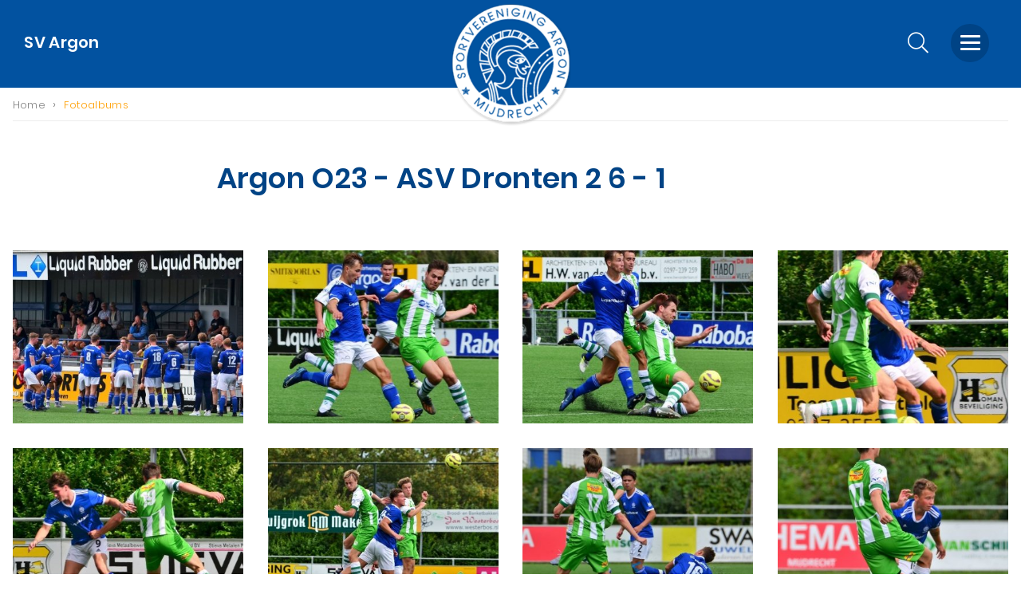

--- FILE ---
content_type: text/html; charset=UTF-8
request_url: https://svargon.nl/fotoalbums/369/argon-o23-asv-dronten-2-6-1
body_size: 51483
content:
<!DOCTYPE html>
<!--[if lt IE 7]>
<html class="no-js ie ie6 lte9 lte8 lte7" lang="nl"> <![endif]-->
<!--[if IE 7]>
<html class="no-js ie ie7 lte9 lte8 lte7" lang="nl"> <![endif]-->
<!--[if IE 8]>
<html class="no-js ie ie8 lte9 lte8" lang="nl"> <![endif]-->
<!--[if IE 9]>
<html class="no-js ie ie9 lte9" lang="nl"> <![endif]-->
<!--[if (gt IE 9)|!(IE)]><!-->
<html class="no-js" lang="nl"> <!--<![endif]-->
<head>

    <meta charset="utf-8">

    <!-- Changeable page title -->
    <title>Argon O23 - ASV Dronten 2 6 - 1 | SV Argon</title>

    <meta name="viewport" content="width=device-width, initial-scale=1.0, user-scalable=0">
<meta name="description" content="Argon O23 - ASV Dronten 2 6 - 1">
<meta property="og:title" content="Argon O23 - ASV Dronten 2 6 - 1"/>
<meta property="og:type" content="website"/>
<meta property="og:url" content="https://svargon.nl:/fotoalbums/369/argon-o23-asv-dronten-2-6-1"/>
<meta property="og:description" content="Argon O23 - ASV Dronten 2 6 - 1"/>
<meta property="og:image" content="https://svargon.nl/uploads/images/photoAlbums/argon-o23-asv-dronten-2-6-1/crop_small/dsc-0437.jpg"/>
<meta property="og:image:width" content="400"/>
<meta property="og:image:height" content="300"/>
<link rel="stylesheet" href="/modules/core/site/strawberry/cache/fotoalbums-strawberry-print.css" media="print" />
    <style>[class*=col-], .row-full, .row-custom, .row, .container {
  *zoom: 1;
}
[class*=col-]:before, .row-full:before, .row-custom:before, .row:before, .container:before, [class*=col-]:after, .row-full:after, .row-custom:after, .row:after, .container:after {
  content: " ";
  display: table;
}
[class*=col-]:after, .row-full:after, .row-custom:after, .row:after, .container:after {
  clear: both;
}

html, body, div, span, object, iframe,
h1, h2, h3, h4, h5, h6, p, blockquote, pre, a,
abbr, address, cite, code,
del, dfn, em, img, ins, kbd, q, samp,
small, strong, sub, sup, var,
b, i,
dl, dt, dd, ol, ul, li,
fieldset, form, label, legend,
table, caption, tbody, tfoot, thead, tr, th, td,
article, aside, canvas, details, figcaption, figure,
footer, header, hgroup, menu, nav, section, summary,
time, mark, audio, video {
  margin: 0;
  padding: 0;
  border: 0;
  vertical-align: baseline;
  background: transparent;
}

html {
  font-size: 100%;
  overflow-y: scroll;
  -webkit-text-size-adjust: 100%;
  -ms-text-size-adjust: 100%;
}

body {
  line-height: 1;
}

article, aside, details, figcaption, figure,
footer, header, hgroup, menu, nav, section {
  display: block;
}

nav ul,
nav ol {
  list-style: none;
  list-style-image: none;
  margin-left: 0;
}

blockquote, q {
  quotes: none;
}

blockquote:before,
blockquote:after,
q:before, q:after {
  content: "";
  content: none;
}

:focus {
  outline: 0;
}

ins {
  background-color: #ff9;
  color: #000;
  text-decoration: none;
}

mark {
  background-color: #ff9;
  color: #000;
  font-style: italic;
  font-weight: bold;
}

del {
  text-decoration: line-through;
}

abbr[title],
dfn[title] {
  border-bottom: 1px dotted;
  cursor: help;
}

hr {
  display: block;
  height: 0;
  border: 0;
}

table {
  border-collapse: collapse;
  border-spacing: 0;
}

pre {
  white-space: pre;
  white-space: pre-wrap;
  word-wrap: break-word;
}

input, select {
  vertical-align: middle;
}

/* clearfix */
/* For modern browsers */
.clearfix:before,
.clearfix:after,
.cf:before,
.cf:after {
  content: "";
  display: table;
}

.clearfix:after,
.cf:after {
  clear: both;
}

.clear {
  clear: both;
}

/*==== DEFAULT STYLES ====*/
html,
body {
  height: 100%;
}

html {
  background: #fff;
}

ol,
ul {
  margin-left: 20px;
}

hr {
  border-bottom: 1px solid #f00;
}

/* When using font-face, remove style below and use bold font instead */
h1,
h2,
h3,
h4,
h5,
h6 {
  font-weight: bold;
}

p {
  margin-bottom: 12px;
}

table {
  border-collapse: collapse;
  border-spacing: 0;
}

td {
  vertical-align: top;
}

sub,
sup {
  font-size: 75%;
  line-height: 0;
  position: relative;
  vertical-align: baseline;
}

sup {
  top: -0.5em;
}

sub {
  bottom: -0.25em;
}

img {
  -ms-interpolation-mode: bicubic;
  vertical-align: middle;
  max-width: 100%; /* Gives the image a property to stay in the container */
  height: auto; /* Gives the image the right height on a scale */
}

svg:not(:root) {
  overflow: hidden;
}

/* Forms */
input,
textarea {
  border: 1px solid #f00;
}

textarea {
  overflow: auto;
  vertical-align: top;
  resize: vertical;
}

button,
input,
select,
textarea {
  font-size: 100%;
  margin: 0;
  vertical-align: baseline;
}

button::-moz-focus-inner,
input::-moz-focus-inner {
  border: 0;
  padding: 0;
}

button,
input {
  line-height: normal;
}

button,
input[type=button],
input[type=reset],
input[type=submit] {
  cursor: pointer;
  -webkit-appearance: button;
}

label {
  cursor: pointer;
}

button[disabled],
input[disabled] {
  cursor: default;
}

legend {
  border: 0;
  padding: 0;
  white-space: normal;
}

b,
strong {
  font-weight: bold;
}

input[type=text],
textarea {
  -webkit-appearance: none;
  border-radius: 0;
}

input[type=checkbox],
input[type=radio] {
  -webkit-box-sizing: border-box;
          box-sizing: border-box;
  padding: 0;
  border: none;
}

input[type=search] {
  -webkit-appearance: textfield;
  -webkit-box-sizing: content-box;
  box-sizing: content-box;
}

input[type=search]::-webkit-search-decoration,
input[type=search]::-webkit-search-cancel-button {
  -webkit-appearance: none;
}

.hide {
  display: none;
}

/*==== BROWSER SPECIFIC STYLES ====*/
/* IE7 */
html.ie6 .clearfix,
html.ie7 .clearfix,
html.ie6 .cf,
html.ie7 .cf {
  zoom: 1;
}

html.ie7 input[type=checkbox],
html.ie7 input[type=radio] {
  width: 13px;
  height: 13px;
}

html.ie7 button,
html.ie7 input[type=button],
html.ie7 input[type=reset],
html.ie7 input[type=submit] {
  overflow: visible;
}

html.ie7 button,
html.ie7 input,
html.ie7 select,
html.ie7 textarea {
  vertical-align: middle;
}

html.ie7 legend {
  margin-left: -7px;
}

@font-face {
  font-family: "Poppins";
  src: url("/modules/core/site/strawberry/fonts/Poppins-SemiBold.woff2") format("woff2"), url("/modules/core/site/strawberry/fonts/Poppins-SemiBold.woff") format("woff");
  font-weight: 600;
  font-style: normal;
}
@font-face {
  font-family: "Poppins";
  src: url("/modules/core/site/strawberry/fonts/Poppins-Regular.woff2") format("woff2"), url("/modules/core/site/strawberry/fonts/Poppins-Regular.woff") format("woff");
  font-weight: normal;
  font-style: normal;
}
@font-face {
  font-family: "Poppins";
  src: url("/modules/core/site/strawberry/fonts/Poppins-Light.woff2") format("woff2"), url("/modules/core/site/strawberry/fonts/Poppins-Light.woff") format("woff");
  font-weight: 300;
  font-style: normal;
}
html,
body {
  height: 100%;
  letter-spacing: 0.02em;
}

html {
  background: #fff;
  -webkit-font-smoothing: antialiased;
}

body {
  height: 100%;
  color: #4A4A4A;
  font-family: "Poppins", sans-serif;
  font-weight: 300;
  line-height: 1.8;
  font-size: 15px;
}
@media screen and (min-width: 767px) and (max-width: 1024px) {
  body {
    font-size: 15px;
  }
}
@media screen and (max-width: 767px) {
  body {
    font-size: 14px;
  }
}

a {
  text-decoration: none;
  color: #FF9F00;
  -webkit-transition: all 0.15s ease-in-out;
  transition: all 0.15s ease-in-out;
}
a:hover {
  text-decoration: none;
  color: #e58100;
}

ol,
ul {
  margin: 0 0 0 30px;
}

p {
  margin: 0 0 12px 0;
}

hr {
  border-bottom: 1px solid #0252A0;
}

h1, h2, h3, h4, h5, h6 {
  line-height: 1.4;
}

h1 {
  font-family: "Poppins", sans-serif;
  font-size: 36px;
  color: #004385;
  font-weight: bold;
  margin-bottom: 15px;
}
@media screen and (min-width: 767px) and (max-width: 1024px) {
  h1 {
    font-size: 32px;
  }
}
@media screen and (max-width: 767px) {
  h1 {
    font-size: 32px;
  }
}

h2 {
  font-family: "Poppins", sans-serif;
  font-size: 36px;
  color: #004385;
  font-weight: bold;
  margin-bottom: 15px;
}
@media screen and (min-width: 767px) and (max-width: 1024px) {
  h2 {
    font-size: 30px;
  }
}
@media screen and (max-width: 767px) {
  h2 {
    font-size: 24px;
  }
}

h3 {
  font-family: "Poppins", sans-serif;
  font-size: 22px;
  color: #004385;
  font-weight: bold;
  margin-bottom: 15px;
}
@media screen and (min-width: 767px) and (max-width: 1024px) {
  h3 {
    font-size: 20px;
  }
}
@media screen and (max-width: 767px) {
  h3 {
    font-size: 18px;
  }
}

table.withForm tr td {
  padding-bottom: 5px;
  vertical-align: top;
}
table.withForm tr td.withLabel {
  padding-top: 6px;
  padding-right: 10px;
}

.alignCheckbox {
  position: relative;
  top: 2px;
}

.alignRadio {
  position: relative;
  top: 1px;
}

.pagination {
  margin: 20px 0;
  min-height: 60px;
  padding: 15px 30px;
  background-color: #E6E6E6;
}
.pagination a {
  margin-right: 20px;
  text-decoration: none;
  color: #4A4A4A;
  -webkit-transition: all 0.3s ease-in-out;
  transition: all 0.3s ease-in-out;
}
.pagination a:hover {
  color: #0252A0;
}
.pagination .currPage {
  margin-right: 20px;
  color: #0252A0;
}

::-moz-selection {
  color: #fff;
  background: #FF9F00;
}

::selection {
  color: #fff;
  background: #FF9F00;
}

::-moz-selection {
  color: #fff;
  background: #FF9F00;
}

::-webkit-scrollbar {
  width: 9px;
  height: 7px;
}

::-webkit-scrollbar-button {
  width: 0px;
  height: 0px;
}

::-webkit-scrollbar-thumb {
  background: #ccc;
  border-radius: 0px;
  -webkit-transition: all 0.3s ease-in-out;
  transition: all 0.3s ease-in-out;
}

::-webkit-scrollbar-thumb:hover {
  background: #000006;
  -webkit-transition: all 0.3s ease-in-out;
  transition: all 0.3s ease-in-out;
  cursor: pointer;
}

::-webkit-scrollbar-thumb:active {
  background: #000006;
  -webkit-transition: all 0.3s ease-in-out;
  transition: all 0.3s ease-in-out;
}

::-webkit-scrollbar-track {
  background: #ffffff;
  border: 0px;
  border-radius: 0px;
  -webkit-transition: all 0.3s ease-in-out;
  transition: all 0.3s ease-in-out;
}

::-webkit-scrollbar-track:hover {
  background: #ffffff;
  -webkit-transition: all 0.3s ease-in-out;
  transition: all 0.3s ease-in-out;
}

::-webkit-scrollbar-track:active {
  background: #ffffff;
  -webkit-transition: all 0.3s ease-in-out;
  transition: all 0.3s ease-in-out;
}

::-webkit-scrollbar-corner {
  background: transparent;
}

.social-share {
  border-top: 1px solid #BECAD6;
  padding-top: 10px;
  margin-bottom: 20px;
}
.social-share .social-share-header {
  display: inline-block;
  margin-right: 10px;
  color: #0252A0;
  font-family: "Poppins", sans-serif;
  font-weight: bold;
}
.social-share .share-links {
  display: block;
  font-family: Fontawesome;
  font-weight: normal;
}
.social-share .share-links a {
  display: inline-block;
  font-size: 27px;
  text-decoration: none;
  margin-right: 25px;
  color: #FF9F00;
  -webkit-transition: all 0.3s ease-in-out;
  transition: all 0.3s ease-in-out;
}
.social-share .share-links a:hover {
  color: #e58100;
}
.social-share .share-links a.whatsapp {
  display: none;
}
@media screen and (max-width: 767px) {
  .social-share .share-links a.whatsapp {
    display: inline-block;
  }
}

.back-link {
  cursor: pointer;
  position: relative;
  padding-left: 15px;
  color: #0252A0;
  -webkit-transition: all 0.15s ease-in-out;
  transition: all 0.15s ease-in-out;
}
.back-link:before {
  left: 0;
  top: 0;
  font-size: 13px;
  content: "\f053";
  position: absolute;
  display: inline-block;
  font-family: FontAwesome;
}
.back-link:hover {
  color: #000006;
}

.content-container {
  margin-top: 30px;
  margin-bottom: 30px;
}
.content-container.grey {
  color: #818181;
}
.content-container.grey h1, .content-container.grey h2, .content-container.grey h3, .content-container.grey h4, .content-container.grey h5, .content-container.grey h6 {
  color: #818181;
}
.content-container.lightgrey {
  color: #BECAD6;
}
.content-container.lightgrey h1, .content-container.lightgrey h2, .content-container.lightgrey h3, .content-container.lightgrey h4, .content-container.lightgrey h5, .content-container.lightgrey h6 {
  color: #BECAD6;
}
.content-container.dark {
  color: #000006;
}
.content-container.dark h1, .content-container.dark h2, .content-container.dark h3, .content-container.dark h4, .content-container.dark h5, .content-container.dark h6 {
  color: #000006;
}
.content-container.cta {
  color: #FF9F00;
}
.content-container.cta h1, .content-container.cta h2, .content-container.cta h3, .content-container.cta h4, .content-container.cta h5, .content-container.cta h6 {
  color: #FF9F00;
}
.content-container.white {
  color: #fff;
}
.content-container.white h1, .content-container.white h2, .content-container.white h3, .content-container.white h4, .content-container.white h5, .content-container.white h6 {
  color: #fff;
}
.content-container.blue {
  color: #0252A0;
}
.content-container.blue h1, .content-container.blue h2, .content-container.blue h3, .content-container.blue h4, .content-container.blue h5, .content-container.blue h6 {
  color: #0252A0;
}
.content-container iframe {
  max-width: 100%;
}
.content-container table {
  width: 100%;
}

.header-images-container {
  position: relative;
  z-index: 9;
  overflow: hidden;
}
.header-images-container .header-images {
  display: none;
}
.header-images-container .header-image {
  height: 400px;
  width: 100%;
  background-size: cover;
  background-position: center center;
  opacity: 0.5;
  filter: alpha(opacity=50);
  -webkit-transition: all 1s ease-in-out;
  transition: all 1s ease-in-out;
}
@media screen and (max-width: 767px) {
  .header-images-container .header-image {
    height: 300px;
  }
}
.header-images-container .header-image.large {
  display: block;
}
@media screen and (max-width: 767px) {
  .header-images-container .header-image.large {
    display: none;
  }
}
.header-images-container .header-image.small {
  display: none;
}
@media screen and (max-width: 767px) {
  .header-images-container .header-image.small {
    display: block;
  }
}
.header-images-container .slick-dots {
  position: absolute;
  bottom: 20px;
  left: 10px;
  right: 10px;
  margin: 0px;
  text-align: center;
  -webkit-transition: opacity 0.5s ease-in-out;
  transition: opacity 0.5s ease-in-out;
  opacity: 0;
  filter: alpha(opacity=0);
}
.header-images-container .slick-dots.is-visible {
  opacity: 1;
  filter: alpha(opacity=100);
  -webkit-transition: opacity 0.5s ease-in-out;
  transition: opacity 0.5s ease-in-out;
}
.header-images-container .slick-dots li {
  list-style: none;
  display: inline-block;
}
.header-images-container .slick-dots li.slick-active button {
  background: #FF9F00;
  -webkit-transition: all 0.3s ease-in-out;
  transition: all 0.3s ease-in-out;
}
.header-images-container .slick-dots li button {
  background: none;
  text-indent: -9999px;
  width: 15px;
  height: 15px;
  display: inline-block;
  outline: 0;
  margin: 0px 5px;
  font-size: 0px;
  background: #fff;
  border: 0px;
  -webkit-transition: all 0.3s ease-in-out;
  transition: all 0.3s ease-in-out;
}
.header-images-container .slick-dots li button:hover {
  background: #FF9F00;
}

.media-slider-container {
  margin-bottom: 50px;
}
@media screen and (max-width: 767px) {
  .media-slider-container {
    margin-bottom: 25px;
  }
}
.media-slider-container .media-slide {
  height: 40vh;
  min-height: 400px;
  max-height: 450px;
  width: 100%;
  overflow: hidden;
  position: relative;
}
@media screen and (max-width: 767px) {
  .media-slider-container .media-slide {
    min-height: 300px;
    max-height: 300px;
    height: 300px;
  }
}
.media-slider-container .media-slide .media-play {
  margin: auto auto;
  width: 40px;
  height: 40px;
  text-align: center;
  color: #fff;
  position: absolute;
  top: 0;
  right: 0;
  bottom: 0;
  left: 0;
  -webkit-transition: all 0.3s ease-in-out;
  transition: all 0.3s ease-in-out;
}
.media-slider-container .media-slide .media-play:before {
  font-family: FontAwesome;
  content: "\f04b";
  font-size: 22px;
  line-height: 40px;
}
.media-slider-container .media-slide .media-play:hover {
  color: #FF9F00;
}
.media-slider-container .media-slider {
  display: none;
  position: relative;
}
.media-slider-container .media-slider .slick-dots {
  position: absolute;
  bottom: 20px;
  left: 10px;
  right: 10px;
  margin: 0px;
  text-align: center;
  -webkit-transition: opacity 0.5s ease-in-out;
  transition: opacity 0.5s ease-in-out;
  opacity: 0;
  filter: alpha(opacity=0);
}
.media-slider-container .media-slider .slick-dots.is-visible {
  opacity: 1;
  filter: alpha(opacity=100);
  -webkit-transition: opacity 0.5s ease-in-out;
  transition: opacity 0.5s ease-in-out;
}
.media-slider-container .media-slider .slick-dots li {
  list-style: none;
  display: inline-block;
}
.media-slider-container .media-slider .slick-dots li.slick-active button {
  background: #FF9F00;
  -webkit-transition: all 0.3s ease-in-out;
  transition: all 0.3s ease-in-out;
}
.media-slider-container .media-slider .slick-dots li button {
  background: none;
  text-indent: -9999px;
  width: 15px;
  height: 15px;
  display: inline-block;
  outline: 0;
  margin: 0px 5px;
  font-size: 0px;
  background: #fff;
  border: 0px;
  -webkit-transition: all 0.3s ease-in-out;
  transition: all 0.3s ease-in-out;
}
.media-slider-container .media-slider .slick-dots li button:hover {
  background: #FF9F00;
}
.media-slider-container .media-image {
  width: 100%;
  height: 100%;
  background-size: cover;
  background-position: center;
  -webkit-transition: all 0.3s ease-in-out;
  transition: all 0.3s ease-in-out;
}
.media-slider-container .media-image.has-effect {
  -webkit-transform: scale(1);
          transform: scale(1);
  -webkit-transition: all 4s ease-in-out;
  transition: all 4s ease-in-out;
}

.media-list {
  color: #000006;
  background: #fff;
  padding: 25px;
  margin-bottom: 20px;
}
.media-list .media-list-title {
  margin-bottom: 10px;
}
.media-list ul li {
  list-style: square;
}
.media-list ul li a {
  color: #000006;
  text-decoration: none;
  -webkit-transition: all 0.3s ease-in-out;
  transition: all 0.3s ease-in-out;
}
.media-list ul li a:hover {
  color: #FF9F00;
}

.header-images-slider {
  height: 50vh;
  width: 100%;
  overflow: hidden;
  min-height: 700px;
}
.header-images-slider .header-media-image {
  background-position: center;
  background-size: cover;
  background-repeat: no-repeat;
  height: 50vh;
  min-height: 700px;
}
.header-images-slider.teams {
  height: 40vh;
  margin-bottom: 40px;
  min-height: 400px;
  max-height: 500px;
}
.header-images-slider.teams .header-media-image {
  height: 40vh;
  min-height: 400px;
  max-height: 500px;
}
@media screen and (min-width: 767px) and (max-width: 1024px) {
  .header-images-slider.teams {
    height: 30vh;
    min-height: 300px;
    max-height: 400px;
  }
  .header-images-slider.teams .header-media-image {
    height: 30vh;
    min-height: 300px;
    max-height: 400px;
  }
}
@media screen and (max-width: 767px) {
  .header-images-slider.teams {
    margin-top: -8px;
    height: 30vh;
    min-height: 200px;
    max-height: 300px;
    margin-bottom: 30px;
  }
  .header-images-slider.teams .header-media-image {
    height: 30vh;
    min-height: 200px;
    max-height: 300px;
  }
}
@media screen and (max-width: 480px) {
  .header-images-slider.teams {
    margin-top: -15px;
    height: 20vh;
    min-height: 100px;
    max-height: 200px;
    margin-bottom: 15px;
  }
  .header-images-slider.teams .header-media-image {
    height: 20vh;
    min-height: 100px;
    max-height: 200px;
  }
}

.media-snippet {
  padding: 25px;
}
.media-snippet ul {
  margin: 0;
  list-style: none;
}
.media-snippet a {
  color: #0252A0;
  font-weight: normal;
  -webkit-transition: all 0.3s ease-in-out;
  transition: all 0.3s ease-in-out;
}
.media-snippet a:hover {
  color: #FF9F00;
  text-decoration: none;
}
.media-snippet .media-link {
  position: relative;
}
.media-snippet .media-link:before {
  content: "\f35d";
  font-family: FontAwesome;
  color: #FF9F00;
  height: 20px;
  width: 20px;
  margin-right: 5px;
}
.media-snippet .media-file {
  position: relative;
}
.media-snippet .media-file:before {
  content: "\f15b";
  font-family: FontAwesome;
  color: #FF9F00;
  height: 20px;
  width: 20px;
  margin-right: 5px;
}

.media-slider-container .media-slider-nav {
  width: 100%;
  margin: 0 auto;
  display: inline-block;
}
.media-slider-container .media-slider-nav .media-image-nav {
  height: 210px;
  width: 33%;
  min-width: 340px;
  background-color: #818181;
  background-position: center;
  background-size: cover;
  background-repeat: no-repeat;
  cursor: pointer;
  margin: 0 5px;
  -webkit-transition: all 0.1s ease-in-out;
  transition: all 0.1s ease-in-out;
}
.media-slider-container .media-slider-nav .media-image-nav:hover {
  opacity: 0.8;
}
.media-slider-container .media-slider-nav .slick-dots {
  margin: 5px;
  text-align: center;
  -webkit-transition: opacity 0.5s ease-in-out;
  transition: opacity 0.5s ease-in-out;
}
.media-slider-container .media-slider-nav .slick-dots li {
  list-style: none;
  display: inline-block;
}
.media-slider-container .media-slider-nav .slick-dots li.slick-active button {
  -webkit-transition: background 0.3s ease-in-out;
  transition: background 0.3s ease-in-out;
  background: #FF9F00;
}
.media-slider-container .media-slider-nav .slick-dots li button {
  text-indent: -9999px;
  width: 15px;
  height: 15px;
  display: block;
  outline: 0;
  background: #818181;
  margin: 0 5px;
  font-size: 0;
  border: 0 !important;
  border-radius: 1000px;
  -webkit-transition: background 0.3s ease-in-out;
  transition: background 0.3s ease-in-out;
}
.media-slider-container .media-slider-nav .slick-dots li button:hover {
  -webkit-transition: background 0.3s ease-in-out;
  transition: background 0.3s ease-in-out;
  background: #FF9F00;
}
.media-slider-container .media-slider {
  display: block;
}
.media-slider-container .media-slider .media-image {
  height: 33%;
  min-height: 600px;
  width: 100%;
  background-color: #818181;
  background-position: center;
  background-size: cover;
  background-repeat: no-repeat;
}
@media screen and (max-width: 767px) {
  .media-slider-container .media-slider .media-image {
    height: auto;
    min-height: 300px;
  }
}
.media-slider-container .media-slider .media-iframe {
  height: 33%;
  min-height: 600px;
  width: 100%;
  background-position: center;
  background-size: cover;
  background-repeat: no-repeat;
}
.media-slider-container .media-slider .media-iframe iframe {
  height: 33%;
  min-height: 600px;
  width: 100%;
  border: 0;
}

.perPage {
  float: right;
  position: relative;
}
.perPage:after {
  top: 4px;
  right: 0;
  font-size: 13px;
  content: "\f078";
  position: absolute;
  pointer-events: none;
  font-family: FontAwesome;
}
.perPage form {
  display: inline-block;
}
.perPage span {
  font-weight: bold;
  margin-right: 20px;
  display: inline-block;
}
.perPage select {
  border: 0;
  background: none;
  padding-right: 20px;
  color: #4A4A4A;
  -webkit-appearance: none;
  -moz-appearance: none;
}

.icon-search {
  cursor: pointer;
}
.icon-search:after {
  font-size: 26px;
  content: "\f002";
  display: inline-block;
  font-family: FontAwesome;
  color: #fff;
  -webkit-transition: all 0.3s ease-in-out;
  transition: all 0.3s ease-in-out;
}
.icon-search:hover:after {
  color: #FF9F00;
}

#template-container.is-opened .search-icon-header .icon-search:after {
  color: #fff;
}
#template-container.is-opened .orders-mini-basket-amount {
  background-color: #000;
}
#template-container.is-opened .shopping-bag .cls-2 {
  fill: #fff;
}
@media screen and (max-width: 767px) {
  #template-container.is-opened .locale-container {
    display: none;
  }
}
#template-container.is-opened .locale-container .locale.current:after {
  color: #fff;
}
#template-container.is-opened .locale-container .locale.current span {
  color: #fff;
}

.search-overlay {
  top: 0;
  left: 0;
  width: 100%;
  height: 100%;
  z-index: 10001;
  position: fixed;
  text-align: center;
  background-color: #0252A0;
  visibility: hidden;
  pointer-events: none;
  opacity: 0;
  filter: alpha(opacity=0);
  -webkit-transition: all 0.3s ease-in-out;
  transition: all 0.3s ease-in-out;
}
.search-overlay.is-active {
  opacity: 1;
  filter: alpha(opacity=100);
  visibility: visible;
  pointer-events: all;
}
.search-overlay .close {
  color: #fff;
  top: 30px;
  right: 185px;
  font-size: 40px;
  cursor: pointer;
  position: fixed;
}
@media screen and (max-width: 767px) {
  .search-overlay .close {
    top: 40px;
    right: 30px;
  }
}
.search-overlay .search-input-container {
  left: 0;
  right: 0;
  top: 20%;
  margin: 0 auto;
  max-width: 700px;
  position: absolute;
  -webkit-transform: translateY(-50%);
  transform: translateY(-50%);
}
@media screen and (max-width: 767px) {
  .search-overlay .search-input-container {
    top: 25%;
  }
}
.search-overlay .search-input-container > div {
  right: 0;
  max-width: 90%;
  margin: 0 auto;
}
.search-overlay .search-input-container ul {
  top: 0;
  margin: 0;
  border: 0;
  text-align: left;
  background: #0252A0;
}
.search-overlay .search-input-container ul li {
  border: 0;
  color: #fff;
  font-size: 18px;
}
.search-overlay .search-input-container ul li b {
  background-color: #02407d;
}
.search-overlay .search-input-container ul li.selected {
  background: #024a91;
}
.search-overlay .search-input-container .search-input {
  color: #fff;
  width: 90%;
  padding: 10px;
  border: 1px solid #fff;
  border-top: 0;
  border-left: 0;
  border-right: 0;
  font-size: 30px;
  background: none;
  -webkit-box-shadow: none;
          box-shadow: none;
  border-radius: 0;
}
.search-overlay .search-input-container .search-input::-webkit-input-placeholder { /* Chrome/Opera/Safari */
  color: #fff;
}
.search-overlay .search-input-container .search-input::-moz-placeholder { /* Firefox 19+ */
  color: #fff;
}
.search-overlay .search-input-container .search-input:-ms-input-placeholder { /* IE 10+ */
  color: #fff;
}
.search-overlay .search-input-container .search-input:-moz-placeholder { /* Firefox 18- */
  color: #fff;
}

.locale-container {
  top: 50px;
  right: 240px;
  z-index: 10002;
  position: fixed;
  display: inline-block;
}
@media screen and (max-width: 767px) {
  .locale-container {
    top: 25px;
    right: 10px;
  }
}
.locale-container .locale {
  font-size: 15px;
  cursor: pointer;
  text-transform: uppercase;
}
.locale-container .locale:hover {
  color: #0252A0;
}
.locale-container .locale.current:after {
  content: "\f078";
  font-size: 13px;
  display: inline-block;
  font-family: FontAwesome;
}
.locale-container .locale.current.is-active:after {
  content: "\f077";
}
.locale-container .locale.current.white {
  color: #fff;
}
.locale-container .locale.current.white:after {
  color: #fff;
}
.locale-container .locale img {
  width: 20px;
  margin-top: -3px;
}
.locale-container .locale i {
  font-size: 13px;
  -webkit-transition: all 0.15s ease-in-out;
  transition: all 0.15s ease-in-out;
}
.locale-container .locale span {
  margin: 0 3px;
  -webkit-transition: all 0.15s ease-in-out;
  transition: all 0.15s ease-in-out;
}
.locale-container .all-locales {
  left: 0;
  top: 40px;
  padding: 10px;
  z-index: 10002;
  min-width: 190px;
  position: absolute;
  visibility: hidden;
  opacity: 0;
  filter: alpha(opacity=0);
  white-space: nowrap;
  pointer-events: none;
  background-color: #fff;
  border-radius: 2px;
  -webkit-transition: all 0.15s ease-in-out;
  transition: all 0.15s ease-in-out;
  box-shadow: 0 0 20px 4px rgba(74, 74, 74, 0.12);
  -webkit-box-shadow: 0 0 20px 4px rgba(74, 74, 74, 0.12);
  -moz-box-shadow: 0 0 20px 4px rgba(74, 74, 74, 0.12);
}
@media screen and (max-width: 767px) {
  .locale-container .all-locales {
    right: 0;
    left: auto;
  }
}
.locale-container .all-locales.is-active {
  opacity: 1;
  filter: alpha(opacity=100);
  visibility: visible;
  pointer-events: all;
}
.locale-container .all-locales a {
  color: #4A4A4A;
}
.locale-container .all-locales span {
  text-transform: none;
}

.slick-dots {
  margin: 5px;
  text-align: center;
  -webkit-transition: opacity 0.5s ease-in-out;
  transition: opacity 0.5s ease-in-out;
}
.slick-dots li {
  list-style: none;
  display: inline-block;
}
.slick-dots li.slick-active button {
  -webkit-transition: background 0.3s ease-in-out;
  transition: background 0.3s ease-in-out;
  background: #FF9F00;
}
.slick-dots li button {
  text-indent: -9999px;
  width: 15px;
  height: 15px;
  display: block;
  outline: 0;
  background: #818181;
  margin: 0 5px;
  font-size: 0;
  border: 0 !important;
  border-radius: 1000px;
  -webkit-transition: background 0.3s ease-in-out;
  transition: background 0.3s ease-in-out;
}
.slick-dots li button:hover {
  -webkit-transition: background 0.3s ease-in-out;
  transition: background 0.3s ease-in-out;
  background: #FF9F00;
}

.home-intro {
  font-size: 18px;
  font-weight: normal;
}

.agenda-wrap {
  background-color: #F2F2F2;
  padding: 30px 0px 30px 0px;
  margin: 20px 0 0 0;
}

table.stand {
  margin-top: 20px;
}
table.stand tr {
  text-align: right;
  border-bottom: 1px solid #BECAD6;
}
table.stand tr td {
  text-align: center;
}
table.stand tr td.left-aligned {
  text-align: left;
}
table.stand tr.standingsTableHeader td {
  font-weight: bold;
}

h3.matches-date {
  text-align: center;
}

.default-table {
  text-align: center;
}
.default-table thead {
  background-color: #0252A0;
  color: #fff;
  padding: 5px;
  border-bottom: 3px solid #000;
}
.default-table thead tr th {
  padding: 5px;
}
.default-table tbody {
  font-size: 15px;
}
.default-table tbody tr td {
  padding: 10px;
}
.default-table tbody tr td.highlighted-team {
  font-weight: bold;
}
.default-table.overview-table {
  width: 100%;
}
.default-table.overview-table tbody {
  font-size: 12px;
}

*, *:after, *:before {
  margin: 0;
  padding: 0;
  -webkit-box-sizing: border-box;
  box-sizing: border-box;
}

#template-container {
  min-height: 100%;
  margin: 0 auto;
  position: relative;
}

.container {
  width: 97.6%;
  max-width: 1350px;
  display: block;
  margin-left: auto;
  margin-right: auto;
}

.row {
  width: 102.4%;
  margin-left: -1.2%;
  margin-right: -1.2%;
  margin-top: 0;
  margin-bottom: 0;
}
.row-custom {
  width: 101%;
  margin-left: -0.5%;
  margin-right: -0.5%;
}
.row-full {
  width: 100%;
  margin-left: 0px;
  margin-right: 0px;
}

[class*=col-] {
  float: left;
  width: 100%;
}

.col-10 {
  width: 7.6%;
  margin: 0 1.2% 2.4% 1.2%;
}
.col-10-full {
  width: 10%;
  margin: 0 0 2.4% 0;
}

.col-12 {
  width: 10.1%;
  margin: 0 1.2% 2.4% 1.2%;
}
.col-12-full {
  width: 12.5%;
  margin: 0 0 2.4% 0;
}

.col-15 {
  width: 12.6%;
  margin: 0 1.2% 2.4% 1.2%;
}
.col-15-full {
  width: 15%;
  margin: 0 0 2.4% 0;
}

.col-16 {
  width: 14.26666667%;
  margin: 0 1.2% 2.4% 1.2%;
}
.col-16-full {
  width: 16.66666667%;
  margin: 0 0 2.4% 0;
}

.col-20 {
  width: 17.6%;
  margin: 0 1.2% 2.4% 1.2%;
}
.col-20-full {
  width: 20%;
  margin: 0 0 2.4% 0;
}

.col-25 {
  width: 22.6%;
  margin: 0 1.2% 2.4% 1.2%;
}
.col-25-full {
  width: 25%;
  margin: 0 0 2.4% 0;
}

.col-30 {
  width: 27.6%;
  margin: 0 1.2% 2.4% 1.2%;
}
.col-30-full {
  width: 30%;
  margin: 0 0 2.4% 0;
}

.col-33 {
  width: 30.933333%;
  margin: 0 1.2% 2.4% 1.2%;
}
.col-33-full {
  width: 33.333333%;
  margin: 0 0 2.4% 0;
}

.col-40 {
  width: 37.6%;
  margin: 0 1.2% 2.4% 1.2%;
}
.col-40-full {
  width: 40%;
  margin: 0 0 2.4% 0;
}

.col-50 {
  width: 47.6%;
  margin: 0 1.2% 2.4% 1.2%;
}
.col-50-full {
  width: 50%;
  margin: 0 0 2.4% 0;
}

.col-60 {
  width: 57.6%;
  margin: 0 1.2% 2.4% 1.2%;
}
.col-60-full {
  width: 60%;
  margin: 0 0 2.4% 0;
}

.col-65 {
  width: 62.6%;
  margin: 0 1.2% 2.4% 1.2%;
}
.col-65-full {
  width: 65%;
  margin: 0 0 2.4% 0;
}

.col-66 {
  width: 64.266667%;
  margin: 0 1.2% 2.4% 1.2%;
}
.col-66-full {
  width: 66.666667%;
  margin: 0 0 2.4% 0;
}

.col-70 {
  width: 67.6%;
  margin: 0 1.2% 2.4% 1.2%;
}
.col-70-full {
  width: 70%;
  margin: 0 0 2.4% 0;
}

.col-75 {
  width: 72.6%;
  margin: 0 1.2% 2.4% 1.2%;
}
.col-75-full {
  width: 75%;
  margin: 0 0 2.4% 0;
}

.col-80 {
  width: 77.6%;
  margin: 0 1.2% 2.4% 1.2%;
}
.col-80-full {
  width: 80%;
  margin: 0 0 2.4% 0;
}

.col-85 {
  width: 82.6%;
  margin: 0 1.2% 2.4% 1.2%;
}
.col-85-full {
  width: 85%;
  margin: 0 0 2.4% 0;
}

.col-90 {
  width: 87.6%;
  margin: 0 1.2% 2.4% 1.2%;
}
.col-90-full {
  width: 90%;
  margin: 0 0 2.4% 0;
}

.col-100 {
  width: 97.6%;
  margin: 0 1.2% 2.4% 1.2%;
}
.col-100-full {
  width: 100%;
  margin: 0 0 2.4% 0;
}

.col-custom-40 {
  width: 39%;
  margin: 0 0.5% 1% 0.5%;
}

.col-custom-50 {
  width: 49%;
  margin: 0 0.5% 1% 0.5%;
}

.col-custom-60 {
  width: 59%;
  margin: 0 0.5% 1% 0.5%;
}

.col-custom-100 {
  width: 99%;
  margin: 0 0.5% 1% 0.5%;
}

@media screen and (min-width: 1440px) {
  .xl-hide {
    display: none;
    visibility: hidden;
  }
  .xl-show {
    display: block;
    visibility: visible;
  }
}
@media screen and (min-width: 1024px) and (max-width: 1439px) {
  .l-hide {
    display: none;
    visibility: hidden;
  }
  .l-show {
    display: block;
    visibility: visible;
  }
  .l-col-10 {
    width: 7.6%;
    margin: 0 1.2% 2.4% 1.2%;
  }
  .l-col-10-full {
    width: 10%;
    margin: 0 0 2.4% 0;
  }
  .l-col-12 {
    width: 10.1%;
    margin: 0 1.2% 2.4% 1.2%;
  }
  .l-col-12-full {
    width: 12.5%;
    margin: 0 0 2.4% 0;
  }
  .l-col-15 {
    width: 12.6%;
    margin: 0 1.2% 2.4% 1.2%;
  }
  .l-col-15-full {
    width: 15%;
    margin: 0 0 2.4% 0;
  }
  .l-col-16 {
    width: 14.26666667%;
    margin: 0 1.2% 2.4% 1.2%;
  }
  .l-col-16-full {
    width: 16.66666667%;
    margin: 0 0 2.4% 0;
  }
  .l-col-20 {
    width: 17.6%;
    margin: 0 1.2% 2.4% 1.2%;
  }
  .l-col-20-full {
    width: 20%;
    margin: 0 0 2.4% 0;
  }
  .l-col-25 {
    width: 22.6%;
    margin: 0 1.2% 2.4% 1.2%;
  }
  .l-col-25-full {
    width: 25%;
    margin: 0 0 2.4% 0;
  }
  .l-col-30 {
    width: 27.6%;
    margin: 0 1.2% 2.4% 1.2%;
  }
  .l-col-30-full {
    width: 30%;
    margin: 0 0 2.4% 0;
  }
  .l-col-33 {
    width: 30.933333%;
    margin: 0 1.2% 2.4% 1.2%;
  }
  .l-col-33-full {
    width: 33.333333%;
    margin: 0 0 2.4% 0;
  }
  .l-col-40 {
    width: 37.6%;
    margin: 0 1.2% 2.4% 1.2%;
  }
  .l-col-40-full {
    width: 40%;
    margin: 0 0 2.4% 0;
  }
  .l-col-50 {
    width: 47.6%;
    margin: 0 1.2% 2.4% 1.2%;
  }
  .l-col-50-full {
    width: 50%;
    margin: 0 0 2.4% 0;
  }
  .l-col-60 {
    width: 57.6%;
    margin: 0 1.2% 2.4% 1.2%;
  }
  .l-col-60-full {
    width: 60%;
    margin: 0 0 2.4% 0;
  }
  .l-col-65 {
    width: 62.6%;
    margin: 0 1.2% 2.4% 1.2%;
  }
  .l-col-65-full {
    width: 65%;
    margin: 0 0 2.4% 0;
  }
  .l-col-66 {
    width: 64.266667%;
    margin: 0 1.2% 2.4% 1.2%;
  }
  .l-col-66-full {
    width: 66.666667%;
    margin: 0 0 2.4% 0;
  }
  .l-col-70 {
    width: 67.6%;
    margin: 0 1.2% 2.4% 1.2%;
  }
  .l-col-70-full {
    width: 70%;
    margin: 0 0 2.4% 0;
  }
  .l-col-75 {
    width: 72.6%;
    margin: 0 1.2% 2.4% 1.2%;
  }
  .l-col-75-full {
    width: 75%;
    margin: 0 0 2.4% 0;
  }
  .l-col-80 {
    width: 77.6%;
    margin: 0 1.2% 2.4% 1.2%;
  }
  .l-col-80-full {
    width: 80%;
    margin: 0 0 2.4% 0;
  }
  .l-col-85 {
    width: 82.6%;
    margin: 0 1.2% 2.4% 1.2%;
  }
  .l-col-85-full {
    width: 85%;
    margin: 0 0 2.4% 0;
  }
  .l-col-90 {
    width: 87.6%;
    margin: 0 1.2% 2.4% 1.2%;
  }
  .l-col-90-full {
    width: 90%;
    margin: 0 0 2.4% 0;
  }
  .l-col-100 {
    width: 97.6%;
    margin: 0 1.2% 2.4% 1.2%;
  }
  .l-col-100-full {
    width: 100%;
    margin: 0 0 2.4% 0;
  }
  .l-col-custom-40 {
    width: 39%;
    margin: 0 0.5% 1% 0.5%;
  }
  .l-col-custom-50 {
    width: 49%;
    margin: 0 0.5% 1% 0.5%;
  }
  .l-col-custom-60 {
    width: 59%;
    margin: 0 0.5% 1% 0.5%;
  }
  .l-col-custom-100 {
    width: 99%;
    margin: 0 0.5% 1% 0.5%;
  }
}
@media screen and (min-width: 767px) and (max-width: 1024px) {
  .m-hide {
    display: none;
    visibility: hidden;
  }
  .m-show {
    display: block;
    visibility: visible;
  }
  .m-col-10 {
    width: 7.6%;
    margin: 0 1.2% 2.4% 1.2%;
  }
  .m-col-10-full {
    width: 10%;
    margin: 0 0 2.4% 0;
  }
  .m-col-12 {
    width: 10.1%;
    margin: 0 1.2% 2.4% 1.2%;
  }
  .m-col-12-full {
    width: 12.5%;
    margin: 0 0 2.4% 0;
  }
  .m-col-15 {
    width: 12.6%;
    margin: 0 1.2% 2.4% 1.2%;
  }
  .m-col-15-full {
    width: 15%;
    margin: 0 0 2.4% 0;
  }
  .m-col-16 {
    width: 14.26666667%;
    margin: 0 1.2% 2.4% 1.2%;
  }
  .m-col-16-full {
    width: 16.66666667%;
    margin: 0 0 2.4% 0;
  }
  .m-col-20 {
    width: 17.6%;
    margin: 0 1.2% 2.4% 1.2%;
  }
  .m-col-20-full {
    width: 20%;
    margin: 0 0 2.4% 0;
  }
  .m-col-25 {
    width: 22.6%;
    margin: 0 1.2% 2.4% 1.2%;
  }
  .m-col-25-full {
    width: 25%;
    margin: 0 0 2.4% 0;
  }
  .m-col-30 {
    width: 27.6%;
    margin: 0 1.2% 2.4% 1.2%;
  }
  .m-col-30-full {
    width: 30%;
    margin: 0 0 2.4% 0;
  }
  .m-col-33 {
    width: 30.933333%;
    margin: 0 1.2% 2.4% 1.2%;
  }
  .m-col-33-full {
    width: 33.333333%;
    margin: 0 0 2.4% 0;
  }
  .m-col-40 {
    width: 37.6%;
    margin: 0 1.2% 2.4% 1.2%;
  }
  .m-col-40-full {
    width: 40%;
    margin: 0 0 2.4% 0;
  }
  .m-col-50 {
    width: 47.6%;
    margin: 0 1.2% 2.4% 1.2%;
  }
  .m-col-50-full {
    width: 50%;
    margin: 0 0 2.4% 0;
  }
  .m-col-60 {
    width: 57.6%;
    margin: 0 1.2% 2.4% 1.2%;
  }
  .m-col-60-full {
    width: 60%;
    margin: 0 0 2.4% 0;
  }
  .m-col-65 {
    width: 62.6%;
    margin: 0 1.2% 2.4% 1.2%;
  }
  .m-col-65-full {
    width: 65%;
    margin: 0 0 2.4% 0;
  }
  .m-col-66 {
    width: 64.266667%;
    margin: 0 1.2% 2.4% 1.2%;
  }
  .m-col-66-full {
    width: 66.666667%;
    margin: 0 0 2.4% 0;
  }
  .m-col-70 {
    width: 67.6%;
    margin: 0 1.2% 2.4% 1.2%;
  }
  .m-col-70-full {
    width: 70%;
    margin: 0 0 2.4% 0;
  }
  .m-col-75 {
    width: 72.6%;
    margin: 0 1.2% 2.4% 1.2%;
  }
  .m-col-75-full {
    width: 75%;
    margin: 0 0 2.4% 0;
  }
  .m-col-80 {
    width: 77.6%;
    margin: 0 1.2% 2.4% 1.2%;
  }
  .m-col-80-full {
    width: 80%;
    margin: 0 0 2.4% 0;
  }
  .m-col-85 {
    width: 82.6%;
    margin: 0 1.2% 2.4% 1.2%;
  }
  .m-col-85-full {
    width: 85%;
    margin: 0 0 2.4% 0;
  }
  .m-col-90 {
    width: 87.6%;
    margin: 0 1.2% 2.4% 1.2%;
  }
  .m-col-90-full {
    width: 90%;
    margin: 0 0 2.4% 0;
  }
  .m-col-100 {
    width: 97.6%;
    margin: 0 1.2% 2.4% 1.2%;
  }
  .m-col-100-full {
    width: 100%;
    margin: 0 0 2.4% 0;
  }
  .m-col-custom-40 {
    width: 39%;
    margin: 0 0.5% 1% 0.5%;
  }
  .m-col-custom-50 {
    width: 49%;
    margin: 0 0.5% 1% 0.5%;
  }
  .m-col-custom-60 {
    width: 59%;
    margin: 0 0.5% 1% 0.5%;
  }
  .m-col-custom-100 {
    width: 99%;
    margin: 0 0.5% 1% 0.5%;
  }
}
@media screen and (max-width: 767px) {
  .container {
    width: 94.6%;
  }
  .s-hide {
    display: none;
    visibility: hidden;
  }
  .s-show {
    display: block;
    visibility: visible;
  }
}
@media screen and (max-width: 767px) and (max-width: 767px) {
  .col-10 {
    width: 97.6%;
  }
  .col-10-full {
    width: 100%;
  }
  .col-12 {
    width: 97.6%;
  }
  .col-12-full {
    width: 100%;
  }
  .col-15 {
    width: 97.6%;
  }
  .col-15-full {
    width: 100%;
  }
  .col-16 {
    width: 97.6%;
  }
  .col-16-full {
    width: 100%;
  }
  .col-20 {
    width: 97.6%;
  }
  .col-20-full {
    width: 100%;
  }
  .col-25 {
    width: 97.6%;
  }
  .col-25-full {
    width: 100%;
  }
  .col-30 {
    width: 97.6%;
  }
  .col-30-full {
    width: 100%;
  }
  .col-33 {
    width: 97.6%;
  }
  .col-33-full {
    width: 100%;
  }
  .col-40 {
    width: 97.6%;
  }
  .col-40-full {
    width: 100%;
  }
  .col-50 {
    width: 97.6%;
  }
  .col-50-full {
    width: 100%;
  }
  .col-60 {
    width: 97.6%;
  }
  .col-60-full {
    width: 100%;
  }
  .col-65 {
    width: 97.6%;
  }
  .col-65-full {
    width: 100%;
  }
  .col-66 {
    width: 97.6%;
  }
  .col-66-full {
    width: 100%;
  }
  .col-70 {
    width: 97.6%;
  }
  .col-70-full {
    width: 100%;
  }
  .col-75 {
    width: 97.6%;
  }
  .col-75-full {
    width: 100%;
  }
  .col-80 {
    width: 97.6%;
  }
  .col-80-full {
    width: 100%;
  }
  .col-85 {
    width: 97.6%;
  }
  .col-85-full {
    width: 100%;
  }
  .col-90 {
    width: 97.6%;
  }
  .col-90-full {
    width: 100%;
  }
  .col-100 {
    width: 97.6%;
  }
  .col-100-full {
    width: 100%;
  }
  .col-custom-40 {
    width: 99%;
  }
  .col-custom-50 {
    width: 99%;
  }
  .col-custom-60 {
    width: 99%;
  }
  .col-custom-100 {
    width: 99%;
  }
}
@media screen and (max-width: 767px) {
  .s-col-10 {
    width: 7.6%;
    margin: 0 1.2% 2.4% 1.2%;
  }
  .s-col-10-full {
    width: 10%;
    margin: 0 0 2.4% 0;
  }
  .s-col-12 {
    width: 10.1%;
    margin: 0 1.2% 2.4% 1.2%;
  }
  .s-col-12-full {
    width: 12.5%;
    margin: 0 0 2.4% 0;
  }
  .s-col-15 {
    width: 12.6%;
    margin: 0 1.2% 2.4% 1.2%;
  }
  .s-col-15-full {
    width: 15%;
    margin: 0 0 2.4% 0;
  }
  .s-col-16 {
    width: 14.26666667%;
    margin: 0 1.2% 2.4% 1.2%;
  }
  .s-col-16-full {
    width: 16.66666667%;
    margin: 0 0 2.4% 0;
  }
  .s-col-20 {
    width: 17.6%;
    margin: 0 1.2% 2.4% 1.2%;
  }
  .s-col-20-full {
    width: 20%;
    margin: 0 0 2.4% 0;
  }
  .s-col-25 {
    width: 22.6%;
    margin: 0 1.2% 2.4% 1.2%;
  }
  .s-col-25-full {
    width: 25%;
    margin: 0 0 2.4% 0;
  }
  .s-col-30 {
    width: 27.6%;
    margin: 0 1.2% 2.4% 1.2%;
  }
  .s-col-30-full {
    width: 30%;
    margin: 0 0 2.4% 0;
  }
  .s-col-33 {
    width: 30.933333%;
    margin: 0 1.2% 2.4% 1.2%;
  }
  .s-col-33-full {
    width: 33.333333%;
    margin: 0 0 2.4% 0;
  }
  .s-col-40 {
    width: 37.6%;
    margin: 0 1.2% 2.4% 1.2%;
  }
  .s-col-40-full {
    width: 40%;
    margin: 0 0 2.4% 0;
  }
  .s-col-50 {
    width: 47.6%;
    margin: 0 1.2% 2.4% 1.2%;
  }
  .s-col-50-full {
    width: 50%;
    margin: 0 0 2.4% 0;
  }
  .s-col-60 {
    width: 57.6%;
    margin: 0 1.2% 2.4% 1.2%;
  }
  .s-col-60-full {
    width: 60%;
    margin: 0 0 2.4% 0;
  }
  .s-col-65 {
    width: 62.6%;
    margin: 0 1.2% 2.4% 1.2%;
  }
  .s-col-65-full {
    width: 65%;
    margin: 0 0 2.4% 0;
  }
  .s-col-66 {
    width: 64.266667%;
    margin: 0 1.2% 2.4% 1.2%;
  }
  .s-col-66-full {
    width: 66.666667%;
    margin: 0 0 2.4% 0;
  }
  .s-col-70 {
    width: 67.6%;
    margin: 0 1.2% 2.4% 1.2%;
  }
  .s-col-70-full {
    width: 70%;
    margin: 0 0 2.4% 0;
  }
  .s-col-75 {
    width: 72.6%;
    margin: 0 1.2% 2.4% 1.2%;
  }
  .s-col-75-full {
    width: 75%;
    margin: 0 0 2.4% 0;
  }
  .s-col-80 {
    width: 77.6%;
    margin: 0 1.2% 2.4% 1.2%;
  }
  .s-col-80-full {
    width: 80%;
    margin: 0 0 2.4% 0;
  }
  .s-col-85 {
    width: 82.6%;
    margin: 0 1.2% 2.4% 1.2%;
  }
  .s-col-85-full {
    width: 85%;
    margin: 0 0 2.4% 0;
  }
  .s-col-90 {
    width: 87.6%;
    margin: 0 1.2% 2.4% 1.2%;
  }
  .s-col-90-full {
    width: 90%;
    margin: 0 0 2.4% 0;
  }
  .s-col-100 {
    width: 97.6%;
    margin: 0 1.2% 2.4% 1.2%;
  }
  .s-col-100-full {
    width: 100%;
    margin: 0 0 2.4% 0;
  }
  .s-col-custom-40 {
    width: 39%;
    margin: 0 0.5% 1% 0.5%;
  }
  .s-col-custom-50 {
    width: 49%;
    margin: 0 0.5% 1% 0.5%;
  }
  .s-col-custom-60 {
    width: 59%;
    margin: 0 0.5% 1% 0.5%;
  }
  .s-col-custom-100 {
    width: 99%;
    margin: 0 0.5% 1% 0.5%;
  }
}
@media screen and (max-width: 480px) {
  .container {
    width: 94.6%;
  }
  .xs-hide {
    display: none;
    visibility: hidden;
  }
  .xs-show {
    display: block;
    visibility: visible;
  }
  .xs-col-10 {
    width: 7.6%;
    margin: 0 1.2% 2.4% 1.2%;
  }
  .xs-col-10-full {
    width: 10%;
    margin: 0 0 2.4% 0;
  }
  .xs-col-12 {
    width: 10.1%;
    margin: 0 1.2% 2.4% 1.2%;
  }
  .xs-col-12-full {
    width: 12.5%;
    margin: 0 0 2.4% 0;
  }
  .xs-col-15 {
    width: 12.6%;
    margin: 0 1.2% 2.4% 1.2%;
  }
  .xs-col-15-full {
    width: 15%;
    margin: 0 0 2.4% 0;
  }
  .xs-col-16 {
    width: 14.26666667%;
    margin: 0 1.2% 2.4% 1.2%;
  }
  .xs-col-16-full {
    width: 16.66666667%;
    margin: 0 0 2.4% 0;
  }
  .xs-col-20 {
    width: 17.6%;
    margin: 0 1.2% 2.4% 1.2%;
  }
  .xs-col-20-full {
    width: 20%;
    margin: 0 0 2.4% 0;
  }
  .xs-col-25 {
    width: 22.6%;
    margin: 0 1.2% 2.4% 1.2%;
  }
  .xs-col-25-full {
    width: 25%;
    margin: 0 0 2.4% 0;
  }
  .xs-col-30 {
    width: 27.6%;
    margin: 0 1.2% 2.4% 1.2%;
  }
  .xs-col-30-full {
    width: 30%;
    margin: 0 0 2.4% 0;
  }
  .xs-col-33 {
    width: 30.933333%;
    margin: 0 1.2% 2.4% 1.2%;
  }
  .xs-col-33-full {
    width: 33.333333%;
    margin: 0 0 2.4% 0;
  }
  .xs-col-40 {
    width: 37.6%;
    margin: 0 1.2% 2.4% 1.2%;
  }
  .xs-col-40-full {
    width: 40%;
    margin: 0 0 2.4% 0;
  }
  .xs-col-50 {
    width: 47.6%;
    margin: 0 1.2% 2.4% 1.2%;
  }
  .xs-col-50-full {
    width: 50%;
    margin: 0 0 2.4% 0;
  }
  .xs-col-60 {
    width: 57.6%;
    margin: 0 1.2% 2.4% 1.2%;
  }
  .xs-col-60-full {
    width: 60%;
    margin: 0 0 2.4% 0;
  }
  .xs-col-65 {
    width: 62.6%;
    margin: 0 1.2% 2.4% 1.2%;
  }
  .xs-col-65-full {
    width: 65%;
    margin: 0 0 2.4% 0;
  }
  .xs-col-66 {
    width: 64.266667%;
    margin: 0 1.2% 2.4% 1.2%;
  }
  .xs-col-66-full {
    width: 66.666667%;
    margin: 0 0 2.4% 0;
  }
  .xs-col-70 {
    width: 67.6%;
    margin: 0 1.2% 2.4% 1.2%;
  }
  .xs-col-70-full {
    width: 70%;
    margin: 0 0 2.4% 0;
  }
  .xs-col-75 {
    width: 72.6%;
    margin: 0 1.2% 2.4% 1.2%;
  }
  .xs-col-75-full {
    width: 75%;
    margin: 0 0 2.4% 0;
  }
  .xs-col-80 {
    width: 77.6%;
    margin: 0 1.2% 2.4% 1.2%;
  }
  .xs-col-80-full {
    width: 80%;
    margin: 0 0 2.4% 0;
  }
  .xs-col-85 {
    width: 82.6%;
    margin: 0 1.2% 2.4% 1.2%;
  }
  .xs-col-85-full {
    width: 85%;
    margin: 0 0 2.4% 0;
  }
  .xs-col-90 {
    width: 87.6%;
    margin: 0 1.2% 2.4% 1.2%;
  }
  .xs-col-90-full {
    width: 90%;
    margin: 0 0 2.4% 0;
  }
  .xs-col-100 {
    width: 97.6%;
    margin: 0 1.2% 2.4% 1.2%;
  }
  .xs-col-100-full {
    width: 100%;
    margin: 0 0 2.4% 0;
  }
  .xs-col-custom-40 {
    width: 39%;
    margin: 0 0.5% 1% 0.5%;
  }
  .xs-col-custom-50 {
    width: 49%;
    margin: 0 0.5% 1% 0.5%;
  }
  .xs-col-custom-60 {
    width: 59%;
    margin: 0 0.5% 1% 0.5%;
  }
  .xs-col-custom-100 {
    width: 99%;
    margin: 0 0.5% 1% 0.5%;
  }
}
#header {
  z-index: 1002;
  position: fixed;
  left: 0;
  right: 0;
  top: 0;
  color: #fff;
  background: #0252A0;
  height: 110px;
  -webkit-transition: background 0.3s ease-in-out;
  transition: background 0.3s ease-in-out;
}
@media screen and (max-width: 767px) {
  #header {
    height: 80px;
  }
}
#header.is-sticky {
  z-index: 999;
  -webkit-transition: background 0.3s ease-in-out;
  transition: background 0.3s ease-in-out;
}
#header.is-fixed {
  position: fixed !important;
}
#header .header-link {
  position: relative;
  top: 40px;
  color: #fff;
  padding-right: 20px;
  -webkit-transition: all 0.15s ease-in-out;
  transition: all 0.15s ease-in-out;
}
@media screen and (max-width: 767px) {
  #header .header-link {
    display: none;
  }
}
@media screen and (min-width: 767px) and (max-width: 1024px) {
  #header .header-link {
    display: none;
  }
}
@media screen and (min-width: 1024px) and (max-width: 1439px) {
  #header .header-link {
    display: none;
  }
}
#header .header-link:hover {
  color: #FF9F00;
}
#header .social {
  font-weight: normal;
  position: relative;
  top: 32px;
  color: #fff;
  float: left;
  display: -webkit-inline-box;
  display: -ms-inline-flexbox;
  display: inline-flex;
  padding-right: 20px;
  margin-right: 40px;
}
@media screen and (max-width: 767px) {
  #header .social {
    display: none;
  }
}
@media screen and (min-width: 767px) and (max-width: 1024px) {
  #header .social {
    display: none;
  }
}
@media screen and (min-width: 1024px) and (max-width: 1439px) {
  #header .social {
    display: none;
  }
}
#header .social .social-links a {
  text-align: center;
  float: left;
  width: 36px;
  height: 36px;
  border: 1px solid #fff;
  border-radius: 100%;
  margin-right: 7px;
  color: #fff;
  position: relative;
  left: 12px;
  top: 4px;
  -webkit-transition: all 0.15s ease-in-out;
  transition: all 0.15s ease-in-out;
}
#header .social .social-links a:hover {
  color: #FF9F00;
  border-color: #FF9F00;
}
#header .social .social-links a i {
  font-size: 14px;
  line-height: 33px;
}
#header .client-name {
  position: relative;
  top: 35px;
  float: left;
  color: #fff;
  font-weight: bold;
  font-size: 20px;
}
@media screen and (max-width: 767px) {
  #header .client-name {
    position: relative;
    top: 20px;
  }
}
#header .header-logo-container {
  width: 249px;
  position: absolute;
  left: 50%;
  -webkit-transform: translate(-50%, 0);
          transform: translate(-50%, 0);
  text-align: center;
  margin-top: 5px;
}
#header .header-logo-container .header-logo img {
  width: 150px;
}
@media screen and (max-width: 767px) {
  #header .header-logo-container {
    margin-top: -40px;
  }
  #header .header-logo-container .header-logo img {
    width: 120px;
  }
}

.search-icon-header {
  display: inline-block;
  position: fixed;
  z-index: 10002;
  height: 27px;
  width: 22px;
  right: 120px;
  top: 30px;
}

.header-pusher {
  height: 120px;
  display: block;
  -webkit-transition: height 0.3s ease-in-out;
  transition: height 0.3s ease-in-out;
}

.cancellations-message {
  position: absolute;
  z-index: 99;
  padding: 5px;
  width: 100%;
  background: #B00020;
  text-align: center;
  font-size: 12px;
}

#navigation {
  margin-top: 40px;
  float: right;
}
#navigation ul li {
  float: left;
  position: relative;
}
#navigation ul li.is-active a {
  background: #FF9F00;
  color: #fff;
  text-decoration: none;
  -webkit-transition: all 0.3s ease-in-out;
  transition: all 0.3s ease-in-out;
}
#navigation ul li a {
  display: block;
  margin-left: 20px;
  background: #0252A0;
  padding: 5px 10px;
  color: #fff;
  margin-bottom: 5px;
  text-decoration: none;
  -webkit-transition: all 0.3s ease-in-out;
  transition: all 0.3s ease-in-out;
}
#navigation ul li a:hover {
  background: #FF9F00;
  color: #fff;
  text-decoration: none;
}
#navigation ul ul {
  display: none;
}
@media screen and (min-width: 1440px) {
  #navigation {
    display: block !important;
  }
}
@media screen and (min-width: 1024px) and (max-width: 1439px) {
  #navigation {
    display: block !important;
  }
}
@media screen and (min-width: 767px) and (max-width: 1024px) {
  #navigation {
    display: block !important;
  }
}
@media screen and (max-width: 767px) {
  #navigation {
    display: none;
    position: absolute;
    left: 0px;
    right: 0px;
    top: 60px;
    z-index: 9999;
    background: #0252A0;
  }
  #navigation ul li {
    float: none;
  }
  #navigation ul li a {
    background: none;
    margin: 0px;
    padding: 10px;
  }
}

.navigation-icon {
  width: 48px;
  height: 48px;
  text-align: center;
  line-height: 52px;
  display: inline-block;
  position: fixed;
  background-color: #004385;
  color: #fff;
  z-index: 10001;
  cursor: pointer;
  border-radius: 50%;
  -webkit-transition: all 0.3s ease-in-out;
  transition: all 0.3s ease-in-out;
}
.navigation-icon:hover {
  background-color: #FF9F00;
}
@media screen and (min-width: 1440px) {
  .navigation-icon {
    top: 30px;
    right: 40px;
  }
}
@media screen and (min-width: 1024px) and (max-width: 1439px) {
  .navigation-icon {
    top: 30px;
    right: 40px;
  }
}
@media screen and (min-width: 767px) and (max-width: 1024px) {
  .navigation-icon {
    top: 30px;
    right: 40px;
  }
}
@media screen and (max-width: 767px) {
  .navigation-icon {
    left: 0;
    right: 0;
    bottom: 6px;
    margin: 0 auto;
    background: none;
    text-align: center;
  }
  .navigation-icon:hover {
    background-color: transparent;
  }
}

.overlay {
  width: 0;
  top: 0;
  left: 0;
  right: 0;
  bottom: 0;
  height: 100%;
  z-index: 10000;
  display: block;
  position: fixed;
  pointer-events: none;
  background-color: rgba(0, 0, 6, 0.3);
  -webkit-transition: all 0.3s ease-in-out;
  transition: all 0.3s ease-in-out;
}
.overlay.is-active {
  width: 100%;
  right: -100%;
  pointer-events: all;
  -webkit-transition: all 0.3s ease-in-out;
  transition: all 0.3s ease-in-out;
}

.navigation-breadcrumbs {
  background: #fff;
  padding: 7px 0;
  margin-bottom: 20px;
  color: #818181;
  border-bottom: 1px solid #ededed;
  overflow: hidden;
  display: block;
}
.navigation-breadcrumbs a {
  color: #818181;
  font-size: 13px;
  text-decoration: none;
  -webkit-transition: all 0.3s ease-in-out;
  transition: all 0.3s ease-in-out;
}
.navigation-breadcrumbs a:hover {
  color: #FF9F00;
  text-decoration: none;
}
.navigation-breadcrumbs a.last {
  color: #FF9F00;
}
.navigation-breadcrumbs a.last:hover {
  color: #FF9F00;
}
.navigation-breadcrumbs .crumbleSep {
  margin: 0 5px;
}

.navigation-sub {
  padding-top: 20px;
  margin-bottom: 20px;
}
.navigation-sub ul {
  list-style: none;
}
.navigation-sub ul li {
  display: inline-block;
}
.navigation-sub ul li a {
  color: #9b9b9b;
  font-weight: bold;
  margin-right: 40px;
  padding-bottom: 5px;
  border-bottom: 3px solid transparent;
  font-family: "Poppins", sans-serif;
  -webkit-transition: all 0.15s ease-in-out;
  transition: all 0.15s ease-in-out;
}
.navigation-sub ul li a:hover {
  border-color: #d8d8d8;
}

.navigation-sub-sidebar ul li {
  text-align: left;
  list-style: none;
}
.navigation-sub-sidebar ul li:hover > a:not(.is-active) {
  color: #FF9F00;
}
.navigation-sub-sidebar ul li:hover > a:not(.is-active):after {
  color: #FF9F00;
}
.navigation-sub-sidebar ul li a {
  display: block;
  border-bottom: 1px solid #BECAD6;
  padding: 12px 0px;
  color: #0252A0;
  font-size: 16px;
  -webkit-transition: all 0.15s ease-in-out;
  transition: all 0.15s ease-in-out;
}
.navigation-sub-sidebar ul li a:after {
  content: "\f054";
  font-family: Fontawesome;
  font-weight: normal;
  float: right;
  color: #0252A0;
  -webkit-transition: all 0.15s ease-in-out;
  transition: all 0.15s ease-in-out;
}
.navigation-sub-sidebar ul li a.is-active {
  font-weight: bold;
}
.navigation-sub-sidebar ul ul {
  margin-left: 25px;
}
.navigation-sub-sidebar ul ul li a {
  font-size: 14px;
  padding: 8px 0;
}

.mobile-off-canvas-menu {
  background: #0252A0;
  bottom: 0;
  -webkit-box-sizing: content-box;
          box-sizing: content-box;
  overflow-x: hidden;
  overflow-y: auto;
  position: fixed;
  width: 100%;
  height: 100%;
  z-index: 10000;
  right: 0;
  top: 0;
  -webkit-backface-visibility: hidden;
  -webkit-overflow-scrolling: touch;
  -ms-overflow-style: -ms-autohiding-scrollbar;
  -webkit-transition: -webkit-transform 250ms ease 0s;
  transition: -webkit-transform 250ms ease 0s;
  transition: transform 250ms ease 0s;
  transition: transform 250ms ease 0s, -webkit-transform 250ms ease 0s;
}
@media screen and (min-width: 1440px) {
  .mobile-off-canvas-menu {
    width: 320px;
    padding: 0 50px;
  }
}
@media screen and (min-width: 1024px) and (max-width: 1439px) {
  .mobile-off-canvas-menu {
    width: 320px;
    padding: 0 50px;
  }
}
@media screen and (min-width: 767px) and (max-width: 1024px) {
  .mobile-off-canvas-menu {
    width: 320px;
    padding: 0 50px;
  }
}
@media screen and (max-width: 767px) {
  .mobile-off-canvas-menu {
    height: calc(100% - 60px);
  }
}
.mobile-off-canvas-menu.left {
  -webkit-transform: translate3d(-100%, 0, 0);
  transform: translate3d(-100%, 0, 0);
}
.mobile-off-canvas-menu.left .mobile-submenu {
  -webkit-transform: translate3d(-100%, 0, 0);
  transform: translate3d(-100%, 0, 0);
  left: 0;
  top: 0;
  bottom: 0;
}
.mobile-off-canvas-menu.right {
  -webkit-transform: translate3d(100%, 0, 0);
  transform: translate3d(100%, 0, 0);
}
.mobile-off-canvas-menu.right .mobile-submenu {
  -webkit-transform: translate3d(100%, 0, 0);
  transform: translate3d(100%, 0, 0);
  right: 0;
  top: 0;
  bottom: 0;
}
.mobile-off-canvas-menu.top {
  -webkit-transform: translate3d(0, calc(-100% - 100px), 0);
  transform: translate3d(0, calc(-100% - 100px), 0);
}
.mobile-off-canvas-menu.top .mobile-submenu {
  -webkit-transform: translate3d(0, -100%, 0);
  transform: translate3d(0, -100%, 0);
  right: 0;
  top: 0;
}
.mobile-off-canvas-menu.bottom {
  -webkit-transform: translate3d(0, 100%, 0);
  transform: translate3d(0, 100%, 0);
}
.mobile-off-canvas-menu.bottom .mobile-submenu {
  -webkit-transform: translate3d(0, 100%, 0);
  transform: translate3d(0, 100%, 0);
  right: 0;
  bottom: 0;
}
.mobile-off-canvas-menu .search-wrap-mobile {
  width: 100%;
  height: 45px;
  z-index: 1;
  background-color: #fff;
  display: none;
}
@media screen and (max-width: 767px) {
  .mobile-off-canvas-menu .search-wrap-mobile {
    display: block;
  }
}
.mobile-off-canvas-menu .search-wrap-mobile .icon-search {
  background-image: url("/modules/core/site/strawberry/images/layout/search-icon.svg");
  background-repeat: no-repeat;
  background-position: center center;
  text-indent: -99999px;
  background-size: 25px;
}
.mobile-off-canvas-menu .search-wrap-mobile .search-input {
  width: calc(100% - 45px);
  float: left;
  padding: 0 10px;
  margin: 0;
  border: 0;
  background-color: #004385;
  height: 45px;
  color: #fff;
}
.mobile-off-canvas-menu .search-wrap-mobile .search-input::-webkit-input-placeholder {
  color: #fff;
}
.mobile-off-canvas-menu .search-wrap-mobile .search-input:-moz-placeholder { /* Firefox 18- */
  color: #fff;
}
.mobile-off-canvas-menu .search-wrap-mobile .search-input::-moz-placeholder { /* Firefox 19+ */
  color: #fff;
}
.mobile-off-canvas-menu .search-wrap-mobile .search-input-ms-input-placeholder {
  color: #fff;
}
.mobile-off-canvas-menu .search-wrap-mobile span.search {
  z-index: 2;
  position: relative;
  top: 0;
  display: inline-block;
  cursor: pointer;
}
.mobile-off-canvas-menu .search-wrap-mobile input.search {
  position: absolute;
  right: 0;
  z-index: 0;
  top: 0;
  background-color: transparent;
  border: 0;
  cursor: pointer;
  padding: 0;
}
.mobile-off-canvas-menu .search-wrap-mobile .search {
  line-height: 45px;
  background-position: center center;
  width: 45px;
  height: 45px;
}

ul.off-canvas-list {
  list-style-type: none;
  padding: 10px 0 0 20px;
  margin: 100px 0 0 0;
}
@media screen and (max-width: 767px) {
  ul.off-canvas-list {
    margin: 0;
  }
}
ul.off-canvas-list li {
  list-style: none;
}
ul.off-canvas-list li.has-submenu > a i {
  font-size: 15px;
  margin-left: 10px;
  position: relative;
  top: -2px;
}
ul.off-canvas-list li a {
  font-family: "Poppins", sans-serif;
  font-weight: 400;
  color: #fff;
  display: block;
  -webkit-transition: background 300ms ease;
  transition: background 300ms ease;
  font-size: 20px;
  line-height: 44px;
  text-decoration: none;
  -webkit-transition: all 0.3s ease-in-out;
  transition: all 0.3s ease-in-out;
}
@media screen and (max-width: 767px) {
  ul.off-canvas-list li a {
    font-size: 18px;
  }
}
ul.off-canvas-list li.is-active > a {
  color: #FF9F00;
}
ul.off-canvas-list li:hover > a {
  color: #FF9F00;
}

ul.mobile-submenu {
  margin: 0;
  background: #0252A0;
  -webkit-box-sizing: content-box;
          box-sizing: content-box;
  overflow-x: hidden;
  overflow-y: auto;
  position: absolute;
  height: auto;
  margin-top: 100px;
  width: 100%;
  z-index: 1002;
  -webkit-backface-visibility: hidden;
  -webkit-overflow-scrolling: touch;
  -webkit-transition: transform 250ms ease;
  -webkit-transition: -webkit-transform 250ms ease;
  transition: -webkit-transform 250ms ease;
  transition: transform 250ms ease;
  transition: transform 250ms ease, -webkit-transform 250ms ease;
}
ul.mobile-submenu ul {
  margin-top: 0;
}
ul.mobile-submenu li {
  padding-left: 30px;
}
@media screen and (min-width: 1440px) {
  ul.mobile-submenu {
    width: 320px;
    padding: 0 50px;
  }
}
@media screen and (min-width: 1024px) and (max-width: 1439px) {
  ul.mobile-submenu {
    width: 320px;
    padding: 0 50px;
  }
}
@media screen and (min-width: 767px) and (max-width: 1024px) {
  ul.mobile-submenu {
    width: 320px;
    padding: 0 50px;
  }
}
@media screen and (max-width: 767px) {
  ul.mobile-submenu {
    margin-top: 0;
  }
}
ul.mobile-submenu .back {
  background-color: #004385;
}
ul.mobile-submenu .back > a {
  padding: 0;
  position: relative;
  color: #fff;
}
ul.mobile-submenu .back > a:before {
  display: inline;
}
ul.mobile-submenu .back i {
  font-size: 17px;
  position: relative;
  top: -1px;
  left: -9px;
}

.is-opened .mobile-off-canvas-menu {
  -webkit-transform: none;
          transform: none;
}

.offcanvas-overlap {
  -webkit-transform: none !important;
          transform: none !important;
}

select.error,
textarea.error,
input[type=text].error,
input[type=password].error,
input[type=datetime].error,
input[type=datetime-local].error,
input[type=date].error,
input[type=month].error,
input[type=time].error,
input[type=week].error,
input[type=number].error,
input[type=email].error,
input[type=url].error,
input[type=search].error,
input[type=tel].error,
input[type=color].error {
  background-color: #FEDFDF;
}

.form-errors {
  display: none;
  margin-bottom: 20px;
  padding: 10px 15px;
  background: #fedfdf;
  border: 1px solid #f93a3a;
  color: #4A4A4A;
}
.form-errors .title {
  color: #f93a3a;
  margin-bottom: 10px;
  font-weight: bold;
  font-size: 1.2em;
}
.form-errors label {
  float: none;
  width: 100%;
  height: auto;
}
.form-errors ul {
  margin-left: 15px;
}
.form-errors ul li {
  background: none !important;
  list-style: square;
  padding: 0;
}

.statusUpdate {
  padding: 5px;
  display: none;
  margin: 20px 0;
  background: #fff;
  color: #0252A0;
  border: 1px solid #0252A0;
}

.form-input, .form-select, .form-text {
  padding: 10px 15px;
  color: #4A4A4A;
  font-family: "Poppins", sans-serif;
  font-weight: 300;
  line-height: 1.8;
  font-size: 15px;
  border: 1px solid #BECAD6;
  background: #FFF;
  border-radius: 0;
  -webkit-transition: all 0.3s ease-in-out;
  transition: all 0.3s ease-in-out;
}
@media screen and (min-width: 767px) and (max-width: 1024px) {
  .form-input, .form-select, .form-text {
    font-size: 15px;
  }
}
@media screen and (max-width: 767px) {
  .form-input, .form-select, .form-text {
    font-size: 14px;
  }
}
.form-input.error, .form-select.error, .form-text.error {
  background: #fff !important;
  border: 1px solid #f93a3a !important;
  -webkit-transition: all 0.3s ease-in-out;
  transition: all 0.3s ease-in-out;
}
.form-input.valid, .form-select.valid, .form-text.valid {
  background: #fff !important;
  border: 1px solid #97bf0d !important;
  -webkit-transition: all 0.3s ease-in-out;
  transition: all 0.3s ease-in-out;
}
.form-input:focus, .form-select:focus, .form-text:focus {
  border: 1px solid #0252A0 !important;
  -webkit-transition: all 0.3s ease-in-out;
  transition: all 0.3s ease-in-out;
}
.form-input.small, .form-select.small, .form-text.small {
  padding: 5px 10px;
}

.form-label {
  display: inline-block;
}

.form-item-container {
  position: relative;
  margin-bottom: 15px;
}
.form-item-container .form-input, .form-item-container .form-select, .form-item-container .form-text {
  width: 60%;
  float: right;
}
@media screen and (max-width: 767px) {
  .form-item-container .form-input, .form-item-container .form-select, .form-item-container .form-text {
    width: 100%;
  }
}
.form-item-container .form-label {
  width: calc(100% - 60%);
  float: left;
}
@media screen and (max-width: 767px) {
  .form-item-container .form-label {
    display: none;
  }
}

.form-error-icon {
  position: absolute;
  right: 5px;
  top: 5px;
  color: #f93a3a;
  padding: 5px;
}

.form-error-message {
  color: #f93a3a;
  font-size: 12px;
  padding-top: 5px;
  width: 100%;
  text-align: right;
  display: inline-block;
  -webkit-transform: all 0.3s ease-in-out;
  transform: all 0.3s ease-in-out;
}

form.floating-labels .form-input, form.floating-labels .form-select, form.floating-labels .form-text {
  width: 100%;
  padding: 10px;
  border: 1px solid #BECAD6;
}
form.floating-labels .form-input::-webkit-input-placeholder, form.floating-labels .form-select::-webkit-input-placeholder, form.floating-labels .form-text::-webkit-input-placeholder {
  color: #fff;
}
form.floating-labels .form-input:-moz-placeholder, form.floating-labels .form-select:-moz-placeholder, form.floating-labels .form-text:-moz-placeholder {
  color: #fff;
}
form.floating-labels .form-input::-moz-placeholder, form.floating-labels .form-select::-moz-placeholder, form.floating-labels .form-text::-moz-placeholder {
  color: #fff;
}
form.floating-labels .form-input:-ms-input-placeholder, form.floating-labels .form-select:-ms-input-placeholder, form.floating-labels .form-text:-ms-input-placeholder {
  color: #fff;
}
form.floating-labels .form-input:focus + .form-label, form.floating-labels .form-select:focus + .form-label, form.floating-labels .form-text:focus + .form-label {
  top: -13px;
  font-size: 12px;
  background: #fff;
}
form.floating-labels .form-label {
  display: inline-block;
  position: absolute;
  left: 5px;
  top: 10px;
  padding: 0 10px;
  width: auto;
  -webkit-transition: all 0.3s ease-in-out;
  transition: all 0.3s ease-in-out;
}
form.floating-labels .form-label.is-focussed {
  top: -13px;
  font-size: 12px;
  background: #fff;
}

.newsletter-container input[type=email] {
  background-color: #004385 !important;
  color: #fff;
}
.newsletter-container input[type=email]::-webkit-input-placeholder {
  color: #fff;
}

.grecaptcha-badge {
  display: none !important;
}

.formGenerator .form-label {
  font-weight: 700;
}
.formGenerator .has-errors {
  position: relative;
}
.formGenerator .has-errors .form-error-icon {
  top: 10px;
}

#footer {
  position: absolute;
  bottom: 0;
  left: 0;
  right: 0;
}
#footer .footer-container {
  padding: 80px 0;
  background: #0252A0;
  color: #fff;
  font-size: 15px;
  font-weight: normal;
}
@media screen and (max-width: 767px) {
  #footer .footer-container {
    padding: 40px 0;
    text-align: center;
  }
}
#footer .footer-container li {
  list-style: none;
}
#footer .footer-container li a {
  color: #fff;
}
#footer .footer-container .footer-address {
  margin-bottom: 20px;
}
#footer .footer-container .footer-contact {
  margin-bottom: 20px;
}
#footer .footer-container .footer-contact i {
  margin-right: 5px;
}
#footer .footer-container .footer-contact a {
  color: #fff;
  font-weight: bold;
  text-decoration: none;
  -webkit-transition: all 0.3s ease-in-out;
  transition: all 0.3s ease-in-out;
}
#footer .footer-container .footer-contact a:hover {
  color: #FF9F00;
}
#footer .footer-container .footer-socials {
  font-weight: bold;
  margin-bottom: 20px;
  text-decoration: none;
  color: #4A4A4A;
  -webkit-transition: all 0.3s ease-in-out;
  transition: all 0.3s ease-in-out;
}
#footer .footer-container .footer-socials:hover {
  color: #FF9F00;
}
#footer .footer-container .footer-socials a {
  margin: 0 15px 0 0;
  font-weight: normal;
  color: #fff;
}
#footer .footer-container .footer-socials a:hover {
  color: #0252A0;
}
#footer .footer-container .footer-title {
  font-family: "Poppins", sans-serif;
  font-size: 22px;
  font-weight: bold;
  color: #fff;
  margin-bottom: 15px;
}
#footer .footer-links ul {
  list-style: none;
  margin: 0;
}
#footer .footer-links ul li a {
  color: #fff;
  text-decoration: none;
  -webkit-transition: all 0.3s ease-in-out;
  transition: all 0.3s ease-in-out;
}
#footer .footer-links ul li a:hover {
  color: #FF9F00;
}
#footer .footer-copyright {
  padding: 20px 0;
  color: #4A4A4A;
}
@media screen and (max-width: 767px) {
  #footer .footer-copyright {
    text-align: center;
    padding-bottom: 80px;
  }
}
#footer .footer-copyright .footer-copyright-loyals {
  text-align: right;
}
@media screen and (max-width: 767px) {
  #footer .footer-copyright .footer-copyright-loyals {
    text-align: center;
  }
}
#footer .footer-copyright .social {
  color: #FF9F00;
  float: left;
  position: relative;
  top: -5px;
  display: -webkit-inline-box;
  display: -ms-inline-flexbox;
  display: inline-flex;
  padding-right: 20px;
}
@media screen and (max-width: 767px) {
  #footer .footer-copyright .social {
    display: none;
  }
}
@media screen and (min-width: 767px) and (max-width: 1024px) {
  #footer .footer-copyright .social {
    display: none;
  }
}
@media screen and (min-width: 1024px) and (max-width: 1439px) {
  #footer .footer-copyright .social {
    display: none;
  }
}
#footer .footer-copyright .social a {
  color: #fff;
  position: relative;
  left: 12px;
  top: 4px;
}
#footer .footer-copyright .social .social-links {
  font-weight: normal;
}
#footer .footer-copyright .social .social-links a {
  text-align: center;
  float: left;
  width: 36px;
  height: 36px;
  color: #FF9F00;
  border: 1px solid #FF9F00;
  border-radius: 100%;
  margin-right: 7px;
  -webkit-transition: all 0.15s ease-in-out;
  transition: all 0.15s ease-in-out;
}
#footer .footer-copyright .social .social-links a:hover {
  background-color: #FF9F00;
  color: #fff;
}
#footer .footer-copyright .social .social-links a i {
  font-size: 14px;
  line-height: 34px;
}
#footer .newsletter-container input[type=email] {
  border: 0;
  height: 50px;
  -webkit-box-shadow: none;
          box-shadow: none;
  padding: 8px 20px;
  display: inline-block;
  width: calc(100% - 50px);
  border-radius: 0;
  background-color: #BECAD6;
}
#footer .newsletter-container .newsletter-submit {
  width: 50px;
  height: 50px;
  float: right;
  position: relative;
}
#footer .newsletter-container .newsletter-submit:before {
  content: "";
  width: 50px;
  height: 50px;
  text-align: center;
  position: absolute;
  pointer-events: none;
  color: #fff;
  background-repeat: no-repeat;
  background-position: center;
  background-image: url("/modules/core/site/strawberry/images/layout/subscribe.svg");
}

.nav-footer {
  left: 0;
  right: 0;
  bottom: 0;
  height: 60px;
  z-index: 10000;
  position: fixed;
  background-color: #004385;
}
.nav-footer .search-icon-footer {
  width: 100%;
  z-index: 10002;
  position: relative;
  text-align: center;
  -webkit-transition: all 0.3s ease-in-out;
  transition: all 0.3s ease-in-out;
}
.nav-footer .search-icon-footer .search-wrap {
  top: 9px;
  left: 0;
  right: 0;
  position: absolute;
}
.nav-footer .search-icon-footer .icon-search:after {
  color: #fff;
}
.nav-footer .cart-footer {
  display: inline-block;
  height: 60px;
  width: 100%;
  position: relative;
  text-align: center;
  z-index: 10002;
  -webkit-transition: all 0.3s ease-in-out;
  transition: all 0.3s ease-in-out;
}
.nav-footer .cart-footer:before {
  content: "\f07a";
  top: 17px;
  left: 17px;
  right: 17px;
  bottom: 17px;
  font-weight: 100;
  position: absolute;
  font-family: FontAwesome;
  font-size: 22px;
  line-height: 1.2;
  color: #fff;
  -webkit-transition: all 0.3s ease-in-out;
  transition: all 0.3s ease-in-out;
}
.nav-footer .cart-footer:hover {
  background-color: #004385;
}
.nav-footer .cart-footer:hover:before {
  color: #818181;
}
.nav-footer .nav-block {
  height: 60px;
  border-radius: 8px;
  background: #0252A0;
}
.nav-footer .contact-footer {
  display: inline-block;
  height: 60px;
  width: 100%;
  position: relative;
  text-align: center;
  z-index: 10002;
  -webkit-transition: all 0.3s ease-in-out;
  transition: all 0.3s ease-in-out;
}
.nav-footer .contact-footer:before {
  content: "\f3c5";
  top: 17px;
  left: 17px;
  right: 17px;
  bottom: 17px;
  font-weight: 100;
  position: absolute;
  font-family: FontAwesome;
  font-size: 22px;
  line-height: 1.2;
  color: #fff;
  -webkit-transition: all 0.3s ease-in-out;
  transition: all 0.3s ease-in-out;
}
.nav-footer .contact-footer:hover {
  background-color: #004385;
}
.nav-footer .contact-footer:hover:before {
  color: #818181;
}
.nav-footer .phone-footer {
  display: inline-block;
  height: 60px;
  width: 100%;
  position: relative;
  text-align: center;
  z-index: 10002;
  -webkit-transition: all 0.3s ease-in-out;
  transition: all 0.3s ease-in-out;
}
.nav-footer .phone-footer:before {
  content: "\f095";
  top: 17px;
  left: 17px;
  right: 17px;
  bottom: 17px;
  font-weight: 100;
  position: absolute;
  font-family: FontAwesome;
  font-size: 22px;
  line-height: 1.2;
  color: #fff;
  transform: scaleX(-1);
  -moz-transform: scaleX(-1);
  -webkit-transform: scaleX(-1);
  -ms-transform: scaleX(-1);
  -webkit-transition: all 0.3s ease-in-out;
  transition: all 0.3s ease-in-out;
}
.nav-footer .phone-footer:hover {
  background-color: #004385;
}
.nav-footer .phone-footer:hover:before {
  color: #818181;
}

.footer-pusher {
  height: 518px;
  -webkit-transition: height 0.3s ease-in-out;
  transition: height 0.3s ease-in-out;
}

.float-left {
  float: left;
}

.float-right {
  float: right;
}

.no-float {
  float: none;
}

.margin-auto {
  float: none !important;
  margin: 0 auto;
}

.full {
  width: 100%;
}

.no-margin {
  margin: 0 !important;
}

.no-margin-bottom {
  margin-bottom: 0 !important;
}

.pointer {
  cursor: pointer;
}

.unselectable {
  -moz-user-select: -moz-none;
  -khtml-user-select: none;
  -webkit-user-select: none;
  -o-user-select: none;
}

.margin-top-5px {
  margin-top: 5px;
}

.margin-top-10px {
  margin-top: 10px;
}

.margin-top-20px {
  margin-top: 20px;
}

.margin-bottom-5px {
  margin-bottom: 5px;
}

.margin-bottom-10px {
  margin-bottom: 10px;
}

.margin-bottom-20px {
  margin-bottom: 20px;
}

.box-sizing {
  box-sizing: border-box;
  -moz-box-sizing: border-box;
  -webkit-box-sizing: border-box;
}

.full-width {
  width: 100%;
  box-sizing: border-box;
  -moz-box-sizing: border-box;
  -webkit-box-sizing: border-box;
}

.align-center {
  text-align: center;
}

.align-left {
  text-align: left;
}

.align-right {
  text-align: right;
}

.position-relative {
  position: relative;
}

.position-absolute {
  position: absolute;
}

.position-fixed {
  position: fixed;
}

.center-items {
  display: -webkit-box;
  display: -ms-flexbox;
  display: flex;
  -ms-flex-wrap: wrap;
      flex-wrap: wrap;
  -webkit-box-pack: center;
      -ms-flex-pack: center;
          justify-content: center;
  flex-wrap: wrap;
}
@media screen and (max-width: 767px) {
  .center-items {
    display: block;
  }
}

.lightgrey-argon {
  background-color: #F2F2F2;
}

input.form-submit {
  font-family: "Poppins", sans-serif;
  font-weight: bold;
  background: #FF9F00;
  padding: 10px 15px !important;
  color: #fff;
  text-decoration: none;
  display: inline-block;
  border: 0;
  text-transform: uppercase;
  -webkit-transition: all 0.3s ease-in-out;
  transition: all 0.3s ease-in-out;
}
input.form-submit:hover {
  text-decoration: none;
  color: #fff;
  background: #e58100;
}
input.form-submit.no-border {
  border: 0 !important;
}
input.form-submit.no-border-radius {
  border-radius: 0;
}
input.form-submit.cta {
  background-color: #FF9F00;
  color: #fff;
}
input.form-submit.cta:hover {
  background-color: #fff;
  color: #FF9F00;
}
input.form-submit.darkgrey {
  background-color: #4A4A4A;
  color: #fff;
}
input.form-submit.darkgrey:hover {
  background-color: #fff;
  color: #4A4A4A;
}
input.form-submit.white {
  background-color: #fff;
  color: #000006;
}
input.form-submit.white:hover {
  background-color: #000006;
  color: #fff;
}
input.form-submit.full-width {
  width: 100%;
}
input.form-submit.big {
  padding: 14px 20px !important;
}

.btn {
  border: 0;
  padding: 10px 35px;
  display: inline-block;
  text-decoration: none;
  text-transform: uppercase;
  color: #fff;
  font-family: "Poppins", sans-serif;
  font-weight: bold;
  background: #FF9F00;
  -webkit-transition: all 0.2s ease-in-out;
  transition: all 0.2s ease-in-out;
}
.btn:hover {
  color: #fff;
  text-decoration: none;
  background: #000006;
}
.btn.small {
  padding: 4px 16px;
  background-color: #818181;
  font-size: 13px;
}
.btn.small:hover {
  background: #0252A0;
}
.btn.cta {
  background-color: #FF9F00;
  color: #fff;
}
.btn.cta:hover {
  background: #0252A0;
}
.btn.cta.small {
  padding: 4px 16px;
}
.btn.darkgrey, .btn.grey {
  border: 1px solid #0252A0;
  text-transform: uppercase;
  color: #0252A0;
  font-weight: bold;
  font-size: 14px;
  padding: 6px 16px;
  background: none;
  border-radius: 30px;
}
.btn.darkgrey:before, .btn.grey:before {
  content: "\f355";
  margin-right: 10px;
  font-family: FontAwesome;
  position: relative;
}
.btn.darkgrey:hover, .btn.grey:hover {
  border-color: #FF9F00;
  color: #FF9F00;
  background: none;
}
.btn.white {
  background-color: #fff;
  color: #0252A0;
}
.btn.white:hover {
  background-color: #FF9F00;
  color: #fff;
}
.btn.silver {
  background-color: #BECAD6;
  color: #0252A0;
}
.btn.silver:hover {
  background-color: #4A4A4A;
  color: #fff;
}
.btn.full-width {
  width: 100%;
}
.btn.cart {
  height: 45px;
  padding: 6px 25px;
  font-weight: normal;
}
@media screen and (min-width: 767px) and (max-width: 1024px) {
  .btn.cart span {
    display: none;
  }
}
.btn.cart:hover {
  background: #000006;
}
.btn.cart:before {
  content: "\f07a";
  margin-right: 10px;
  font-family: FontAwesome;
}
@media screen and (min-width: 767px) and (max-width: 1024px) {
  .btn.cart:before {
    margin: 0;
  }
}
.btn.ghost {
  border: 2px solid #fff;
  color: #fff;
  background: transparent;
}

.button {
  -webkit-transition: all 0.2s ease-in-out;
  transition: all 0.2s ease-in-out;
}
.button.border {
  border: 1px solid #0252A0;
  text-transform: uppercase;
  color: #0252A0;
  font-weight: bold;
  font-size: 14px;
  padding: 6px 16px;
  border-radius: 30px;
}
.button.border:after {
  content: "\f356";
  margin-left: 10px;
  font-family: FontAwesome;
}
.button.border:hover {
  border-color: #FF9F00;
  color: #FF9F00;
}
.button.white-rounded {
  text-transform: uppercase;
  color: #0252A0;
  background: #fff;
  font-weight: bold;
  font-size: 16px;
  padding: 10px 19px;
  border-radius: 30px;
  -webkit-transition: all 0.15s ease-in-out;
  transition: all 0.15s ease-in-out;
}
.button.white-rounded.arrow-right {
  position: relative;
  padding-right: 45px;
}
.button.white-rounded.arrow-right:after {
  top: 7px;
  z-index: 4;
  color: #0252A0;
  right: 10px;
  width: 20px;
  height: 17px;
  position: absolute;
  display: inline-block;
  -webkit-transition: all 0.15s ease-in-out;
  transition: all 0.15s ease-in-out;
  content: "\f356";
  margin-left: 10px;
  font-family: FontAwesome;
}
.button.white-rounded.arrow-right:hover {
  padding-right: 55px;
}
.button.white-rounded.arrow-right:hover.hang {
  margin-top: 50px;
}

.item {
  padding: 30px;
  display: block;
  background-color: #fff;
  border: 1px solid #BECAD6;
  border-radius: 2px;
}
@media screen and (max-width: 767px) {
  .item.agenda {
    padding: 30px 50px !important;
  }
}
.item.has-image {
  padding: 15px 0 0 0;
}
.item.has-image .item-image {
  background-size: cover;
  background-position: center;
  background-repeat: no-repeat;
  height: 275px;
}
.item.has-image .item-title {
  padding: 0 30px;
  color: #0252A0;
}
.item.has-image .item-subtitle {
  color: #818181;
}
.item.has-image .item-content {
  padding: 0 30px 30px 30px;
}
.item.has-image .item-readmore {
  padding: 0 30px;
}
.item .item-title {
  font-family: "Poppins", sans-serif;
  font-size: 22px;
  margin-bottom: 15px;
  font-weight: bold;
}
.item .item-readmore {
  padding: 0 30px;
}
.item.no-shadow {
  box-shadow: 0 0 0 0 transparent;
  -webkit-box-shadow: 0 0 0 0 transparent;
  -moz-box-shadow: 0 0 0 0 transparent;
}
.item.white {
  background-color: #fff;
  display: -webkit-box;
  display: -ms-flexbox;
  display: flex;
}
.item.white.border {
  border: 1px solid #BECAD6;
}
.item.blue {
  background-color: #0252A0;
}
.item.blue.border {
  border: 1px solid #004385;
}
.item.cta {
  background-color: #FF9F00;
  color: #fff;
}
.item.cta.border {
  border: 1px solid #fff;
}
.item.darkgrey {
  background-color: #4A4A4A;
  color: #fff;
}
.item.darkgrey.border {
  border: 1px solid #fff;
}

.grey {
  background: #818181;
}
.grey.half-bg {
  background: #818181;
  background: -webkit-gradient(left top, left bottom, color-stop(0%, #818181), color-stop(29%, #818181), color-stop(49%, #818181), color-stop(50%, #fff), color-stop(100%, #fff));
  background: -ms-linear-gradient(top, #818181 0%, #818181 29%, #818181 49%, #fff 50%, #fff 100%);
}

.lightgrey {
  background: #BECAD6;
}
.lightgrey.half-bg {
  background: #BECAD6;
  background: -webkit-gradient(left top, left bottom, color-stop(0%, #BECAD6), color-stop(29%, #BECAD6), color-stop(49%, #BECAD6), color-stop(50%, #fff), color-stop(100%, #fff));
  background: -ms-linear-gradient(top, #BECAD6 0%, #BECAD6 29%, #BECAD6 49%, #fff 50%, #fff 100%);
}

.blue {
  background: #0252A0;
  color: #fff;
}
.blue h1, .blue h2, .blue h3, .blue h4, .blue h5, .blue p {
  color: #fff;
}
.blue.half-bg {
  background: #818181;
  background: -webkit-gradient(left top, left bottom, color-stop(0%, #818181), color-stop(29%, #818181), color-stop(49%, #818181), color-stop(50%, #fff), color-stop(100%, #fff));
  background: -ms-linear-gradient(top, #818181 0%, #818181 29%, #818181 49%, #fff 50%, #fff 100%);
}

.white {
  background: #fff;
}
.white.half-bg {
  background: #0252A0;
  background: -webkit-gradient(left top, left bottom, color-stop(0%, #0252A0), color-stop(29%, #0252A0), color-stop(49%, #0252A0), color-stop(50%, #fff), color-stop(100%, #fff));
  background: -ms-linear-gradient(top, #0252A0 0%, #0252A0 29%, #0252A0 49%, #fff 50%, #fff 100%);
}
.white.half-bg h2 {
  text-align: center;
}

.item-date, .item-date span {
  color: #0252A0;
  font-size: 18px;
}

.sponsor-block {
  padding: 40px 50px 10px 30px;
}

@media screen and (max-width: 767px) {
  .sponsor-carousel {
    width: 100%;
    margin: 0 10px 10px 10px;
  }
}

.bottom-sponsor-slider {
  max-height: 80px;
  overflow: hidden;
}
.bottom-sponsor-slider .main-sponsor {
  text-align: center;
  display: table;
  width: 100%;
  height: 100%;
}
.bottom-sponsor-slider .main-sponsor a {
  display: table-cell;
  text-align: center;
  vertical-align: middle;
}

.top-sponsor-slider img, .bottom-sponsor-slider img {
  max-height: 60px;
  max-width: 120px;
  margin: 0 auto;
  display: inline-block;
}
@media screen and (max-width: 767px) {
  .top-sponsor-slider img, .bottom-sponsor-slider img {
    max-width: 100%;
  }
}
.top-sponsor-slider .prevArrow, .bottom-sponsor-slider .prevArrow {
  position: absolute;
  left: 0;
  top: 10px;
  font-size: 30px;
  color: #BECAD6;
  cursor: pointer;
  -webkit-transition: all 0.15s ease-in-out;
  transition: all 0.15s ease-in-out;
}
.top-sponsor-slider .prevArrow:hover, .bottom-sponsor-slider .prevArrow:hover {
  color: #FF9F00;
}
.top-sponsor-slider .nextArrow, .bottom-sponsor-slider .nextArrow {
  position: absolute;
  top: 10px;
  right: 0;
  font-size: 30px;
  color: #BECAD6;
  cursor: pointer;
  -webkit-transition: all 0.15s ease-in-out;
  transition: all 0.15s ease-in-out;
}
.top-sponsor-slider .nextArrow:hover, .bottom-sponsor-slider .nextArrow:hover {
  color: #FF9F00;
}
.top-sponsor-slider .slick-list, .bottom-sponsor-slider .slick-list {
  margin: 0 auto;
  max-width: 92%;
}
.top-sponsor-slider .slick-dots, .bottom-sponsor-slider .slick-dots {
  display: none !important;
}

.hoofdsponsor {
  position: relative;
  margin-top: -10px;
}
@media screen and (min-width: 767px) and (max-width: 1024px) {
  .hoofdsponsor {
    margin-top: 0;
  }
}
@media screen and (max-width: 767px) {
  .hoofdsponsor {
    width: 50%;
    margin: 0 auto;
  }
}
.hoofdsponsor span {
  -webkit-transform: rotate(-90deg);
          transform: rotate(-90deg);
  -webkit-transform-origin: left top 0;
          transform-origin: left top 0;
  float: left;
  text-transform: uppercase;
  color: #BECAD6;
  font-size: 18px;
  position: absolute;
  bottom: -38px;
  right: -100px;
  font-weight: bold;
  border-bottom: 1px solid #BECAD6;
}
@media screen and (min-width: 767px) and (max-width: 1024px) {
  .hoofdsponsor span {
    font-size: 15px;
  }
}
@media screen and (max-width: 767px) {
  .hoofdsponsor span {
    font-size: 16px;
    right: 0;
    -webkit-transform: none;
            transform: none;
    position: relative;
    margin: 0 auto 50px 0;
    bottom: 0;
    width: 100%;
    float: none;
  }
}
.hoofdsponsor .main-sponsor {
  width: 90%;
  min-height: 40px;
  display: block;
}
@media screen and (max-width: 767px) {
  .hoofdsponsor .main-sponsor {
    max-width: 120px;
    margin: 20px auto 0 auto;
  }
}
.hoofdsponsor .main-sponsor img {
  padding-right: 60px;
  padding-left: 35px;
  -webkit-transition: all 0.15s ease-in-out;
  transition: all 0.15s ease-in-out;
}
@media screen and (min-width: 1024px) and (max-width: 1439px) {
  .hoofdsponsor .main-sponsor img {
    padding-right: 50px;
    padding-left: 20px;
  }
}
@media screen and (min-width: 767px) and (max-width: 1024px) {
  .hoofdsponsor .main-sponsor img {
    padding-right: 30px;
    padding-left: 0px;
  }
}
@media screen and (max-width: 767px) {
  .hoofdsponsor .main-sponsor img {
    padding: 0;
  }
}

.top-sponsor-slider {
  margin-top: 30px;
}
@media screen and (min-width: 1024px) and (max-width: 1439px) {
  .top-sponsor-slider {
    margin-top: 20px;
  }
}
@media screen and (min-width: 767px) and (max-width: 1024px) {
  .top-sponsor-slider {
    margin-top: 30px;
  }
}
@media screen and (max-width: 767px) {
  .top-sponsor-slider {
    border-top: 1px solid #BECAD6;
    padding-top: 20px;
    margin-top: 20px;
  }
  .top-sponsor-slider .slick-slide {
    opacity: 0 !important;
    -webkit-transition: all 0.3s ease-in-out;
    transition: all 0.3s ease-in-out;
  }
  .top-sponsor-slider .slick-slide.slick-active {
    opacity: 1 !important;
  }
}
.top-sponsor-slider .col-25 {
  display: block;
}
.top-sponsor-slider .main-sponsor {
  text-align: center;
  display: table;
  width: 100%;
}
.top-sponsor-slider .main-sponsor a {
  display: table-cell;
  text-align: center;
  vertical-align: middle;
}
.top-sponsor-slider .prevArrow, .top-sponsor-slider .nextArrow {
  top: 15px;
}
@media screen and (max-width: 767px) {
  .top-sponsor-slider .prevArrow, .top-sponsor-slider .nextArrow {
    top: 35px;
  }
}

.sponsor-wrap {
  padding: 50px 0px 10px 0px;
  border-top: 1px solid #BECAD6;
  position: relative;
  z-index: 0;
}
@media screen and (max-width: 767px) {
  .sponsor-wrap {
    padding: 20px 0px 10px 0px;
  }
}
.sponsor-wrap i {
  z-index: 2;
}
.sponsor-wrap:before {
  left: 0;
  bottom: 0;
  top: 0;
  width: 15%;
  max-width: 80px;
  height: 100%;
  z-index: 1;
  content: "";
  position: absolute;
  background-color: #fff;
}
.sponsor-wrap:after {
  right: 0;
  bottom: 0;
  top: 0;
  width: 15%;
  max-width: 80px;
  height: 100%;
  z-index: 1;
  content: "";
  position: absolute;
  background-color: #fff;
}
/*!
 * Font Awesome Pro 5.0.1 by @fontawesome - http://fontawesome.com
 * License - http://fontawesome.com/license (Commercial License)
 */
.fa,
.fas,
.far,
.fal,
.fab {
  -moz-osx-font-smoothing: grayscale;
  -webkit-font-smoothing: antialiased;
  display: inline-block;
  font-style: normal;
  font-variant: normal;
  text-rendering: auto;
  line-height: 1;
}

.fa-lg {
  font-size: 1.3333333333em;
  line-height: 0.75em;
  vertical-align: -0.0667em;
}

.fa-xs {
  font-size: 0.75em;
}

.fa-sm {
  font-size: 0.875em;
}

.fa-1x {
  font-size: 1em;
}

.fa-2x {
  font-size: 2em;
}

.fa-3x {
  font-size: 3em;
}

.fa-4x {
  font-size: 4em;
}

.fa-5x {
  font-size: 5em;
}

.fa-6x {
  font-size: 6em;
}

.fa-7x {
  font-size: 7em;
}

.fa-8x {
  font-size: 8em;
}

.fa-9x {
  font-size: 9em;
}

.fa-10x {
  font-size: 10em;
}

.fa-fw {
  text-align: center;
  width: 1.25em;
}

.fa-ul {
  list-style-type: none;
  margin-left: 2.5em;
  padding-left: 0;
}
.fa-ul > li {
  position: relative;
}

.fa-li {
  left: -2em;
  position: absolute;
  text-align: center;
  width: 2em;
  line-height: inherit;
}

.fa-border {
  border: solid 0.08em #eee;
  border-radius: 0.1em;
  padding: 0.2em 0.25em 0.15em;
}

.fa-pull-left {
  float: left;
}

.fa-pull-right {
  float: right;
}

.fa.fa-pull-left,
.fas.fa-pull-left,
.far.fa-pull-left,
.fal.fa-pull-left,
.fab.fa-pull-left {
  margin-right: 0.3em;
}
.fa.fa-pull-right,
.fas.fa-pull-right,
.far.fa-pull-right,
.fal.fa-pull-right,
.fab.fa-pull-right {
  margin-left: 0.3em;
}

.fa-spin {
  -webkit-animation: fa-spin 2s infinite linear;
          animation: fa-spin 2s infinite linear;
}

.fa-pulse {
  -webkit-animation: fa-spin 1s infinite steps(8);
          animation: fa-spin 1s infinite steps(8);
}

@-webkit-keyframes fa-spin {
  0% {
    -webkit-transform: rotate(0deg);
            transform: rotate(0deg);
  }
  100% {
    -webkit-transform: rotate(360deg);
            transform: rotate(360deg);
  }
}

@keyframes fa-spin {
  0% {
    -webkit-transform: rotate(0deg);
            transform: rotate(0deg);
  }
  100% {
    -webkit-transform: rotate(360deg);
            transform: rotate(360deg);
  }
}
.fa-rotate-90 {
  -ms-filter: "progid:DXImageTransform.Microsoft.BasicImage(rotation=1)";
  -webkit-transform: rotate(90deg);
          transform: rotate(90deg);
}

.fa-rotate-180 {
  -ms-filter: "progid:DXImageTransform.Microsoft.BasicImage(rotation=2)";
  -webkit-transform: rotate(180deg);
          transform: rotate(180deg);
}

.fa-rotate-270 {
  -ms-filter: "progid:DXImageTransform.Microsoft.BasicImage(rotation=3)";
  -webkit-transform: rotate(270deg);
          transform: rotate(270deg);
}

.fa-flip-horizontal {
  -ms-filter: "progid:DXImageTransform.Microsoft.BasicImage(rotation=0, mirror=1)";
  -webkit-transform: scale(-1, 1);
          transform: scale(-1, 1);
}

.fa-flip-vertical {
  -ms-filter: "progid:DXImageTransform.Microsoft.BasicImage(rotation=2, mirror=1)";
  -webkit-transform: scale(1, -1);
          transform: scale(1, -1);
}

.fa-flip-horizontal.fa-flip-vertical {
  -ms-filter: "progid:DXImageTransform.Microsoft.BasicImage(rotation=2, mirror=1)";
  -webkit-transform: scale(-1, -1);
          transform: scale(-1, -1);
}

:root .fa-rotate-90,
:root .fa-rotate-180,
:root .fa-rotate-270,
:root .fa-flip-horizontal,
:root .fa-flip-vertical {
  -webkit-filter: none;
          filter: none;
}

.fa-stack {
  display: inline-block;
  height: 2em;
  line-height: 2em;
  position: relative;
  vertical-align: middle;
  width: 2em;
}

.fa-stack-1x,
.fa-stack-2x {
  left: 0;
  position: absolute;
  text-align: center;
  width: 100%;
}

.fa-stack-1x {
  line-height: inherit;
}

.fa-stack-2x {
  font-size: 2em;
}

.fa-inverse {
  color: #fff;
}

/* Font Awesome uses the Unicode Private Use Area (PUA) to ensure screen
readers do not read off random characters that represent icons */
.fa-500px:before {
  content: "\f26e";
}

.fa-accessible-icon:before {
  content: "\f368";
}

.fa-accusoft:before {
  content: "\f369";
}

.fa-address-book:before {
  content: "\f2b9";
}

.fa-address-card:before {
  content: "\f2bb";
}

.fa-adjust:before {
  content: "\f042";
}

.fa-adn:before {
  content: "\f170";
}

.fa-adversal:before {
  content: "\f36a";
}

.fa-affiliatetheme:before {
  content: "\f36b";
}

.fa-alarm-clock:before {
  content: "\f34e";
}

.fa-algolia:before {
  content: "\f36c";
}

.fa-align-center:before {
  content: "\f037";
}

.fa-align-justify:before {
  content: "\f039";
}

.fa-align-left:before {
  content: "\f036";
}

.fa-align-right:before {
  content: "\f038";
}

.fa-amazon:before {
  content: "\f270";
}

.fa-ambulance:before {
  content: "\f0f9";
}

.fa-american-sign-language-interpreting:before {
  content: "\f2a3";
}

.fa-amilia:before {
  content: "\f36d";
}

.fa-anchor:before {
  content: "\f13d";
}

.fa-android:before {
  content: "\f17b";
}

.fa-angellist:before {
  content: "\f209";
}

.fa-angle-double-down:before {
  content: "\f103";
}

.fa-angle-double-left:before {
  content: "\f100";
}

.fa-angle-double-right:before {
  content: "\f101";
}

.fa-angle-double-up:before {
  content: "\f102";
}

.fa-angle-down:before {
  content: "\f107";
}

.fa-angle-left:before {
  content: "\f104";
}

.fa-angle-right:before {
  content: "\f105";
}

.fa-angle-up:before {
  content: "\f106";
}

.fa-angrycreative:before {
  content: "\f36e";
}

.fa-angular:before {
  content: "\f420";
}

.fa-app-store:before {
  content: "\f36f";
}

.fa-app-store-ios:before {
  content: "\f370";
}

.fa-apper:before {
  content: "\f371";
}

.fa-apple:before {
  content: "\f179";
}

.fa-apple-pay:before {
  content: "\f415";
}

.fa-archive:before {
  content: "\f187";
}

.fa-arrow-alt-circle-down:before {
  content: "\f358";
}

.fa-arrow-alt-circle-left:before {
  content: "\f359";
}

.fa-arrow-alt-circle-right:before {
  content: "\f35a";
}

.fa-arrow-alt-circle-up:before {
  content: "\f35b";
}

.fa-arrow-alt-down:before {
  content: "\f354";
}

.fa-arrow-alt-from-bottom:before {
  content: "\f346";
}

.fa-arrow-alt-from-left:before {
  content: "\f347";
}

.fa-arrow-alt-from-right:before {
  content: "\f348";
}

.fa-arrow-alt-from-top:before {
  content: "\f349";
}

.fa-arrow-alt-left:before {
  content: "\f355";
}

.fa-arrow-alt-right:before {
  content: "\f356";
}

.fa-arrow-alt-square-down:before {
  content: "\f350";
}

.fa-arrow-alt-square-left:before {
  content: "\f351";
}

.fa-arrow-alt-square-right:before {
  content: "\f352";
}

.fa-arrow-alt-square-up:before {
  content: "\f353";
}

.fa-arrow-alt-to-bottom:before {
  content: "\f34a";
}

.fa-arrow-alt-to-left:before {
  content: "\f34b";
}

.fa-arrow-alt-to-right:before {
  content: "\f34c";
}

.fa-arrow-alt-to-top:before {
  content: "\f34d";
}

.fa-arrow-alt-up:before {
  content: "\f357";
}

.fa-arrow-circle-down:before {
  content: "\f0ab";
}

.fa-arrow-circle-left:before {
  content: "\f0a8";
}

.fa-arrow-circle-right:before {
  content: "\f0a9";
}

.fa-arrow-circle-up:before {
  content: "\f0aa";
}

.fa-arrow-down:before {
  content: "\f063";
}

.fa-arrow-from-bottom:before {
  content: "\f342";
}

.fa-arrow-from-left:before {
  content: "\f343";
}

.fa-arrow-from-right:before {
  content: "\f344";
}

.fa-arrow-from-top:before {
  content: "\f345";
}

.fa-arrow-left:before {
  content: "\f060";
}

.fa-arrow-right:before {
  content: "\f061";
}

.fa-arrow-square-down:before {
  content: "\f339";
}

.fa-arrow-square-left:before {
  content: "\f33a";
}

.fa-arrow-square-right:before {
  content: "\f33b";
}

.fa-arrow-square-up:before {
  content: "\f33c";
}

.fa-arrow-to-bottom:before {
  content: "\f33d";
}

.fa-arrow-to-left:before {
  content: "\f33e";
}

.fa-arrow-to-right:before {
  content: "\f340";
}

.fa-arrow-to-top:before {
  content: "\f341";
}

.fa-arrow-up:before {
  content: "\f062";
}

.fa-arrows:before {
  content: "\f047";
}

.fa-arrows-alt:before {
  content: "\f0b2";
}

.fa-arrows-alt-h:before {
  content: "\f337";
}

.fa-arrows-alt-v:before {
  content: "\f338";
}

.fa-arrows-h:before {
  content: "\f07e";
}

.fa-arrows-v:before {
  content: "\f07d";
}

.fa-assistive-listening-systems:before {
  content: "\f2a2";
}

.fa-asterisk:before {
  content: "\f069";
}

.fa-asymmetrik:before {
  content: "\f372";
}

.fa-at:before {
  content: "\f1fa";
}

.fa-audible:before {
  content: "\f373";
}

.fa-audio-description:before {
  content: "\f29e";
}

.fa-autoprefixer:before {
  content: "\f41c";
}

.fa-avianex:before {
  content: "\f374";
}

.fa-aviato:before {
  content: "\f421";
}

.fa-aws:before {
  content: "\f375";
}

.fa-backward:before {
  content: "\f04a";
}

.fa-badge:before {
  content: "\f335";
}

.fa-badge-check:before {
  content: "\f336";
}

.fa-balance-scale:before {
  content: "\f24e";
}

.fa-ban:before {
  content: "\f05e";
}

.fa-bandcamp:before {
  content: "\f2d5";
}

.fa-barcode:before {
  content: "\f02a";
}

.fa-bars:before {
  content: "\f0c9";
}

.fa-bath:before {
  content: "\f2cd";
}

.fa-battery-bolt:before {
  content: "\f376";
}

.fa-battery-empty:before {
  content: "\f244";
}

.fa-battery-full:before {
  content: "\f240";
}

.fa-battery-half:before {
  content: "\f242";
}

.fa-battery-quarter:before {
  content: "\f243";
}

.fa-battery-slash:before {
  content: "\f377";
}

.fa-battery-three-quarters:before {
  content: "\f241";
}

.fa-bed:before {
  content: "\f236";
}

.fa-beer:before {
  content: "\f0fc";
}

.fa-behance:before {
  content: "\f1b4";
}

.fa-behance-square:before {
  content: "\f1b5";
}

.fa-bell:before {
  content: "\f0f3";
}

.fa-bell-slash:before {
  content: "\f1f6";
}

.fa-bicycle:before {
  content: "\f206";
}

.fa-bimobject:before {
  content: "\f378";
}

.fa-binoculars:before {
  content: "\f1e5";
}

.fa-birthday-cake:before {
  content: "\f1fd";
}

.fa-bitbucket:before {
  content: "\f171";
}

.fa-bitcoin:before {
  content: "\f379";
}

.fa-bity:before {
  content: "\f37a";
}

.fa-black-tie:before {
  content: "\f27e";
}

.fa-blackberry:before {
  content: "\f37b";
}

.fa-blind:before {
  content: "\f29d";
}

.fa-blogger:before {
  content: "\f37c";
}

.fa-blogger-b:before {
  content: "\f37d";
}

.fa-bluetooth:before {
  content: "\f293";
}

.fa-bluetooth-b:before {
  content: "\f294";
}

.fa-bold:before {
  content: "\f032";
}

.fa-bolt:before {
  content: "\f0e7";
}

.fa-bomb:before {
  content: "\f1e2";
}

.fa-book:before {
  content: "\f02d";
}

.fa-bookmark:before {
  content: "\f02e";
}

.fa-braille:before {
  content: "\f2a1";
}

.fa-briefcase:before {
  content: "\f0b1";
}

.fa-browser:before {
  content: "\f37e";
}

.fa-btc:before {
  content: "\f15a";
}

.fa-bug:before {
  content: "\f188";
}

.fa-building:before {
  content: "\f1ad";
}

.fa-bullhorn:before {
  content: "\f0a1";
}

.fa-bullseye:before {
  content: "\f140";
}

.fa-buromobelexperte:before {
  content: "\f37f";
}

.fa-bus:before {
  content: "\f207";
}

.fa-buysellads:before {
  content: "\f20d";
}

.fa-calculator:before {
  content: "\f1ec";
}

.fa-calendar:before {
  content: "\f133";
}

.fa-calendar-alt:before {
  content: "\f073";
}

.fa-calendar-check:before {
  content: "\f274";
}

.fa-calendar-edit:before {
  content: "\f333";
}

.fa-calendar-exclamation:before {
  content: "\f334";
}

.fa-calendar-minus:before {
  content: "\f272";
}

.fa-calendar-plus:before {
  content: "\f271";
}

.fa-calendar-times:before {
  content: "\f273";
}

.fa-camera:before {
  content: "\f030";
}

.fa-camera-alt:before {
  content: "\f332";
}

.fa-camera-retro:before {
  content: "\f083";
}

.fa-car:before {
  content: "\f1b9";
}

.fa-caret-circle-down:before {
  content: "\f32d";
}

.fa-caret-circle-left:before {
  content: "\f32e";
}

.fa-caret-circle-right:before {
  content: "\f330";
}

.fa-caret-circle-up:before {
  content: "\f331";
}

.fa-caret-down:before {
  content: "\f0d7";
}

.fa-caret-left:before {
  content: "\f0d9";
}

.fa-caret-right:before {
  content: "\f0da";
}

.fa-caret-square-down:before {
  content: "\f150";
}

.fa-caret-square-left:before {
  content: "\f191";
}

.fa-caret-square-right:before {
  content: "\f152";
}

.fa-caret-square-up:before {
  content: "\f151";
}

.fa-caret-up:before {
  content: "\f0d8";
}

.fa-cart-arrow-down:before {
  content: "\f218";
}

.fa-cart-plus:before {
  content: "\f217";
}

.fa-cc-amex:before {
  content: "\f1f3";
}

.fa-cc-apple-pay:before {
  content: "\f416";
}

.fa-cc-diners-club:before {
  content: "\f24c";
}

.fa-cc-discover:before {
  content: "\f1f2";
}

.fa-cc-jcb:before {
  content: "\f24b";
}

.fa-cc-mastercard:before {
  content: "\f1f1";
}

.fa-cc-paypal:before {
  content: "\f1f4";
}

.fa-cc-stripe:before {
  content: "\f1f5";
}

.fa-cc-visa:before {
  content: "\f1f0";
}

.fa-centercode:before {
  content: "\f380";
}

.fa-certificate:before {
  content: "\f0a3";
}

.fa-chart-area:before {
  content: "\f1fe";
}

.fa-chart-bar:before {
  content: "\f080";
}

.fa-chart-line:before {
  content: "\f201";
}

.fa-chart-pie:before {
  content: "\f200";
}

.fa-check:before {
  content: "\f00c";
}

.fa-check-circle:before {
  content: "\f058";
}

.fa-check-square:before {
  content: "\f14a";
}

.fa-chevron-circle-down:before {
  content: "\f13a";
}

.fa-chevron-circle-left:before {
  content: "\f137";
}

.fa-chevron-circle-right:before {
  content: "\f138";
}

.fa-chevron-circle-up:before {
  content: "\f139";
}

.fa-chevron-double-down:before {
  content: "\f322";
}

.fa-chevron-double-left:before {
  content: "\f323";
}

.fa-chevron-double-right:before {
  content: "\f324";
}

.fa-chevron-double-up:before {
  content: "\f325";
}

.fa-chevron-down:before {
  content: "\f078";
}

.fa-chevron-left:before {
  content: "\f053";
}

.fa-chevron-right:before {
  content: "\f054";
}

.fa-chevron-square-down:before {
  content: "\f329";
}

.fa-chevron-square-left:before {
  content: "\f32a";
}

.fa-chevron-square-right:before {
  content: "\f32b";
}

.fa-chevron-square-up:before {
  content: "\f32c";
}

.fa-chevron-up:before {
  content: "\f077";
}

.fa-child:before {
  content: "\f1ae";
}

.fa-chrome:before {
  content: "\f268";
}

.fa-circle:before {
  content: "\f111";
}

.fa-circle-notch:before {
  content: "\f1ce";
}

.fa-clipboard:before {
  content: "\f328";
}

.fa-clock:before {
  content: "\f017";
}

.fa-clone:before {
  content: "\f24d";
}

.fa-closed-captioning:before {
  content: "\f20a";
}

.fa-cloud:before {
  content: "\f0c2";
}

.fa-cloud-download:before {
  content: "\f0ed";
}

.fa-cloud-download-alt:before {
  content: "\f381";
}

.fa-cloud-upload:before {
  content: "\f0ee";
}

.fa-cloud-upload-alt:before {
  content: "\f382";
}

.fa-cloudscale:before {
  content: "\f383";
}

.fa-cloudsmith:before {
  content: "\f384";
}

.fa-cloudversify:before {
  content: "\f385";
}

.fa-club:before {
  content: "\f327";
}

.fa-code:before {
  content: "\f121";
}

.fa-code-branch:before {
  content: "\f126";
}

.fa-code-commit:before {
  content: "\f386";
}

.fa-code-merge:before {
  content: "\f387";
}

.fa-codepen:before {
  content: "\f1cb";
}

.fa-codiepie:before {
  content: "\f284";
}

.fa-coffee:before {
  content: "\f0f4";
}

.fa-cog:before {
  content: "\f013";
}

.fa-cogs:before {
  content: "\f085";
}

.fa-columns:before {
  content: "\f0db";
}

.fa-comment:before {
  content: "\f075";
}

.fa-comment-alt:before {
  content: "\f27a";
}

.fa-comments:before {
  content: "\f086";
}

.fa-compass:before {
  content: "\f14e";
}

.fa-compress:before {
  content: "\f066";
}

.fa-compress-alt:before {
  content: "\f422";
}

.fa-compress-wide:before {
  content: "\f326";
}

.fa-connectdevelop:before {
  content: "\f20e";
}

.fa-contao:before {
  content: "\f26d";
}

.fa-copy:before {
  content: "\f0c5";
}

.fa-copyright:before {
  content: "\f1f9";
}

.fa-cpanel:before {
  content: "\f388";
}

.fa-creative-commons:before {
  content: "\f25e";
}

.fa-credit-card:before {
  content: "\f09d";
}

.fa-credit-card-blank:before {
  content: "\f389";
}

.fa-credit-card-front:before {
  content: "\f38a";
}

.fa-crop:before {
  content: "\f125";
}

.fa-crosshairs:before {
  content: "\f05b";
}

.fa-css3:before {
  content: "\f13c";
}

.fa-css3-alt:before {
  content: "\f38b";
}

.fa-cube:before {
  content: "\f1b2";
}

.fa-cubes:before {
  content: "\f1b3";
}

.fa-cut:before {
  content: "\f0c4";
}

.fa-cuttlefish:before {
  content: "\f38c";
}

.fa-d-and-d:before {
  content: "\f38d";
}

.fa-dashcube:before {
  content: "\f210";
}

.fa-database:before {
  content: "\f1c0";
}

.fa-deaf:before {
  content: "\f2a4";
}

.fa-delicious:before {
  content: "\f1a5";
}

.fa-deploydog:before {
  content: "\f38e";
}

.fa-deskpro:before {
  content: "\f38f";
}

.fa-desktop:before {
  content: "\f108";
}

.fa-desktop-alt:before {
  content: "\f390";
}

.fa-deviantart:before {
  content: "\f1bd";
}

.fa-diamond:before {
  content: "\f219";
}

.fa-digg:before {
  content: "\f1a6";
}

.fa-digital-ocean:before {
  content: "\f391";
}

.fa-discord:before {
  content: "\f392";
}

.fa-discourse:before {
  content: "\f393";
}

.fa-dochub:before {
  content: "\f394";
}

.fa-docker:before {
  content: "\f395";
}

.fa-dollar-sign:before {
  content: "\f155";
}

.fa-dot-circle:before {
  content: "\f192";
}

.fa-download:before {
  content: "\f019";
}

.fa-draft2digital:before {
  content: "\f396";
}

.fa-dribbble:before {
  content: "\f17d";
}

.fa-dribbble-square:before {
  content: "\f397";
}

.fa-dropbox:before {
  content: "\f16b";
}

.fa-drupal:before {
  content: "\f1a9";
}

.fa-dyalog:before {
  content: "\f399";
}

.fa-earlybirds:before {
  content: "\f39a";
}

.fa-edge:before {
  content: "\f282";
}

.fa-edit:before {
  content: "\f044";
}

.fa-eject:before {
  content: "\f052";
}

.fa-ellipsis-h:before {
  content: "\f141";
}

.fa-ellipsis-h-alt:before {
  content: "\f39b";
}

.fa-ellipsis-v:before {
  content: "\f142";
}

.fa-ellipsis-v-alt:before {
  content: "\f39c";
}

.fa-ember:before {
  content: "\f423";
}

.fa-empire:before {
  content: "\f1d1";
}

.fa-envelope:before {
  content: "\f0e0";
}

.fa-envelope-open:before {
  content: "\f2b6";
}

.fa-envelope-square:before {
  content: "\f199";
}

.fa-envira:before {
  content: "\f299";
}

.fa-eraser:before {
  content: "\f12d";
}

.fa-erlang:before {
  content: "\f39d";
}

.fa-etsy:before {
  content: "\f2d7";
}

.fa-euro-sign:before {
  content: "\f153";
}

.fa-exchange:before {
  content: "\f0ec";
}

.fa-exchange-alt:before {
  content: "\f362";
}

.fa-exclamation:before {
  content: "\f12a";
}

.fa-exclamation-circle:before {
  content: "\f06a";
}

.fa-exclamation-square:before {
  content: "\f321";
}

.fa-exclamation-triangle:before {
  content: "\f071";
}

.fa-expand:before {
  content: "\f065";
}

.fa-expand-alt:before {
  content: "\f424";
}

.fa-expand-arrows:before {
  content: "\f31d";
}

.fa-expand-arrows-alt:before {
  content: "\f31e";
}

.fa-expand-wide:before {
  content: "\f320";
}

.fa-expeditedssl:before {
  content: "\f23e";
}

.fa-external-link:before {
  content: "\f08e";
}

.fa-external-link-alt:before {
  content: "\f35d";
}

.fa-external-link-square:before {
  content: "\f14c";
}

.fa-external-link-square-alt:before {
  content: "\f360";
}

.fa-eye:before {
  content: "\f06e";
}

.fa-eye-dropper:before {
  content: "\f1fb";
}

.fa-eye-slash:before {
  content: "\f070";
}

.fa-facebook:before {
  content: "\f09a";
}

.fa-facebook-f:before {
  content: "\f39e";
}

.fa-facebook-messenger:before {
  content: "\f39f";
}

.fa-facebook-square:before {
  content: "\f082";
}

.fa-fast-backward:before {
  content: "\f049";
}

.fa-fast-forward:before {
  content: "\f050";
}

.fa-fax:before {
  content: "\f1ac";
}

.fa-female:before {
  content: "\f182";
}

.fa-fighter-jet:before {
  content: "\f0fb";
}

.fa-file:before {
  content: "\f15b";
}

.fa-file-alt:before {
  content: "\f15c";
}

.fa-file-archive:before {
  content: "\f1c6";
}

.fa-file-audio:before {
  content: "\f1c7";
}

.fa-file-check:before {
  content: "\f316";
}

.fa-file-code:before {
  content: "\f1c9";
}

.fa-file-edit:before {
  content: "\f31c";
}

.fa-file-excel:before {
  content: "\f1c3";
}

.fa-file-exclamation:before {
  content: "\f31a";
}

.fa-file-image:before {
  content: "\f1c5";
}

.fa-file-minus:before {
  content: "\f318";
}

.fa-file-pdf:before {
  content: "\f1c1";
}

.fa-file-plus:before {
  content: "\f319";
}

.fa-file-powerpoint:before {
  content: "\f1c4";
}

.fa-file-times:before {
  content: "\f317";
}

.fa-file-video:before {
  content: "\f1c8";
}

.fa-file-word:before {
  content: "\f1c2";
}

.fa-film:before {
  content: "\f008";
}

.fa-film-alt:before {
  content: "\f3a0";
}

.fa-filter:before {
  content: "\f0b0";
}

.fa-fire:before {
  content: "\f06d";
}

.fa-fire-extinguisher:before {
  content: "\f134";
}

.fa-firefox:before {
  content: "\f269";
}

.fa-first-order:before {
  content: "\f2b0";
}

.fa-firstdraft:before {
  content: "\f3a1";
}

.fa-flag:before {
  content: "\f024";
}

.fa-flag-checkered:before {
  content: "\f11e";
}

.fa-flask:before {
  content: "\f0c3";
}

.fa-flickr:before {
  content: "\f16e";
}

.fa-fly:before {
  content: "\f417";
}

.fa-folder:before {
  content: "\f07b";
}

.fa-folder-open:before {
  content: "\f07c";
}

.fa-font:before {
  content: "\f031";
}

.fa-font-awesome:before {
  content: "\f2b4";
}

.fa-font-awesome-alt:before {
  content: "\f35c";
}

.fa-font-awesome-flag:before {
  content: "\f425";
}

.fa-fonticons:before {
  content: "\f280";
}

.fa-fonticons-fi:before {
  content: "\f3a2";
}

.fa-fort-awesome:before {
  content: "\f286";
}

.fa-fort-awesome-alt:before {
  content: "\f3a3";
}

.fa-forumbee:before {
  content: "\f211";
}

.fa-forward:before {
  content: "\f04e";
}

.fa-foursquare:before {
  content: "\f180";
}

.fa-free-code-camp:before {
  content: "\f2c5";
}

.fa-freebsd:before {
  content: "\f3a4";
}

.fa-frown:before {
  content: "\f119";
}

.fa-futbol:before {
  content: "\f1e3";
}

.fa-gamepad:before {
  content: "\f11b";
}

.fa-gavel:before {
  content: "\f0e3";
}

.fa-gem:before {
  content: "\f3a5";
}

.fa-genderless:before {
  content: "\f22d";
}

.fa-get-pocket:before {
  content: "\f265";
}

.fa-gg:before {
  content: "\f260";
}

.fa-gg-circle:before {
  content: "\f261";
}

.fa-gift:before {
  content: "\f06b";
}

.fa-git:before {
  content: "\f1d3";
}

.fa-git-square:before {
  content: "\f1d2";
}

.fa-github:before {
  content: "\f09b";
}

.fa-github-alt:before {
  content: "\f113";
}

.fa-github-square:before {
  content: "\f092";
}

.fa-gitkraken:before {
  content: "\f3a6";
}

.fa-gitlab:before {
  content: "\f296";
}

.fa-gitter:before {
  content: "\f426";
}

.fa-glass-martini:before {
  content: "\f000";
}

.fa-glide:before {
  content: "\f2a5";
}

.fa-glide-g:before {
  content: "\f2a6";
}

.fa-globe:before {
  content: "\f0ac";
}

.fa-gofore:before {
  content: "\f3a7";
}

.fa-goodreads:before {
  content: "\f3a8";
}

.fa-goodreads-g:before {
  content: "\f3a9";
}

.fa-google:before {
  content: "\f1a0";
}

.fa-google-drive:before {
  content: "\f3aa";
}

.fa-google-play:before {
  content: "\f3ab";
}

.fa-google-plus:before {
  content: "\f2b3";
}

.fa-google-plus-g:before {
  content: "\f0d5";
}

.fa-google-plus-square:before {
  content: "\f0d4";
}

.fa-google-wallet:before {
  content: "\f1ee";
}

.fa-graduation-cap:before {
  content: "\f19d";
}

.fa-gratipay:before {
  content: "\f184";
}

.fa-grav:before {
  content: "\f2d6";
}

.fa-gripfire:before {
  content: "\f3ac";
}

.fa-grunt:before {
  content: "\f3ad";
}

.fa-gulp:before {
  content: "\f3ae";
}

.fa-h-square:before {
  content: "\f0fd";
}

.fa-h1:before {
  content: "\f313";
}

.fa-h2:before {
  content: "\f314";
}

.fa-h3:before {
  content: "\f315";
}

.fa-hacker-news:before {
  content: "\f1d4";
}

.fa-hacker-news-square:before {
  content: "\f3af";
}

.fa-hand-lizard:before {
  content: "\f258";
}

.fa-hand-paper:before {
  content: "\f256";
}

.fa-hand-peace:before {
  content: "\f25b";
}

.fa-hand-point-down:before {
  content: "\f0a7";
}

.fa-hand-point-left:before {
  content: "\f0a5";
}

.fa-hand-point-right:before {
  content: "\f0a4";
}

.fa-hand-point-up:before {
  content: "\f0a6";
}

.fa-hand-pointer:before {
  content: "\f25a";
}

.fa-hand-rock:before {
  content: "\f255";
}

.fa-hand-scissors:before {
  content: "\f257";
}

.fa-hand-spock:before {
  content: "\f259";
}

.fa-handshake:before {
  content: "\f2b5";
}

.fa-hashtag:before {
  content: "\f292";
}

.fa-hdd:before {
  content: "\f0a0";
}

.fa-heading:before {
  content: "\f1dc";
}

.fa-headphones:before {
  content: "\f025";
}

.fa-heart:before {
  content: "\f004";
}

.fa-heartbeat:before {
  content: "\f21e";
}

.fa-hexagon:before {
  content: "\f312";
}

.fa-hire-a-helper:before {
  content: "\f3b0";
}

.fa-history:before {
  content: "\f1da";
}

.fa-home:before {
  content: "\f015";
}

.fa-hooli:before {
  content: "\f427";
}

.fa-hospital:before {
  content: "\f0f8";
}

.fa-hotjar:before {
  content: "\f3b1";
}

.fa-hourglass:before {
  content: "\f254";
}

.fa-hourglass-end:before {
  content: "\f253";
}

.fa-hourglass-half:before {
  content: "\f252";
}

.fa-hourglass-start:before {
  content: "\f251";
}

.fa-houzz:before {
  content: "\f27c";
}

.fa-html5:before {
  content: "\f13b";
}

.fa-hubspot:before {
  content: "\f3b2";
}

.fa-i-cursor:before {
  content: "\f246";
}

.fa-id-badge:before {
  content: "\f2c1";
}

.fa-id-card:before {
  content: "\f2c2";
}

.fa-image:before {
  content: "\f03e";
}

.fa-images:before {
  content: "\f302";
}

.fa-imdb:before {
  content: "\f2d8";
}

.fa-inbox:before {
  content: "\f01c";
}

.fa-inbox-in:before {
  content: "\f310";
}

.fa-inbox-out:before {
  content: "\f311";
}

.fa-indent:before {
  content: "\f03c";
}

.fa-industry:before {
  content: "\f275";
}

.fa-industry-alt:before {
  content: "\f3b3";
}

.fa-info:before {
  content: "\f129";
}

.fa-info-circle:before {
  content: "\f05a";
}

.fa-info-square:before {
  content: "\f30f";
}

.fa-instagram:before {
  content: "\f16d";
}

.fa-internet-explorer:before {
  content: "\f26b";
}

.fa-ioxhost:before {
  content: "\f208";
}

.fa-italic:before {
  content: "\f033";
}

.fa-itunes:before {
  content: "\f3b4";
}

.fa-itunes-note:before {
  content: "\f3b5";
}

.fa-jack-o-lantern:before {
  content: "\f30e";
}

.fa-jenkins:before {
  content: "\f3b6";
}

.fa-joget:before {
  content: "\f3b7";
}

.fa-joomla:before {
  content: "\f1aa";
}

.fa-js:before {
  content: "\f3b8";
}

.fa-js-square:before {
  content: "\f3b9";
}

.fa-jsfiddle:before {
  content: "\f1cc";
}

.fa-key:before {
  content: "\f084";
}

.fa-keyboard:before {
  content: "\f11c";
}

.fa-keycdn:before {
  content: "\f3ba";
}

.fa-kickstarter:before {
  content: "\f3bb";
}

.fa-kickstarter-k:before {
  content: "\f3bc";
}

.fa-language:before {
  content: "\f1ab";
}

.fa-laptop:before {
  content: "\f109";
}

.fa-laravel:before {
  content: "\f3bd";
}

.fa-lastfm:before {
  content: "\f202";
}

.fa-lastfm-square:before {
  content: "\f203";
}

.fa-leaf:before {
  content: "\f06c";
}

.fa-leanpub:before {
  content: "\f212";
}

.fa-lemon:before {
  content: "\f094";
}

.fa-less:before {
  content: "\f41d";
}

.fa-level-down:before {
  content: "\f149";
}

.fa-level-down-alt:before {
  content: "\f3be";
}

.fa-level-up:before {
  content: "\f148";
}

.fa-level-up-alt:before {
  content: "\f3bf";
}

.fa-life-ring:before {
  content: "\f1cd";
}

.fa-lightbulb:before {
  content: "\f0eb";
}

.fa-line:before {
  content: "\f3c0";
}

.fa-link:before {
  content: "\f0c1";
}

.fa-linkedin:before {
  content: "\f08c";
}

.fa-linkedin-in:before {
  content: "\f0e1";
}

.fa-linode:before {
  content: "\f2b8";
}

.fa-linux:before {
  content: "\f17c";
}

.fa-lira-sign:before {
  content: "\f195";
}

.fa-list:before {
  content: "\f03a";
}

.fa-list-alt:before {
  content: "\f022";
}

.fa-list-ol:before {
  content: "\f0cb";
}

.fa-list-ul:before {
  content: "\f0ca";
}

.fa-location-arrow:before {
  content: "\f124";
}

.fa-lock:before {
  content: "\f023";
}

.fa-lock-alt:before {
  content: "\f30d";
}

.fa-lock-open:before {
  content: "\f3c1";
}

.fa-lock-open-alt:before {
  content: "\f3c2";
}

.fa-long-arrow-alt-down:before {
  content: "\f309";
}

.fa-long-arrow-alt-left:before {
  content: "\f30a";
}

.fa-long-arrow-alt-right:before {
  content: "\f30b";
}

.fa-long-arrow-alt-up:before {
  content: "\f30c";
}

.fa-long-arrow-down:before {
  content: "\f175";
}

.fa-long-arrow-left:before {
  content: "\f177";
}

.fa-long-arrow-right:before {
  content: "\f178";
}

.fa-long-arrow-up:before {
  content: "\f176";
}

.fa-low-vision:before {
  content: "\f2a8";
}

.fa-lyft:before {
  content: "\f3c3";
}

.fa-magento:before {
  content: "\f3c4";
}

.fa-magic:before {
  content: "\f0d0";
}

.fa-magnet:before {
  content: "\f076";
}

.fa-male:before {
  content: "\f183";
}

.fa-map:before {
  content: "\f279";
}

.fa-map-marker:before {
  content: "\f041";
}

.fa-map-marker-alt:before {
  content: "\f3c5";
}

.fa-map-pin:before {
  content: "\f276";
}

.fa-map-signs:before {
  content: "\f277";
}

.fa-mars:before {
  content: "\f222";
}

.fa-mars-double:before {
  content: "\f227";
}

.fa-mars-stroke:before {
  content: "\f229";
}

.fa-mars-stroke-h:before {
  content: "\f22b";
}

.fa-mars-stroke-v:before {
  content: "\f22a";
}

.fa-maxcdn:before {
  content: "\f136";
}

.fa-medapps:before {
  content: "\f3c6";
}

.fa-medium:before {
  content: "\f23a";
}

.fa-medium-m:before {
  content: "\f3c7";
}

.fa-medkit:before {
  content: "\f0fa";
}

.fa-medrt:before {
  content: "\f3c8";
}

.fa-meetup:before {
  content: "\f2e0";
}

.fa-meh:before {
  content: "\f11a";
}

.fa-mercury:before {
  content: "\f223";
}

.fa-microchip:before {
  content: "\f2db";
}

.fa-microphone:before {
  content: "\f130";
}

.fa-microphone-alt:before {
  content: "\f3c9";
}

.fa-microphone-slash:before {
  content: "\f131";
}

.fa-microsoft:before {
  content: "\f3ca";
}

.fa-minus:before {
  content: "\f068";
}

.fa-minus-circle:before {
  content: "\f056";
}

.fa-minus-hexagon:before {
  content: "\f307";
}

.fa-minus-octagon:before {
  content: "\f308";
}

.fa-minus-square:before {
  content: "\f146";
}

.fa-mix:before {
  content: "\f3cb";
}

.fa-mixcloud:before {
  content: "\f289";
}

.fa-mizuni:before {
  content: "\f3cc";
}

.fa-mobile:before {
  content: "\f10b";
}

.fa-mobile-alt:before {
  content: "\f3cd";
}

.fa-mobile-android:before {
  content: "\f3ce";
}

.fa-mobile-android-alt:before {
  content: "\f3cf";
}

.fa-modx:before {
  content: "\f285";
}

.fa-monero:before {
  content: "\f3d0";
}

.fa-money-bill:before {
  content: "\f0d6";
}

.fa-money-bill-alt:before {
  content: "\f3d1";
}

.fa-moon:before {
  content: "\f186";
}

.fa-motorcycle:before {
  content: "\f21c";
}

.fa-mouse-pointer:before {
  content: "\f245";
}

.fa-music:before {
  content: "\f001";
}

.fa-napster:before {
  content: "\f3d2";
}

.fa-neuter:before {
  content: "\f22c";
}

.fa-newspaper:before {
  content: "\f1ea";
}

.fa-nintendo-switch:before {
  content: "\f418";
}

.fa-node:before {
  content: "\f419";
}

.fa-node-js:before {
  content: "\f3d3";
}

.fa-npm:before {
  content: "\f3d4";
}

.fa-ns8:before {
  content: "\f3d5";
}

.fa-nutritionix:before {
  content: "\f3d6";
}

.fa-object-group:before {
  content: "\f247";
}

.fa-object-ungroup:before {
  content: "\f248";
}

.fa-octagon:before {
  content: "\f306";
}

.fa-odnoklassniki:before {
  content: "\f263";
}

.fa-odnoklassniki-square:before {
  content: "\f264";
}

.fa-opencart:before {
  content: "\f23d";
}

.fa-openid:before {
  content: "\f19b";
}

.fa-opera:before {
  content: "\f26a";
}

.fa-optin-monster:before {
  content: "\f23c";
}

.fa-osi:before {
  content: "\f41a";
}

.fa-outdent:before {
  content: "\f03b";
}

.fa-page4:before {
  content: "\f3d7";
}

.fa-pagelines:before {
  content: "\f18c";
}

.fa-paint-brush:before {
  content: "\f1fc";
}

.fa-palfed:before {
  content: "\f3d8";
}

.fa-paper-plane:before {
  content: "\f1d8";
}

.fa-paperclip:before {
  content: "\f0c6";
}

.fa-paragraph:before {
  content: "\f1dd";
}

.fa-paste:before {
  content: "\f0ea";
}

.fa-patreon:before {
  content: "\f3d9";
}

.fa-pause:before {
  content: "\f04c";
}

.fa-pause-circle:before {
  content: "\f28b";
}

.fa-paw:before {
  content: "\f1b0";
}

.fa-paypal:before {
  content: "\f1ed";
}

.fa-pen:before {
  content: "\f304";
}

.fa-pen-alt:before {
  content: "\f305";
}

.fa-pen-square:before {
  content: "\f14b";
}

.fa-pencil:before {
  content: "\f040";
}

.fa-pencil-alt:before {
  content: "\f303";
}

.fa-percent:before {
  content: "\f295";
}

.fa-periscope:before {
  content: "\f3da";
}

.fa-phabricator:before {
  content: "\f3db";
}

.fa-phoenix-framework:before {
  content: "\f3dc";
}

.fa-phone:before {
  content: "\f095";
}

.fa-phone-slash:before {
  content: "\f3dd";
}

.fa-phone-square:before {
  content: "\f098";
}

.fa-phone-volume:before {
  content: "\f2a0";
}

.fa-pied-piper:before {
  content: "\f2ae";
}

.fa-pied-piper-alt:before {
  content: "\f1a8";
}

.fa-pied-piper-pp:before {
  content: "\f1a7";
}

.fa-pinterest:before {
  content: "\f0d2";
}

.fa-pinterest-p:before {
  content: "\f231";
}

.fa-pinterest-square:before {
  content: "\f0d3";
}

.fa-plane:before {
  content: "\f072";
}

.fa-plane-alt:before {
  content: "\f3de";
}

.fa-play:before {
  content: "\f04b";
}

.fa-play-circle:before {
  content: "\f144";
}

.fa-playstation:before {
  content: "\f3df";
}

.fa-plug:before {
  content: "\f1e6";
}

.fa-plus:before {
  content: "\f067";
}

.fa-plus-circle:before {
  content: "\f055";
}

.fa-plus-hexagon:before {
  content: "\f300";
}

.fa-plus-octagon:before {
  content: "\f301";
}

.fa-plus-square:before {
  content: "\f0fe";
}

.fa-podcast:before {
  content: "\f2ce";
}

.fa-poo:before {
  content: "\f2fe";
}

.fa-portrait:before {
  content: "\f3e0";
}

.fa-pound-sign:before {
  content: "\f154";
}

.fa-power-off:before {
  content: "\f011";
}

.fa-print:before {
  content: "\f02f";
}

.fa-product-hunt:before {
  content: "\f288";
}

.fa-pushed:before {
  content: "\f3e1";
}

.fa-puzzle-piece:before {
  content: "\f12e";
}

.fa-python:before {
  content: "\f3e2";
}

.fa-qq:before {
  content: "\f1d6";
}

.fa-qrcode:before {
  content: "\f029";
}

.fa-question:before {
  content: "\f128";
}

.fa-question-circle:before {
  content: "\f059";
}

.fa-question-square:before {
  content: "\f2fd";
}

.fa-quora:before {
  content: "\f2c4";
}

.fa-quote-left:before {
  content: "\f10d";
}

.fa-quote-right:before {
  content: "\f10e";
}

.fa-random:before {
  content: "\f074";
}

.fa-ravelry:before {
  content: "\f2d9";
}

.fa-react:before {
  content: "\f41b";
}

.fa-rebel:before {
  content: "\f1d0";
}

.fa-rectangle-landscape:before {
  content: "\f2fa";
}

.fa-rectangle-portrait:before {
  content: "\f2fb";
}

.fa-rectangle-wide:before {
  content: "\f2fc";
}

.fa-recycle:before {
  content: "\f1b8";
}

.fa-red-river:before {
  content: "\f3e3";
}

.fa-reddit:before {
  content: "\f1a1";
}

.fa-reddit-alien:before {
  content: "\f281";
}

.fa-reddit-square:before {
  content: "\f1a2";
}

.fa-redo:before {
  content: "\f01e";
}

.fa-redo-alt:before {
  content: "\f2f9";
}

.fa-registered:before {
  content: "\f25d";
}

.fa-rendact:before {
  content: "\f3e4";
}

.fa-renren:before {
  content: "\f18b";
}

.fa-repeat:before {
  content: "\f363";
}

.fa-repeat-1:before {
  content: "\f365";
}

.fa-repeat-1-alt:before {
  content: "\f366";
}

.fa-repeat-alt:before {
  content: "\f364";
}

.fa-reply:before {
  content: "\f3e5";
}

.fa-reply-all:before {
  content: "\f122";
}

.fa-replyd:before {
  content: "\f3e6";
}

.fa-resolving:before {
  content: "\f3e7";
}

.fa-retweet:before {
  content: "\f079";
}

.fa-retweet-alt:before {
  content: "\f361";
}

.fa-road:before {
  content: "\f018";
}

.fa-rocket:before {
  content: "\f135";
}

.fa-rocketchat:before {
  content: "\f3e8";
}

.fa-rockrms:before {
  content: "\f3e9";
}

.fa-rss:before {
  content: "\f09e";
}

.fa-rss-square:before {
  content: "\f143";
}

.fa-ruble-sign:before {
  content: "\f158";
}

.fa-rupee-sign:before {
  content: "\f156";
}

.fa-safari:before {
  content: "\f267";
}

.fa-sass:before {
  content: "\f41e";
}

.fa-save:before {
  content: "\f0c7";
}

.fa-schlix:before {
  content: "\f3ea";
}

.fa-scribd:before {
  content: "\f28a";
}

.fa-scrubber:before {
  content: "\f2f8";
}

.fa-search:before {
  content: "\f002";
}

.fa-search-minus:before {
  content: "\f010";
}

.fa-search-plus:before {
  content: "\f00e";
}

.fa-searchengin:before {
  content: "\f3eb";
}

.fa-sellcast:before {
  content: "\f2da";
}

.fa-sellsy:before {
  content: "\f213";
}

.fa-server:before {
  content: "\f233";
}

.fa-servicestack:before {
  content: "\f3ec";
}

.fa-share:before {
  content: "\f064";
}

.fa-share-all:before {
  content: "\f367";
}

.fa-share-alt:before {
  content: "\f1e0";
}

.fa-share-alt-square:before {
  content: "\f1e1";
}

.fa-share-square:before {
  content: "\f14d";
}

.fa-shekel-sign:before {
  content: "\f20b";
}

.fa-shield:before {
  content: "\f132";
}

.fa-shield-alt:before {
  content: "\f3ed";
}

.fa-shield-check:before {
  content: "\f2f7";
}

.fa-ship:before {
  content: "\f21a";
}

.fa-shirtsinbulk:before {
  content: "\f214";
}

.fa-shopping-bag:before {
  content: "\f290";
}

.fa-shopping-basket:before {
  content: "\f291";
}

.fa-shopping-cart:before {
  content: "\f07a";
}

.fa-shower:before {
  content: "\f2cc";
}

.fa-sign-in:before {
  content: "\f090";
}

.fa-sign-in-alt:before {
  content: "\f2f6";
}

.fa-sign-language:before {
  content: "\f2a7";
}

.fa-sign-out:before {
  content: "\f08b";
}

.fa-sign-out-alt:before {
  content: "\f2f5";
}

.fa-signal:before {
  content: "\f012";
}

.fa-simplybuilt:before {
  content: "\f215";
}

.fa-sistrix:before {
  content: "\f3ee";
}

.fa-sitemap:before {
  content: "\f0e8";
}

.fa-skyatlas:before {
  content: "\f216";
}

.fa-skype:before {
  content: "\f17e";
}

.fa-slack:before {
  content: "\f198";
}

.fa-slack-hash:before {
  content: "\f3ef";
}

.fa-sliders-h:before {
  content: "\f1de";
}

.fa-sliders-h-square:before {
  content: "\f3f0";
}

.fa-sliders-v:before {
  content: "\f3f1";
}

.fa-sliders-v-square:before {
  content: "\f3f2";
}

.fa-slideshare:before {
  content: "\f1e7";
}

.fa-smile:before {
  content: "\f118";
}

.fa-snapchat:before {
  content: "\f2ab";
}

.fa-snapchat-ghost:before {
  content: "\f2ac";
}

.fa-snapchat-square:before {
  content: "\f2ad";
}

.fa-snowflake:before {
  content: "\f2dc";
}

.fa-sort:before {
  content: "\f0dc";
}

.fa-sort-alpha-down:before {
  content: "\f15d";
}

.fa-sort-alpha-up:before {
  content: "\f15e";
}

.fa-sort-amount-down:before {
  content: "\f160";
}

.fa-sort-amount-up:before {
  content: "\f161";
}

.fa-sort-down:before {
  content: "\f0dd";
}

.fa-sort-numeric-down:before {
  content: "\f162";
}

.fa-sort-numeric-up:before {
  content: "\f163";
}

.fa-sort-up:before {
  content: "\f0de";
}

.fa-soundcloud:before {
  content: "\f1be";
}

.fa-space-shuttle:before {
  content: "\f197";
}

.fa-spade:before {
  content: "\f2f4";
}

.fa-speakap:before {
  content: "\f3f3";
}

.fa-spinner:before {
  content: "\f110";
}

.fa-spinner-third:before {
  content: "\f3f4";
}

.fa-spotify:before {
  content: "\f1bc";
}

.fa-square:before {
  content: "\f0c8";
}

.fa-stack-exchange:before {
  content: "\f18d";
}

.fa-stack-overflow:before {
  content: "\f16c";
}

.fa-star:before {
  content: "\f005";
}

.fa-star-exclamation:before {
  content: "\f2f3";
}

.fa-star-half:before {
  content: "\f089";
}

.fa-staylinked:before {
  content: "\f3f5";
}

.fa-steam:before {
  content: "\f1b6";
}

.fa-steam-square:before {
  content: "\f1b7";
}

.fa-steam-symbol:before {
  content: "\f3f6";
}

.fa-step-backward:before {
  content: "\f048";
}

.fa-step-forward:before {
  content: "\f051";
}

.fa-stethoscope:before {
  content: "\f0f1";
}

.fa-sticker-mule:before {
  content: "\f3f7";
}

.fa-sticky-note:before {
  content: "\f249";
}

.fa-stop:before {
  content: "\f04d";
}

.fa-stop-circle:before {
  content: "\f28d";
}

.fa-stopwatch:before {
  content: "\f2f2";
}

.fa-strava:before {
  content: "\f428";
}

.fa-street-view:before {
  content: "\f21d";
}

.fa-strikethrough:before {
  content: "\f0cc";
}

.fa-stripe:before {
  content: "\f429";
}

.fa-stripe-s:before {
  content: "\f42a";
}

.fa-studiovinari:before {
  content: "\f3f8";
}

.fa-stumbleupon:before {
  content: "\f1a4";
}

.fa-stumbleupon-circle:before {
  content: "\f1a3";
}

.fa-subscript:before {
  content: "\f12c";
}

.fa-subway:before {
  content: "\f239";
}

.fa-suitcase:before {
  content: "\f0f2";
}

.fa-sun:before {
  content: "\f185";
}

.fa-superpowers:before {
  content: "\f2dd";
}

.fa-superscript:before {
  content: "\f12b";
}

.fa-supple:before {
  content: "\f3f9";
}

.fa-sync:before {
  content: "\f021";
}

.fa-sync-alt:before {
  content: "\f2f1";
}

.fa-table:before {
  content: "\f0ce";
}

.fa-tablet:before {
  content: "\f10a";
}

.fa-tablet-alt:before {
  content: "\f3fa";
}

.fa-tablet-android:before {
  content: "\f3fb";
}

.fa-tablet-android-alt:before {
  content: "\f3fc";
}

.fa-tachometer:before {
  content: "\f0e4";
}

.fa-tachometer-alt:before {
  content: "\f3fd";
}

.fa-tag:before {
  content: "\f02b";
}

.fa-tags:before {
  content: "\f02c";
}

.fa-tasks:before {
  content: "\f0ae";
}

.fa-taxi:before {
  content: "\f1ba";
}

.fa-telegram:before {
  content: "\f2c6";
}

.fa-telegram-plane:before {
  content: "\f3fe";
}

.fa-tencent-weibo:before {
  content: "\f1d5";
}

.fa-terminal:before {
  content: "\f120";
}

.fa-text-height:before {
  content: "\f034";
}

.fa-text-width:before {
  content: "\f035";
}

.fa-th:before {
  content: "\f00a";
}

.fa-th-large:before {
  content: "\f009";
}

.fa-th-list:before {
  content: "\f00b";
}

.fa-themeisle:before {
  content: "\f2b2";
}

.fa-thermometer-empty:before {
  content: "\f2cb";
}

.fa-thermometer-full:before {
  content: "\f2c7";
}

.fa-thermometer-half:before {
  content: "\f2c9";
}

.fa-thermometer-quarter:before {
  content: "\f2ca";
}

.fa-thermometer-three-quarters:before {
  content: "\f2c8";
}

.fa-thumbs-down:before {
  content: "\f165";
}

.fa-thumbs-up:before {
  content: "\f164";
}

.fa-thumbtack:before {
  content: "\f08d";
}

.fa-ticket:before {
  content: "\f145";
}

.fa-ticket-alt:before {
  content: "\f3ff";
}

.fa-times:before {
  content: "\f00d";
}

.fa-times-circle:before {
  content: "\f057";
}

.fa-times-hexagon:before {
  content: "\f2ee";
}

.fa-times-octagon:before {
  content: "\f2f0";
}

.fa-times-square:before {
  content: "\f2d3";
}

.fa-tint:before {
  content: "\f043";
}

.fa-toggle-off:before {
  content: "\f204";
}

.fa-toggle-on:before {
  content: "\f205";
}

.fa-trademark:before {
  content: "\f25c";
}

.fa-train:before {
  content: "\f238";
}

.fa-transgender:before {
  content: "\f224";
}

.fa-transgender-alt:before {
  content: "\f225";
}

.fa-trash:before {
  content: "\f1f8";
}

.fa-trash-alt:before {
  content: "\f2ed";
}

.fa-tree:before {
  content: "\f1bb";
}

.fa-tree-alt:before {
  content: "\f400";
}

.fa-trello:before {
  content: "\f181";
}

.fa-triangle:before {
  content: "\f2ec";
}

.fa-tripadvisor:before {
  content: "\f262";
}

.fa-trophy:before {
  content: "\f091";
}

.fa-trophy-alt:before {
  content: "\f2eb";
}

.fa-truck:before {
  content: "\f0d1";
}

.fa-tty:before {
  content: "\f1e4";
}

.fa-tumblr:before {
  content: "\f173";
}

.fa-tumblr-square:before {
  content: "\f174";
}

.fa-tv:before {
  content: "\f26c";
}

.fa-tv-retro:before {
  content: "\f401";
}

.fa-twitch:before {
  content: "\f1e8";
}

.fa-twitter:before {
  content: "\f099";
}

.fa-twitter-square:before {
  content: "\f081";
}

.fa-typo3:before {
  content: "\f42b";
}

.fa-uber:before {
  content: "\f402";
}

.fa-uikit:before {
  content: "\f403";
}

.fa-umbrella:before {
  content: "\f0e9";
}

.fa-underline:before {
  content: "\f0cd";
}

.fa-undo:before {
  content: "\f0e2";
}

.fa-undo-alt:before {
  content: "\f2ea";
}

.fa-uniregistry:before {
  content: "\f404";
}

.fa-universal-access:before {
  content: "\f29a";
}

.fa-university:before {
  content: "\f19c";
}

.fa-unlink:before {
  content: "\f127";
}

.fa-unlock:before {
  content: "\f09c";
}

.fa-unlock-alt:before {
  content: "\f13e";
}

.fa-untappd:before {
  content: "\f405";
}

.fa-upload:before {
  content: "\f093";
}

.fa-usb:before {
  content: "\f287";
}

.fa-usd-circle:before {
  content: "\f2e8";
}

.fa-usd-square:before {
  content: "\f2e9";
}

.fa-user:before {
  content: "\f007";
}

.fa-user-alt:before {
  content: "\f406";
}

.fa-user-circle:before {
  content: "\f2bd";
}

.fa-user-md:before {
  content: "\f0f0";
}

.fa-user-plus:before {
  content: "\f234";
}

.fa-user-secret:before {
  content: "\f21b";
}

.fa-user-times:before {
  content: "\f235";
}

.fa-users:before {
  content: "\f0c0";
}

.fa-ussunnah:before {
  content: "\f407";
}

.fa-utensil-fork:before {
  content: "\f2e3";
}

.fa-utensil-knife:before {
  content: "\f2e4";
}

.fa-utensil-spoon:before {
  content: "\f2e5";
}

.fa-utensils:before {
  content: "\f2e7";
}

.fa-utensils-alt:before {
  content: "\f2e6";
}

.fa-vaadin:before {
  content: "\f408";
}

.fa-venus:before {
  content: "\f221";
}

.fa-venus-double:before {
  content: "\f226";
}

.fa-venus-mars:before {
  content: "\f228";
}

.fa-viacoin:before {
  content: "\f237";
}

.fa-viadeo:before {
  content: "\f2a9";
}

.fa-viadeo-square:before {
  content: "\f2aa";
}

.fa-viber:before {
  content: "\f409";
}

.fa-video:before {
  content: "\f03d";
}

.fa-vimeo:before {
  content: "\f40a";
}

.fa-vimeo-square:before {
  content: "\f194";
}

.fa-vimeo-v:before {
  content: "\f27d";
}

.fa-vine:before {
  content: "\f1ca";
}

.fa-vk:before {
  content: "\f189";
}

.fa-vnv:before {
  content: "\f40b";
}

.fa-volume-down:before {
  content: "\f027";
}

.fa-volume-mute:before {
  content: "\f2e2";
}

.fa-volume-off:before {
  content: "\f026";
}

.fa-volume-up:before {
  content: "\f028";
}

.fa-vuejs:before {
  content: "\f41f";
}

.fa-watch:before {
  content: "\f2e1";
}

.fa-weibo:before {
  content: "\f18a";
}

.fa-weixin:before {
  content: "\f1d7";
}

.fa-whatsapp:before {
  content: "\f232";
}

.fa-whatsapp-square:before {
  content: "\f40c";
}

.fa-wheelchair:before {
  content: "\f193";
}

.fa-whmcs:before {
  content: "\f40d";
}

.fa-wifi:before {
  content: "\f1eb";
}

.fa-wikipedia-w:before {
  content: "\f266";
}

.fa-window:before {
  content: "\f40e";
}

.fa-window-alt:before {
  content: "\f40f";
}

.fa-window-close:before {
  content: "\f410";
}

.fa-window-maximize:before {
  content: "\f2d0";
}

.fa-window-minimize:before {
  content: "\f2d1";
}

.fa-window-restore:before {
  content: "\f2d2";
}

.fa-windows:before {
  content: "\f17a";
}

.fa-won-sign:before {
  content: "\f159";
}

.fa-wordpress:before {
  content: "\f19a";
}

.fa-wordpress-simple:before {
  content: "\f411";
}

.fa-wpbeginner:before {
  content: "\f297";
}

.fa-wpexplorer:before {
  content: "\f2de";
}

.fa-wpforms:before {
  content: "\f298";
}

.fa-wrench:before {
  content: "\f0ad";
}

.fa-xbox:before {
  content: "\f412";
}

.fa-xing:before {
  content: "\f168";
}

.fa-xing-square:before {
  content: "\f169";
}

.fa-y-combinator:before {
  content: "\f23b";
}

.fa-yahoo:before {
  content: "\f19e";
}

.fa-yandex:before {
  content: "\f413";
}

.fa-yandex-international:before {
  content: "\f414";
}

.fa-yelp:before {
  content: "\f1e9";
}

.fa-yen-sign:before {
  content: "\f157";
}

.fa-yoast:before {
  content: "\f2b1";
}

.fa-youtube:before {
  content: "\f167";
}

.sr-only {
  border: 0;
  clip: rect(0, 0, 0, 0);
  height: 1px;
  margin: -1px;
  overflow: hidden;
  padding: 0;
  position: absolute;
  width: 1px;
}

.sr-only-focusable:active, .sr-only-focusable:focus {
  clip: auto;
  height: auto;
  margin: 0;
  overflow: visible;
  position: static;
  width: auto;
}

/*!
 * Font Awesome Pro 5.0.1 by @fontawesome - http://fontawesome.com
 * License - http://fontawesome.com/license (Commercial License)
 */
@font-face {
  font-family: "FontAwesome";
  font-style: normal;
  font-weight: 900;
  src: url("/modules/core/site/strawberry/fonts/fa-solid-900.eot");
  src: url("/modules/core/site/strawberry/fonts/fa-solid-900.eot?#iefix") format("embedded-opentype"), url("/modules/core/site/strawberry/fonts/fa-solid-900.woff2") format("woff2"), url("/modules/core/site/strawberry/fonts/fa-solid-900.woff") format("woff"), url("/modules/core/site/strawberry/fonts/fa-solid-900.ttf") format("truetype"), url("/modules/core/site/strawberry/fonts/fa-solid-900.svg#fontawesome") format("svg");
}
.fa,
.fas {
  font-family: "FontAwesome";
  font-weight: 900;
}

/*!
 * Font Awesome Pro 5.0.1 by @fontawesome - http://fontawesome.com
 * License - http://fontawesome.com/license (Commercial License)
 */
@font-face {
  font-family: "FontAwesome";
  font-style: normal;
  font-weight: 400;
  src: url("/modules/core/site/strawberry/fonts/fa-regular-400.eot");
  src: url("/modules/core/site/strawberry/fonts/fa-regular-400.eot?#iefix") format("embedded-opentype"), url("/modules/core/site/strawberry/fonts/fa-regular-400.woff2") format("woff2"), url("/modules/core/site/strawberry/fonts/fa-regular-400.woff") format("woff"), url("/modules/core/site/strawberry/fonts/fa-regular-400.ttf") format("truetype"), url("/modules/core/site/strawberry/fonts/fa-regular-400.svg#fontawesome") format("svg");
}
.far {
  font-family: "FontAwesome";
  font-weight: 400;
}

/*!
 * Font Awesome Pro 5.0.1 by @fontawesome - http://fontawesome.com
 * License - http://fontawesome.com/license (Commercial License)
 */
@font-face {
  font-family: "FontAwesome";
  font-style: normal;
  font-weight: 300;
  src: url("/modules/core/site/strawberry/fonts/fa-light-300.eot");
  src: url("/modules/core/site/strawberry/fonts/fa-light-300.eot?#iefix") format("embedded-opentype"), url("/modules/core/site/strawberry/fonts/fa-light-300.woff2") format("woff2"), url("/modules/core/site/strawberry/fonts/fa-light-300.woff") format("woff"), url("/modules/core/site/strawberry/fonts/fa-light-300.ttf") format("truetype"), url("/modules/core/site/strawberry/fonts/fa-light-300.svg#fontawesome") format("svg");
}
.fal {
  font-family: "FontAwesome";
  font-weight: 300;
}

/*!
 * Font Awesome Pro 5.0.1 by @fontawesome - http://fontawesome.com
 * License - http://fontawesome.com/license (Commercial License)
 */
@font-face {
  font-family: "FontAwesome";
  font-style: normal;
  font-weight: normal;
  src: url("/modules/core/site/strawberry/fonts/fa-brands-400.eot");
  src: url("/modules/core/site/strawberry/fonts/fa-brands-400.eot?#iefix") format("embedded-opentype"), url("/modules/core/site/strawberry/fonts/fa-brands-400.woff2") format("woff2"), url("/modules/core/site/strawberry/fonts/fa-brands-400.woff") format("woff"), url("/modules/core/site/strawberry/fonts/fa-brands-400.ttf") format("truetype"), url("/modules/core/site/strawberry/fonts/fa-brands-400.svg#fontawesome") format("svg");
}
.fab {
  font-family: "FontAwesome";
}

/*!
 * Hamburgers
 * @description Tasty CSS-animated hamburgers
 * @author Jonathan Suh @jonsuh
 * @site https://jonsuh.com/hamburgers
 * @link https://github.com/jonsuh/hamburgers
 */
.hamburger {
  padding: 15px 15px;
  display: inline-block;
  cursor: pointer;
  -webkit-transition-property: opacity, -webkit-filter;
  transition-property: opacity, -webkit-filter;
  transition-property: opacity, filter;
  transition-property: opacity, filter, -webkit-filter;
  -webkit-transition-duration: 0.15s;
          transition-duration: 0.15s;
  -webkit-transition-timing-function: linear;
          transition-timing-function: linear;
  font: inherit;
  color: inherit;
  text-transform: none;
  background-color: transparent;
  border: 0;
  margin: 0;
  overflow: visible;
}
.hamburger:hover {
  opacity: 0.7;
}

.hamburger-box {
  width: 25px;
  height: 19px;
  display: inline-block;
  position: relative;
  margin-top: 2px;
  margin-bottom: -2px;
}

.hamburger-inner {
  display: block;
  top: 50%;
  margin-top: -1.5px;
}
.hamburger-inner, .hamburger-inner::before, .hamburger-inner::after {
  width: 25px;
  height: 3px;
  background-color: #fff;
  border-radius: 4px;
  position: absolute;
  -webkit-transition-property: -webkit-transform;
  transition-property: -webkit-transform;
  transition-property: transform;
  transition-property: transform, -webkit-transform;
  -webkit-transition-duration: 0.15s;
          transition-duration: 0.15s;
  -webkit-transition-timing-function: ease;
          transition-timing-function: ease;
}
.hamburger-inner::before, .hamburger-inner::after {
  content: "";
  display: block;
}
.hamburger-inner::before {
  top: -8px;
}
.hamburger-inner::after {
  bottom: -8px;
}

/*
 * 3DX
 */
.hamburger--3dx .hamburger-box {
  -webkit-perspective: 50px;
          perspective: 50px;
}
.hamburger--3dx .hamburger-inner {
  -webkit-transition: background-color 0s 0.1s cubic-bezier(0.645, 0.045, 0.355, 1), -webkit-transform 0.2s cubic-bezier(0.645, 0.045, 0.355, 1);
  transition: background-color 0s 0.1s cubic-bezier(0.645, 0.045, 0.355, 1), -webkit-transform 0.2s cubic-bezier(0.645, 0.045, 0.355, 1);
  transition: transform 0.2s cubic-bezier(0.645, 0.045, 0.355, 1), background-color 0s 0.1s cubic-bezier(0.645, 0.045, 0.355, 1);
  transition: transform 0.2s cubic-bezier(0.645, 0.045, 0.355, 1), background-color 0s 0.1s cubic-bezier(0.645, 0.045, 0.355, 1), -webkit-transform 0.2s cubic-bezier(0.645, 0.045, 0.355, 1);
}
.hamburger--3dx .hamburger-inner::before, .hamburger--3dx .hamburger-inner::after {
  -webkit-transition: -webkit-transform 0s 0.1s cubic-bezier(0.645, 0.045, 0.355, 1);
  transition: -webkit-transform 0s 0.1s cubic-bezier(0.645, 0.045, 0.355, 1);
  transition: transform 0s 0.1s cubic-bezier(0.645, 0.045, 0.355, 1);
  transition: transform 0s 0.1s cubic-bezier(0.645, 0.045, 0.355, 1), -webkit-transform 0s 0.1s cubic-bezier(0.645, 0.045, 0.355, 1);
}
.hamburger--3dx.is-active .hamburger-inner {
  background-color: transparent;
  -webkit-transform: rotateY(180deg);
          transform: rotateY(180deg);
}
.hamburger--3dx.is-active .hamburger-inner::before {
  -webkit-transform: translate3d(0, 8px, 0) rotate(45deg);
          transform: translate3d(0, 8px, 0) rotate(45deg);
}
.hamburger--3dx.is-active .hamburger-inner::after {
  -webkit-transform: translate3d(0, -8px, 0) rotate(-45deg);
          transform: translate3d(0, -8px, 0) rotate(-45deg);
}

/*
 * 3DX Reverse
 */
.hamburger--3dx-r .hamburger-box {
  -webkit-perspective: 50px;
          perspective: 50px;
}
.hamburger--3dx-r .hamburger-inner {
  -webkit-transition: background-color 0s 0.1s cubic-bezier(0.645, 0.045, 0.355, 1), -webkit-transform 0.2s cubic-bezier(0.645, 0.045, 0.355, 1);
  transition: background-color 0s 0.1s cubic-bezier(0.645, 0.045, 0.355, 1), -webkit-transform 0.2s cubic-bezier(0.645, 0.045, 0.355, 1);
  transition: transform 0.2s cubic-bezier(0.645, 0.045, 0.355, 1), background-color 0s 0.1s cubic-bezier(0.645, 0.045, 0.355, 1);
  transition: transform 0.2s cubic-bezier(0.645, 0.045, 0.355, 1), background-color 0s 0.1s cubic-bezier(0.645, 0.045, 0.355, 1), -webkit-transform 0.2s cubic-bezier(0.645, 0.045, 0.355, 1);
}
.hamburger--3dx-r .hamburger-inner::before, .hamburger--3dx-r .hamburger-inner::after {
  -webkit-transition: -webkit-transform 0s 0.1s cubic-bezier(0.645, 0.045, 0.355, 1);
  transition: -webkit-transform 0s 0.1s cubic-bezier(0.645, 0.045, 0.355, 1);
  transition: transform 0s 0.1s cubic-bezier(0.645, 0.045, 0.355, 1);
  transition: transform 0s 0.1s cubic-bezier(0.645, 0.045, 0.355, 1), -webkit-transform 0s 0.1s cubic-bezier(0.645, 0.045, 0.355, 1);
}
.hamburger--3dx-r.is-active .hamburger-inner {
  background-color: transparent;
  -webkit-transform: rotateY(-180deg);
          transform: rotateY(-180deg);
}
.hamburger--3dx-r.is-active .hamburger-inner::before {
  -webkit-transform: translate3d(0, 8px, 0) rotate(45deg);
          transform: translate3d(0, 8px, 0) rotate(45deg);
}
.hamburger--3dx-r.is-active .hamburger-inner::after {
  -webkit-transform: translate3d(0, -8px, 0) rotate(-45deg);
          transform: translate3d(0, -8px, 0) rotate(-45deg);
}

/*
 * 3DY
 */
.hamburger--3dy .hamburger-box {
  -webkit-perspective: 50px;
          perspective: 50px;
}
.hamburger--3dy .hamburger-inner {
  -webkit-transition: background-color 0s 0.1s cubic-bezier(0.645, 0.045, 0.355, 1), -webkit-transform 0.2s cubic-bezier(0.645, 0.045, 0.355, 1);
  transition: background-color 0s 0.1s cubic-bezier(0.645, 0.045, 0.355, 1), -webkit-transform 0.2s cubic-bezier(0.645, 0.045, 0.355, 1);
  transition: transform 0.2s cubic-bezier(0.645, 0.045, 0.355, 1), background-color 0s 0.1s cubic-bezier(0.645, 0.045, 0.355, 1);
  transition: transform 0.2s cubic-bezier(0.645, 0.045, 0.355, 1), background-color 0s 0.1s cubic-bezier(0.645, 0.045, 0.355, 1), -webkit-transform 0.2s cubic-bezier(0.645, 0.045, 0.355, 1);
}
.hamburger--3dy .hamburger-inner::before, .hamburger--3dy .hamburger-inner::after {
  -webkit-transition: -webkit-transform 0s 0.1s cubic-bezier(0.645, 0.045, 0.355, 1);
  transition: -webkit-transform 0s 0.1s cubic-bezier(0.645, 0.045, 0.355, 1);
  transition: transform 0s 0.1s cubic-bezier(0.645, 0.045, 0.355, 1);
  transition: transform 0s 0.1s cubic-bezier(0.645, 0.045, 0.355, 1), -webkit-transform 0s 0.1s cubic-bezier(0.645, 0.045, 0.355, 1);
}
.hamburger--3dy.is-active .hamburger-inner {
  background-color: transparent;
  -webkit-transform: rotateX(-180deg);
          transform: rotateX(-180deg);
}
.hamburger--3dy.is-active .hamburger-inner::before {
  -webkit-transform: translate3d(0, 8px, 0) rotate(45deg);
          transform: translate3d(0, 8px, 0) rotate(45deg);
}
.hamburger--3dy.is-active .hamburger-inner::after {
  -webkit-transform: translate3d(0, -8px, 0) rotate(-45deg);
          transform: translate3d(0, -8px, 0) rotate(-45deg);
}

/*
 * 3DY Reverse
 */
.hamburger--3dy-r .hamburger-box {
  -webkit-perspective: 50px;
          perspective: 50px;
}
.hamburger--3dy-r .hamburger-inner {
  -webkit-transition: background-color 0s 0.1s cubic-bezier(0.645, 0.045, 0.355, 1), -webkit-transform 0.2s cubic-bezier(0.645, 0.045, 0.355, 1);
  transition: background-color 0s 0.1s cubic-bezier(0.645, 0.045, 0.355, 1), -webkit-transform 0.2s cubic-bezier(0.645, 0.045, 0.355, 1);
  transition: transform 0.2s cubic-bezier(0.645, 0.045, 0.355, 1), background-color 0s 0.1s cubic-bezier(0.645, 0.045, 0.355, 1);
  transition: transform 0.2s cubic-bezier(0.645, 0.045, 0.355, 1), background-color 0s 0.1s cubic-bezier(0.645, 0.045, 0.355, 1), -webkit-transform 0.2s cubic-bezier(0.645, 0.045, 0.355, 1);
}
.hamburger--3dy-r .hamburger-inner::before, .hamburger--3dy-r .hamburger-inner::after {
  -webkit-transition: -webkit-transform 0s 0.1s cubic-bezier(0.645, 0.045, 0.355, 1);
  transition: -webkit-transform 0s 0.1s cubic-bezier(0.645, 0.045, 0.355, 1);
  transition: transform 0s 0.1s cubic-bezier(0.645, 0.045, 0.355, 1);
  transition: transform 0s 0.1s cubic-bezier(0.645, 0.045, 0.355, 1), -webkit-transform 0s 0.1s cubic-bezier(0.645, 0.045, 0.355, 1);
}
.hamburger--3dy-r.is-active .hamburger-inner {
  background-color: transparent;
  -webkit-transform: rotateX(180deg);
          transform: rotateX(180deg);
}
.hamburger--3dy-r.is-active .hamburger-inner::before {
  -webkit-transform: translate3d(0, 8px, 0) rotate(45deg);
          transform: translate3d(0, 8px, 0) rotate(45deg);
}
.hamburger--3dy-r.is-active .hamburger-inner::after {
  -webkit-transform: translate3d(0, -8px, 0) rotate(-45deg);
          transform: translate3d(0, -8px, 0) rotate(-45deg);
}

/*
 * Arrow
 */
.hamburger--arrow.is-active .hamburger-inner::before {
  -webkit-transform: translate3d(-5px, 0, 0) rotate(-45deg) scale(0.7, 1);
          transform: translate3d(-5px, 0, 0) rotate(-45deg) scale(0.7, 1);
}
.hamburger--arrow.is-active .hamburger-inner::after {
  -webkit-transform: translate3d(-5px, 0, 0) rotate(45deg) scale(0.7, 1);
          transform: translate3d(-5px, 0, 0) rotate(45deg) scale(0.7, 1);
}

/*
 * Arrow Right
 */
.hamburger--arrow-r.is-active .hamburger-inner::before {
  -webkit-transform: translate3d(5px, 0, 0) rotate(45deg) scale(0.7, 1);
          transform: translate3d(5px, 0, 0) rotate(45deg) scale(0.7, 1);
}
.hamburger--arrow-r.is-active .hamburger-inner::after {
  -webkit-transform: translate3d(5px, 0, 0) rotate(-45deg) scale(0.7, 1);
          transform: translate3d(5px, 0, 0) rotate(-45deg) scale(0.7, 1);
}

/*
 * Arrow Alt
 */
.hamburger--arrowalt .hamburger-inner::before {
  -webkit-transition: top 0.1s 0.15s ease, -webkit-transform 0.15s cubic-bezier(0.165, 0.84, 0.44, 1);
  transition: top 0.1s 0.15s ease, -webkit-transform 0.15s cubic-bezier(0.165, 0.84, 0.44, 1);
  transition: top 0.1s 0.15s ease, transform 0.15s cubic-bezier(0.165, 0.84, 0.44, 1);
  transition: top 0.1s 0.15s ease, transform 0.15s cubic-bezier(0.165, 0.84, 0.44, 1), -webkit-transform 0.15s cubic-bezier(0.165, 0.84, 0.44, 1);
}
.hamburger--arrowalt .hamburger-inner::after {
  -webkit-transition: bottom 0.1s 0.15s ease, -webkit-transform 0.15s cubic-bezier(0.165, 0.84, 0.44, 1);
  transition: bottom 0.1s 0.15s ease, -webkit-transform 0.15s cubic-bezier(0.165, 0.84, 0.44, 1);
  transition: bottom 0.1s 0.15s ease, transform 0.15s cubic-bezier(0.165, 0.84, 0.44, 1);
  transition: bottom 0.1s 0.15s ease, transform 0.15s cubic-bezier(0.165, 0.84, 0.44, 1), -webkit-transform 0.15s cubic-bezier(0.165, 0.84, 0.44, 1);
}
.hamburger--arrowalt.is-active .hamburger-inner::before {
  top: 0;
  -webkit-transform: translate3d(-5px, -6.25px, 0) rotate(-45deg) scale(0.7, 1);
          transform: translate3d(-5px, -6.25px, 0) rotate(-45deg) scale(0.7, 1);
  -webkit-transition: top 0.1s ease, -webkit-transform 0.15s 0.1s cubic-bezier(0.895, 0.03, 0.685, 0.22);
  transition: top 0.1s ease, -webkit-transform 0.15s 0.1s cubic-bezier(0.895, 0.03, 0.685, 0.22);
  transition: top 0.1s ease, transform 0.15s 0.1s cubic-bezier(0.895, 0.03, 0.685, 0.22);
  transition: top 0.1s ease, transform 0.15s 0.1s cubic-bezier(0.895, 0.03, 0.685, 0.22), -webkit-transform 0.15s 0.1s cubic-bezier(0.895, 0.03, 0.685, 0.22);
}
.hamburger--arrowalt.is-active .hamburger-inner::after {
  bottom: 0;
  -webkit-transform: translate3d(-5px, 6.25px, 0) rotate(45deg) scale(0.7, 1);
          transform: translate3d(-5px, 6.25px, 0) rotate(45deg) scale(0.7, 1);
  -webkit-transition: bottom 0.1s ease, -webkit-transform 0.15s 0.1s cubic-bezier(0.895, 0.03, 0.685, 0.22);
  transition: bottom 0.1s ease, -webkit-transform 0.15s 0.1s cubic-bezier(0.895, 0.03, 0.685, 0.22);
  transition: bottom 0.1s ease, transform 0.15s 0.1s cubic-bezier(0.895, 0.03, 0.685, 0.22);
  transition: bottom 0.1s ease, transform 0.15s 0.1s cubic-bezier(0.895, 0.03, 0.685, 0.22), -webkit-transform 0.15s 0.1s cubic-bezier(0.895, 0.03, 0.685, 0.22);
}

/*
 * Arrow Alt Right
 */
.hamburger--arrowalt-r .hamburger-inner::before {
  -webkit-transition: top 0.1s 0.15s ease, -webkit-transform 0.15s cubic-bezier(0.165, 0.84, 0.44, 1);
  transition: top 0.1s 0.15s ease, -webkit-transform 0.15s cubic-bezier(0.165, 0.84, 0.44, 1);
  transition: top 0.1s 0.15s ease, transform 0.15s cubic-bezier(0.165, 0.84, 0.44, 1);
  transition: top 0.1s 0.15s ease, transform 0.15s cubic-bezier(0.165, 0.84, 0.44, 1), -webkit-transform 0.15s cubic-bezier(0.165, 0.84, 0.44, 1);
}
.hamburger--arrowalt-r .hamburger-inner::after {
  -webkit-transition: bottom 0.1s 0.15s ease, -webkit-transform 0.15s cubic-bezier(0.165, 0.84, 0.44, 1);
  transition: bottom 0.1s 0.15s ease, -webkit-transform 0.15s cubic-bezier(0.165, 0.84, 0.44, 1);
  transition: bottom 0.1s 0.15s ease, transform 0.15s cubic-bezier(0.165, 0.84, 0.44, 1);
  transition: bottom 0.1s 0.15s ease, transform 0.15s cubic-bezier(0.165, 0.84, 0.44, 1), -webkit-transform 0.15s cubic-bezier(0.165, 0.84, 0.44, 1);
}
.hamburger--arrowalt-r.is-active .hamburger-inner::before {
  top: 0;
  -webkit-transform: translate3d(5px, -6.25px, 0) rotate(45deg) scale(0.7, 1);
          transform: translate3d(5px, -6.25px, 0) rotate(45deg) scale(0.7, 1);
  -webkit-transition: top 0.1s ease, -webkit-transform 0.15s 0.1s cubic-bezier(0.895, 0.03, 0.685, 0.22);
  transition: top 0.1s ease, -webkit-transform 0.15s 0.1s cubic-bezier(0.895, 0.03, 0.685, 0.22);
  transition: top 0.1s ease, transform 0.15s 0.1s cubic-bezier(0.895, 0.03, 0.685, 0.22);
  transition: top 0.1s ease, transform 0.15s 0.1s cubic-bezier(0.895, 0.03, 0.685, 0.22), -webkit-transform 0.15s 0.1s cubic-bezier(0.895, 0.03, 0.685, 0.22);
}
.hamburger--arrowalt-r.is-active .hamburger-inner::after {
  bottom: 0;
  -webkit-transform: translate3d(5px, 6.25px, 0) rotate(-45deg) scale(0.7, 1);
          transform: translate3d(5px, 6.25px, 0) rotate(-45deg) scale(0.7, 1);
  -webkit-transition: bottom 0.1s ease, -webkit-transform 0.15s 0.1s cubic-bezier(0.895, 0.03, 0.685, 0.22);
  transition: bottom 0.1s ease, -webkit-transform 0.15s 0.1s cubic-bezier(0.895, 0.03, 0.685, 0.22);
  transition: bottom 0.1s ease, transform 0.15s 0.1s cubic-bezier(0.895, 0.03, 0.685, 0.22);
  transition: bottom 0.1s ease, transform 0.15s 0.1s cubic-bezier(0.895, 0.03, 0.685, 0.22), -webkit-transform 0.15s 0.1s cubic-bezier(0.895, 0.03, 0.685, 0.22);
}

/*
 * Boring
 */
.hamburger--boring .hamburger-inner, .hamburger--boring .hamburger-inner::before, .hamburger--boring .hamburger-inner::after {
  -webkit-transition-property: none;
  transition-property: none;
}
.hamburger--boring.is-active .hamburger-inner {
  -webkit-transform: rotate(45deg);
          transform: rotate(45deg);
}
.hamburger--boring.is-active .hamburger-inner::before {
  top: 0;
  opacity: 0;
}
.hamburger--boring.is-active .hamburger-inner::after {
  bottom: 0;
  -webkit-transform: rotate(-90deg);
          transform: rotate(-90deg);
}

/*
 * Collapse
 */
.hamburger--collapse .hamburger-inner {
  top: auto;
  bottom: 0;
  -webkit-transition-duration: 0.15s;
          transition-duration: 0.15s;
  -webkit-transition-delay: 0.15s;
          transition-delay: 0.15s;
  -webkit-transition-timing-function: cubic-bezier(0.55, 0.055, 0.675, 0.19);
          transition-timing-function: cubic-bezier(0.55, 0.055, 0.675, 0.19);
}
.hamburger--collapse .hamburger-inner::after {
  top: -16px;
  -webkit-transition: top 0.3s 0.3s cubic-bezier(0.33333, 0.66667, 0.66667, 1), opacity 0.1s linear;
  transition: top 0.3s 0.3s cubic-bezier(0.33333, 0.66667, 0.66667, 1), opacity 0.1s linear;
}
.hamburger--collapse .hamburger-inner::before {
  -webkit-transition: top 0.12s 0.3s cubic-bezier(0.33333, 0.66667, 0.66667, 1), -webkit-transform 0.15s cubic-bezier(0.55, 0.055, 0.675, 0.19);
  transition: top 0.12s 0.3s cubic-bezier(0.33333, 0.66667, 0.66667, 1), -webkit-transform 0.15s cubic-bezier(0.55, 0.055, 0.675, 0.19);
  transition: top 0.12s 0.3s cubic-bezier(0.33333, 0.66667, 0.66667, 1), transform 0.15s cubic-bezier(0.55, 0.055, 0.675, 0.19);
  transition: top 0.12s 0.3s cubic-bezier(0.33333, 0.66667, 0.66667, 1), transform 0.15s cubic-bezier(0.55, 0.055, 0.675, 0.19), -webkit-transform 0.15s cubic-bezier(0.55, 0.055, 0.675, 0.19);
}
.hamburger--collapse.is-active .hamburger-inner {
  -webkit-transform: translate3d(0, -8px, 0) rotate(-45deg);
          transform: translate3d(0, -8px, 0) rotate(-45deg);
  -webkit-transition-delay: 0.32s;
          transition-delay: 0.32s;
  -webkit-transition-timing-function: cubic-bezier(0.215, 0.61, 0.355, 1);
          transition-timing-function: cubic-bezier(0.215, 0.61, 0.355, 1);
}
.hamburger--collapse.is-active .hamburger-inner::after {
  top: 0;
  opacity: 0;
  -webkit-transition: top 0.3s cubic-bezier(0.33333, 0, 0.66667, 0.33333), opacity 0.1s 0.27s linear;
  transition: top 0.3s cubic-bezier(0.33333, 0, 0.66667, 0.33333), opacity 0.1s 0.27s linear;
}
.hamburger--collapse.is-active .hamburger-inner::before {
  top: 0;
  -webkit-transform: rotate(-90deg);
          transform: rotate(-90deg);
  -webkit-transition: top 0.12s 0.18s cubic-bezier(0.33333, 0, 0.66667, 0.33333), -webkit-transform 0.15s 0.42s cubic-bezier(0.215, 0.61, 0.355, 1);
  transition: top 0.12s 0.18s cubic-bezier(0.33333, 0, 0.66667, 0.33333), -webkit-transform 0.15s 0.42s cubic-bezier(0.215, 0.61, 0.355, 1);
  transition: top 0.12s 0.18s cubic-bezier(0.33333, 0, 0.66667, 0.33333), transform 0.15s 0.42s cubic-bezier(0.215, 0.61, 0.355, 1);
  transition: top 0.12s 0.18s cubic-bezier(0.33333, 0, 0.66667, 0.33333), transform 0.15s 0.42s cubic-bezier(0.215, 0.61, 0.355, 1), -webkit-transform 0.15s 0.42s cubic-bezier(0.215, 0.61, 0.355, 1);
}

/*
 * Collapse Reverse
 */
.hamburger--collapse-r .hamburger-inner {
  top: auto;
  bottom: 0;
  -webkit-transition-duration: 0.15s;
          transition-duration: 0.15s;
  -webkit-transition-delay: 0.15s;
          transition-delay: 0.15s;
  -webkit-transition-timing-function: cubic-bezier(0.55, 0.055, 0.675, 0.19);
          transition-timing-function: cubic-bezier(0.55, 0.055, 0.675, 0.19);
}
.hamburger--collapse-r .hamburger-inner::after {
  top: -16px;
  -webkit-transition: top 0.3s 0.3s cubic-bezier(0.33333, 0.66667, 0.66667, 1), opacity 0.1s linear;
  transition: top 0.3s 0.3s cubic-bezier(0.33333, 0.66667, 0.66667, 1), opacity 0.1s linear;
}
.hamburger--collapse-r .hamburger-inner::before {
  -webkit-transition: top 0.12s 0.3s cubic-bezier(0.33333, 0.66667, 0.66667, 1), -webkit-transform 0.15s cubic-bezier(0.55, 0.055, 0.675, 0.19);
  transition: top 0.12s 0.3s cubic-bezier(0.33333, 0.66667, 0.66667, 1), -webkit-transform 0.15s cubic-bezier(0.55, 0.055, 0.675, 0.19);
  transition: top 0.12s 0.3s cubic-bezier(0.33333, 0.66667, 0.66667, 1), transform 0.15s cubic-bezier(0.55, 0.055, 0.675, 0.19);
  transition: top 0.12s 0.3s cubic-bezier(0.33333, 0.66667, 0.66667, 1), transform 0.15s cubic-bezier(0.55, 0.055, 0.675, 0.19), -webkit-transform 0.15s cubic-bezier(0.55, 0.055, 0.675, 0.19);
}
.hamburger--collapse-r.is-active .hamburger-inner {
  -webkit-transform: translate3d(0, -8px, 0) rotate(45deg);
          transform: translate3d(0, -8px, 0) rotate(45deg);
  -webkit-transition-delay: 0.32s;
          transition-delay: 0.32s;
  -webkit-transition-timing-function: cubic-bezier(0.215, 0.61, 0.355, 1);
          transition-timing-function: cubic-bezier(0.215, 0.61, 0.355, 1);
}
.hamburger--collapse-r.is-active .hamburger-inner::after {
  top: 0;
  opacity: 0;
  -webkit-transition: top 0.3s cubic-bezier(0.33333, 0, 0.66667, 0.33333), opacity 0.1s 0.27s linear;
  transition: top 0.3s cubic-bezier(0.33333, 0, 0.66667, 0.33333), opacity 0.1s 0.27s linear;
}
.hamburger--collapse-r.is-active .hamburger-inner::before {
  top: 0;
  -webkit-transform: rotate(90deg);
          transform: rotate(90deg);
  -webkit-transition: top 0.12s 0.18s cubic-bezier(0.33333, 0, 0.66667, 0.33333), -webkit-transform 0.15s 0.42s cubic-bezier(0.215, 0.61, 0.355, 1);
  transition: top 0.12s 0.18s cubic-bezier(0.33333, 0, 0.66667, 0.33333), -webkit-transform 0.15s 0.42s cubic-bezier(0.215, 0.61, 0.355, 1);
  transition: top 0.12s 0.18s cubic-bezier(0.33333, 0, 0.66667, 0.33333), transform 0.15s 0.42s cubic-bezier(0.215, 0.61, 0.355, 1);
  transition: top 0.12s 0.18s cubic-bezier(0.33333, 0, 0.66667, 0.33333), transform 0.15s 0.42s cubic-bezier(0.215, 0.61, 0.355, 1), -webkit-transform 0.15s 0.42s cubic-bezier(0.215, 0.61, 0.355, 1);
}

/*
 * Elastic
 */
.hamburger--elastic .hamburger-inner {
  top: 1.5px;
  -webkit-transition-duration: 0.4s;
          transition-duration: 0.4s;
  -webkit-transition-timing-function: cubic-bezier(0.68, -0.55, 0.265, 1.55);
          transition-timing-function: cubic-bezier(0.68, -0.55, 0.265, 1.55);
}
.hamburger--elastic .hamburger-inner::before {
  top: 8px;
  -webkit-transition: opacity 0.15s 0.4s ease;
  transition: opacity 0.15s 0.4s ease;
}
.hamburger--elastic .hamburger-inner::after {
  top: 16px;
  -webkit-transition: -webkit-transform 0.4s cubic-bezier(0.68, -0.55, 0.265, 1.55);
  transition: -webkit-transform 0.4s cubic-bezier(0.68, -0.55, 0.265, 1.55);
  transition: transform 0.4s cubic-bezier(0.68, -0.55, 0.265, 1.55);
  transition: transform 0.4s cubic-bezier(0.68, -0.55, 0.265, 1.55), -webkit-transform 0.4s cubic-bezier(0.68, -0.55, 0.265, 1.55);
}
.hamburger--elastic.is-active .hamburger-inner {
  -webkit-transform: translate3d(0, 8px, 0) rotate(135deg);
          transform: translate3d(0, 8px, 0) rotate(135deg);
  -webkit-transition-delay: 0.1s;
          transition-delay: 0.1s;
}
.hamburger--elastic.is-active .hamburger-inner::before {
  -webkit-transition-delay: 0s;
          transition-delay: 0s;
  opacity: 0;
}
.hamburger--elastic.is-active .hamburger-inner::after {
  -webkit-transform: translate3d(0, -16px, 0) rotate(-270deg);
          transform: translate3d(0, -16px, 0) rotate(-270deg);
  -webkit-transition-delay: 0.1s;
          transition-delay: 0.1s;
}

/*
 * Elastic Reverse
 */
.hamburger--elastic-r .hamburger-inner {
  top: 1.5px;
  -webkit-transition-duration: 0.4s;
          transition-duration: 0.4s;
  -webkit-transition-timing-function: cubic-bezier(0.68, -0.55, 0.265, 1.55);
          transition-timing-function: cubic-bezier(0.68, -0.55, 0.265, 1.55);
}
.hamburger--elastic-r .hamburger-inner::before {
  top: 8px;
  -webkit-transition: opacity 0.15s 0.4s ease;
  transition: opacity 0.15s 0.4s ease;
}
.hamburger--elastic-r .hamburger-inner::after {
  top: 16px;
  -webkit-transition: -webkit-transform 0.4s cubic-bezier(0.68, -0.55, 0.265, 1.55);
  transition: -webkit-transform 0.4s cubic-bezier(0.68, -0.55, 0.265, 1.55);
  transition: transform 0.4s cubic-bezier(0.68, -0.55, 0.265, 1.55);
  transition: transform 0.4s cubic-bezier(0.68, -0.55, 0.265, 1.55), -webkit-transform 0.4s cubic-bezier(0.68, -0.55, 0.265, 1.55);
}
.hamburger--elastic-r.is-active .hamburger-inner {
  -webkit-transform: translate3d(0, 8px, 0) rotate(-135deg);
          transform: translate3d(0, 8px, 0) rotate(-135deg);
  -webkit-transition-delay: 0.1s;
          transition-delay: 0.1s;
}
.hamburger--elastic-r.is-active .hamburger-inner::before {
  -webkit-transition-delay: 0s;
          transition-delay: 0s;
  opacity: 0;
}
.hamburger--elastic-r.is-active .hamburger-inner::after {
  -webkit-transform: translate3d(0, -16px, 0) rotate(270deg);
          transform: translate3d(0, -16px, 0) rotate(270deg);
  -webkit-transition-delay: 0.1s;
          transition-delay: 0.1s;
}

/*
 * Emphatic
 */
.hamburger--emphatic {
  overflow: hidden;
}
.hamburger--emphatic .hamburger-inner {
  -webkit-transition: background-color 0.2s 0.25s ease-in;
  transition: background-color 0.2s 0.25s ease-in;
}
.hamburger--emphatic .hamburger-inner::before {
  left: 0;
  -webkit-transition: top 0.05s 0.2s linear, left 0.2s 0.25s ease-in, -webkit-transform 0.2s cubic-bezier(0.6, 0.04, 0.98, 0.335);
  transition: top 0.05s 0.2s linear, left 0.2s 0.25s ease-in, -webkit-transform 0.2s cubic-bezier(0.6, 0.04, 0.98, 0.335);
  transition: transform 0.2s cubic-bezier(0.6, 0.04, 0.98, 0.335), top 0.05s 0.2s linear, left 0.2s 0.25s ease-in;
  transition: transform 0.2s cubic-bezier(0.6, 0.04, 0.98, 0.335), top 0.05s 0.2s linear, left 0.2s 0.25s ease-in, -webkit-transform 0.2s cubic-bezier(0.6, 0.04, 0.98, 0.335);
}
.hamburger--emphatic .hamburger-inner::after {
  top: 8px;
  right: 0;
  -webkit-transition: top 0.05s 0.2s linear, right 0.2s 0.25s ease-in, -webkit-transform 0.2s cubic-bezier(0.6, 0.04, 0.98, 0.335);
  transition: top 0.05s 0.2s linear, right 0.2s 0.25s ease-in, -webkit-transform 0.2s cubic-bezier(0.6, 0.04, 0.98, 0.335);
  transition: transform 0.2s cubic-bezier(0.6, 0.04, 0.98, 0.335), top 0.05s 0.2s linear, right 0.2s 0.25s ease-in;
  transition: transform 0.2s cubic-bezier(0.6, 0.04, 0.98, 0.335), top 0.05s 0.2s linear, right 0.2s 0.25s ease-in, -webkit-transform 0.2s cubic-bezier(0.6, 0.04, 0.98, 0.335);
}
.hamburger--emphatic.is-active .hamburger-inner {
  -webkit-transition-delay: 0s;
          transition-delay: 0s;
  -webkit-transition-timing-function: ease-out;
          transition-timing-function: ease-out;
  background-color: transparent;
}
.hamburger--emphatic.is-active .hamburger-inner::before {
  left: -50px;
  top: -50px;
  -webkit-transform: translate3d(50px, 50px, 0) rotate(45deg);
          transform: translate3d(50px, 50px, 0) rotate(45deg);
  -webkit-transition: left 0.2s ease-out, top 0.05s 0.2s linear, -webkit-transform 0.2s 0.25s cubic-bezier(0.075, 0.82, 0.165, 1);
  transition: left 0.2s ease-out, top 0.05s 0.2s linear, -webkit-transform 0.2s 0.25s cubic-bezier(0.075, 0.82, 0.165, 1);
  transition: left 0.2s ease-out, top 0.05s 0.2s linear, transform 0.2s 0.25s cubic-bezier(0.075, 0.82, 0.165, 1);
  transition: left 0.2s ease-out, top 0.05s 0.2s linear, transform 0.2s 0.25s cubic-bezier(0.075, 0.82, 0.165, 1), -webkit-transform 0.2s 0.25s cubic-bezier(0.075, 0.82, 0.165, 1);
}
.hamburger--emphatic.is-active .hamburger-inner::after {
  right: -50px;
  top: -50px;
  -webkit-transform: translate3d(-50px, 50px, 0) rotate(-45deg);
          transform: translate3d(-50px, 50px, 0) rotate(-45deg);
  -webkit-transition: right 0.2s ease-out, top 0.05s 0.2s linear, -webkit-transform 0.2s 0.25s cubic-bezier(0.075, 0.82, 0.165, 1);
  transition: right 0.2s ease-out, top 0.05s 0.2s linear, -webkit-transform 0.2s 0.25s cubic-bezier(0.075, 0.82, 0.165, 1);
  transition: right 0.2s ease-out, top 0.05s 0.2s linear, transform 0.2s 0.25s cubic-bezier(0.075, 0.82, 0.165, 1);
  transition: right 0.2s ease-out, top 0.05s 0.2s linear, transform 0.2s 0.25s cubic-bezier(0.075, 0.82, 0.165, 1), -webkit-transform 0.2s 0.25s cubic-bezier(0.075, 0.82, 0.165, 1);
}

/*
 * Emphatic Reverse
 */
.hamburger--emphatic-r {
  overflow: hidden;
}
.hamburger--emphatic-r .hamburger-inner {
  -webkit-transition: background-color 0.2s 0.25s ease-in;
  transition: background-color 0.2s 0.25s ease-in;
}
.hamburger--emphatic-r .hamburger-inner::before {
  left: 0;
  -webkit-transition: top 0.05s 0.2s linear, left 0.2s 0.25s ease-in, -webkit-transform 0.2s cubic-bezier(0.6, 0.04, 0.98, 0.335);
  transition: top 0.05s 0.2s linear, left 0.2s 0.25s ease-in, -webkit-transform 0.2s cubic-bezier(0.6, 0.04, 0.98, 0.335);
  transition: transform 0.2s cubic-bezier(0.6, 0.04, 0.98, 0.335), top 0.05s 0.2s linear, left 0.2s 0.25s ease-in;
  transition: transform 0.2s cubic-bezier(0.6, 0.04, 0.98, 0.335), top 0.05s 0.2s linear, left 0.2s 0.25s ease-in, -webkit-transform 0.2s cubic-bezier(0.6, 0.04, 0.98, 0.335);
}
.hamburger--emphatic-r .hamburger-inner::after {
  top: 8px;
  right: 0;
  -webkit-transition: top 0.05s 0.2s linear, right 0.2s 0.25s ease-in, -webkit-transform 0.2s cubic-bezier(0.6, 0.04, 0.98, 0.335);
  transition: top 0.05s 0.2s linear, right 0.2s 0.25s ease-in, -webkit-transform 0.2s cubic-bezier(0.6, 0.04, 0.98, 0.335);
  transition: transform 0.2s cubic-bezier(0.6, 0.04, 0.98, 0.335), top 0.05s 0.2s linear, right 0.2s 0.25s ease-in;
  transition: transform 0.2s cubic-bezier(0.6, 0.04, 0.98, 0.335), top 0.05s 0.2s linear, right 0.2s 0.25s ease-in, -webkit-transform 0.2s cubic-bezier(0.6, 0.04, 0.98, 0.335);
}
.hamburger--emphatic-r.is-active .hamburger-inner {
  -webkit-transition-delay: 0s;
          transition-delay: 0s;
  -webkit-transition-timing-function: ease-out;
          transition-timing-function: ease-out;
  background-color: transparent;
}
.hamburger--emphatic-r.is-active .hamburger-inner::before {
  left: -50px;
  top: 50px;
  -webkit-transform: translate3d(50px, -50px, 0) rotate(-45deg);
          transform: translate3d(50px, -50px, 0) rotate(-45deg);
  -webkit-transition: left 0.2s ease-out, top 0.05s 0.2s linear, -webkit-transform 0.2s 0.25s cubic-bezier(0.075, 0.82, 0.165, 1);
  transition: left 0.2s ease-out, top 0.05s 0.2s linear, -webkit-transform 0.2s 0.25s cubic-bezier(0.075, 0.82, 0.165, 1);
  transition: left 0.2s ease-out, top 0.05s 0.2s linear, transform 0.2s 0.25s cubic-bezier(0.075, 0.82, 0.165, 1);
  transition: left 0.2s ease-out, top 0.05s 0.2s linear, transform 0.2s 0.25s cubic-bezier(0.075, 0.82, 0.165, 1), -webkit-transform 0.2s 0.25s cubic-bezier(0.075, 0.82, 0.165, 1);
}
.hamburger--emphatic-r.is-active .hamburger-inner::after {
  right: -50px;
  top: 50px;
  -webkit-transform: translate3d(-50px, -50px, 0) rotate(45deg);
          transform: translate3d(-50px, -50px, 0) rotate(45deg);
  -webkit-transition: right 0.2s ease-out, top 0.05s 0.2s linear, -webkit-transform 0.2s 0.25s cubic-bezier(0.075, 0.82, 0.165, 1);
  transition: right 0.2s ease-out, top 0.05s 0.2s linear, -webkit-transform 0.2s 0.25s cubic-bezier(0.075, 0.82, 0.165, 1);
  transition: right 0.2s ease-out, top 0.05s 0.2s linear, transform 0.2s 0.25s cubic-bezier(0.075, 0.82, 0.165, 1);
  transition: right 0.2s ease-out, top 0.05s 0.2s linear, transform 0.2s 0.25s cubic-bezier(0.075, 0.82, 0.165, 1), -webkit-transform 0.2s 0.25s cubic-bezier(0.075, 0.82, 0.165, 1);
}

/*
 * Slider
 */
.hamburger--slider .hamburger-inner {
  top: 1.5px;
}
.hamburger--slider .hamburger-inner::before {
  top: 8px;
  -webkit-transition-property: opacity, -webkit-transform;
  transition-property: opacity, -webkit-transform;
  transition-property: transform, opacity;
  transition-property: transform, opacity, -webkit-transform;
  -webkit-transition-timing-function: ease;
          transition-timing-function: ease;
  -webkit-transition-duration: 0.2s;
          transition-duration: 0.2s;
}
.hamburger--slider .hamburger-inner::after {
  top: 16px;
}
.hamburger--slider.is-active .hamburger-inner {
  -webkit-transform: translate3d(0, 8px, 0) rotate(45deg);
          transform: translate3d(0, 8px, 0) rotate(45deg);
}
.hamburger--slider.is-active .hamburger-inner::before {
  -webkit-transform: rotate(-45deg) translate3d(-3.5714285714px, -5px, 0);
          transform: rotate(-45deg) translate3d(-3.5714285714px, -5px, 0);
  opacity: 0;
}
.hamburger--slider.is-active .hamburger-inner::after {
  -webkit-transform: translate3d(0, -16px, 0) rotate(-90deg);
          transform: translate3d(0, -16px, 0) rotate(-90deg);
}

/*
 * Slider Reverse
 */
.hamburger--slider-r .hamburger-inner {
  top: 1.5px;
}
.hamburger--slider-r .hamburger-inner::before {
  top: 8px;
  -webkit-transition-property: opacity, -webkit-transform;
  transition-property: opacity, -webkit-transform;
  transition-property: transform, opacity;
  transition-property: transform, opacity, -webkit-transform;
  -webkit-transition-timing-function: ease;
          transition-timing-function: ease;
  -webkit-transition-duration: 0.2s;
          transition-duration: 0.2s;
}
.hamburger--slider-r .hamburger-inner::after {
  top: 16px;
}
.hamburger--slider-r.is-active .hamburger-inner {
  -webkit-transform: translate3d(0, 8px, 0) rotate(-45deg);
          transform: translate3d(0, 8px, 0) rotate(-45deg);
}
.hamburger--slider-r.is-active .hamburger-inner::before {
  -webkit-transform: rotate(45deg) translate3d(3.5714285714px, -5px, 0);
          transform: rotate(45deg) translate3d(3.5714285714px, -5px, 0);
  opacity: 0;
}
.hamburger--slider-r.is-active .hamburger-inner::after {
  -webkit-transform: translate3d(0, -16px, 0) rotate(90deg);
          transform: translate3d(0, -16px, 0) rotate(90deg);
}

/*
 * Spring
 */
.hamburger--spring .hamburger-inner {
  top: 1.5px;
  -webkit-transition: background-color 0s 0.15s linear;
  transition: background-color 0s 0.15s linear;
}
.hamburger--spring .hamburger-inner::before {
  top: 8px;
  -webkit-transition: top 0.12s 0.3s cubic-bezier(0.33333, 0.66667, 0.66667, 1), -webkit-transform 0.15s cubic-bezier(0.55, 0.055, 0.675, 0.19);
  transition: top 0.12s 0.3s cubic-bezier(0.33333, 0.66667, 0.66667, 1), -webkit-transform 0.15s cubic-bezier(0.55, 0.055, 0.675, 0.19);
  transition: top 0.12s 0.3s cubic-bezier(0.33333, 0.66667, 0.66667, 1), transform 0.15s cubic-bezier(0.55, 0.055, 0.675, 0.19);
  transition: top 0.12s 0.3s cubic-bezier(0.33333, 0.66667, 0.66667, 1), transform 0.15s cubic-bezier(0.55, 0.055, 0.675, 0.19), -webkit-transform 0.15s cubic-bezier(0.55, 0.055, 0.675, 0.19);
}
.hamburger--spring .hamburger-inner::after {
  top: 16px;
  -webkit-transition: top 0.3s 0.3s cubic-bezier(0.33333, 0.66667, 0.66667, 1), -webkit-transform 0.15s cubic-bezier(0.55, 0.055, 0.675, 0.19);
  transition: top 0.3s 0.3s cubic-bezier(0.33333, 0.66667, 0.66667, 1), -webkit-transform 0.15s cubic-bezier(0.55, 0.055, 0.675, 0.19);
  transition: top 0.3s 0.3s cubic-bezier(0.33333, 0.66667, 0.66667, 1), transform 0.15s cubic-bezier(0.55, 0.055, 0.675, 0.19);
  transition: top 0.3s 0.3s cubic-bezier(0.33333, 0.66667, 0.66667, 1), transform 0.15s cubic-bezier(0.55, 0.055, 0.675, 0.19), -webkit-transform 0.15s cubic-bezier(0.55, 0.055, 0.675, 0.19);
}
.hamburger--spring.is-active .hamburger-inner {
  -webkit-transition-delay: 0.32s;
          transition-delay: 0.32s;
  background-color: transparent;
}
.hamburger--spring.is-active .hamburger-inner::before {
  top: 0;
  -webkit-transition: top 0.12s 0.18s cubic-bezier(0.33333, 0, 0.66667, 0.33333), -webkit-transform 0.15s 0.32s cubic-bezier(0.215, 0.61, 0.355, 1);
  transition: top 0.12s 0.18s cubic-bezier(0.33333, 0, 0.66667, 0.33333), -webkit-transform 0.15s 0.32s cubic-bezier(0.215, 0.61, 0.355, 1);
  transition: top 0.12s 0.18s cubic-bezier(0.33333, 0, 0.66667, 0.33333), transform 0.15s 0.32s cubic-bezier(0.215, 0.61, 0.355, 1);
  transition: top 0.12s 0.18s cubic-bezier(0.33333, 0, 0.66667, 0.33333), transform 0.15s 0.32s cubic-bezier(0.215, 0.61, 0.355, 1), -webkit-transform 0.15s 0.32s cubic-bezier(0.215, 0.61, 0.355, 1);
  -webkit-transform: translate3d(0, 8px, 0) rotate(45deg);
          transform: translate3d(0, 8px, 0) rotate(45deg);
}
.hamburger--spring.is-active .hamburger-inner::after {
  top: 0;
  -webkit-transition: top 0.3s cubic-bezier(0.33333, 0, 0.66667, 0.33333), -webkit-transform 0.15s 0.32s cubic-bezier(0.215, 0.61, 0.355, 1);
  transition: top 0.3s cubic-bezier(0.33333, 0, 0.66667, 0.33333), -webkit-transform 0.15s 0.32s cubic-bezier(0.215, 0.61, 0.355, 1);
  transition: top 0.3s cubic-bezier(0.33333, 0, 0.66667, 0.33333), transform 0.15s 0.32s cubic-bezier(0.215, 0.61, 0.355, 1);
  transition: top 0.3s cubic-bezier(0.33333, 0, 0.66667, 0.33333), transform 0.15s 0.32s cubic-bezier(0.215, 0.61, 0.355, 1), -webkit-transform 0.15s 0.32s cubic-bezier(0.215, 0.61, 0.355, 1);
  -webkit-transform: translate3d(0, 8px, 0) rotate(-45deg);
          transform: translate3d(0, 8px, 0) rotate(-45deg);
}

/*
 * Spring Reverse
 */
.hamburger--spring-r .hamburger-inner {
  top: auto;
  bottom: 0;
  -webkit-transition-duration: 0.15s;
          transition-duration: 0.15s;
  -webkit-transition-delay: 0s;
          transition-delay: 0s;
  -webkit-transition-timing-function: cubic-bezier(0.55, 0.055, 0.675, 0.19);
          transition-timing-function: cubic-bezier(0.55, 0.055, 0.675, 0.19);
}
.hamburger--spring-r .hamburger-inner::after {
  top: -16px;
  -webkit-transition: top 0.3s 0.3s cubic-bezier(0.33333, 0.66667, 0.66667, 1), opacity 0s linear;
  transition: top 0.3s 0.3s cubic-bezier(0.33333, 0.66667, 0.66667, 1), opacity 0s linear;
}
.hamburger--spring-r .hamburger-inner::before {
  -webkit-transition: top 0.12s 0.3s cubic-bezier(0.33333, 0.66667, 0.66667, 1), -webkit-transform 0.15s cubic-bezier(0.55, 0.055, 0.675, 0.19);
  transition: top 0.12s 0.3s cubic-bezier(0.33333, 0.66667, 0.66667, 1), -webkit-transform 0.15s cubic-bezier(0.55, 0.055, 0.675, 0.19);
  transition: top 0.12s 0.3s cubic-bezier(0.33333, 0.66667, 0.66667, 1), transform 0.15s cubic-bezier(0.55, 0.055, 0.675, 0.19);
  transition: top 0.12s 0.3s cubic-bezier(0.33333, 0.66667, 0.66667, 1), transform 0.15s cubic-bezier(0.55, 0.055, 0.675, 0.19), -webkit-transform 0.15s cubic-bezier(0.55, 0.055, 0.675, 0.19);
}
.hamburger--spring-r.is-active .hamburger-inner {
  -webkit-transform: translate3d(0, -8px, 0) rotate(-45deg);
          transform: translate3d(0, -8px, 0) rotate(-45deg);
  -webkit-transition-delay: 0.32s;
          transition-delay: 0.32s;
  -webkit-transition-timing-function: cubic-bezier(0.215, 0.61, 0.355, 1);
          transition-timing-function: cubic-bezier(0.215, 0.61, 0.355, 1);
}
.hamburger--spring-r.is-active .hamburger-inner::after {
  top: 0;
  opacity: 0;
  -webkit-transition: top 0.3s cubic-bezier(0.33333, 0, 0.66667, 0.33333), opacity 0s 0.32s linear;
  transition: top 0.3s cubic-bezier(0.33333, 0, 0.66667, 0.33333), opacity 0s 0.32s linear;
}
.hamburger--spring-r.is-active .hamburger-inner::before {
  top: 0;
  -webkit-transform: rotate(90deg);
          transform: rotate(90deg);
  -webkit-transition: top 0.12s 0.18s cubic-bezier(0.33333, 0, 0.66667, 0.33333), -webkit-transform 0.15s 0.32s cubic-bezier(0.215, 0.61, 0.355, 1);
  transition: top 0.12s 0.18s cubic-bezier(0.33333, 0, 0.66667, 0.33333), -webkit-transform 0.15s 0.32s cubic-bezier(0.215, 0.61, 0.355, 1);
  transition: top 0.12s 0.18s cubic-bezier(0.33333, 0, 0.66667, 0.33333), transform 0.15s 0.32s cubic-bezier(0.215, 0.61, 0.355, 1);
  transition: top 0.12s 0.18s cubic-bezier(0.33333, 0, 0.66667, 0.33333), transform 0.15s 0.32s cubic-bezier(0.215, 0.61, 0.355, 1), -webkit-transform 0.15s 0.32s cubic-bezier(0.215, 0.61, 0.355, 1);
}

/*
 * Stand
 */
.hamburger--stand .hamburger-inner {
  -webkit-transition: background-color 0s 0.1s linear, -webkit-transform 0.1s 0.22s cubic-bezier(0.55, 0.055, 0.675, 0.19);
  transition: background-color 0s 0.1s linear, -webkit-transform 0.1s 0.22s cubic-bezier(0.55, 0.055, 0.675, 0.19);
  transition: transform 0.1s 0.22s cubic-bezier(0.55, 0.055, 0.675, 0.19), background-color 0s 0.1s linear;
  transition: transform 0.1s 0.22s cubic-bezier(0.55, 0.055, 0.675, 0.19), background-color 0s 0.1s linear, -webkit-transform 0.1s 0.22s cubic-bezier(0.55, 0.055, 0.675, 0.19);
}
.hamburger--stand .hamburger-inner::before {
  -webkit-transition: top 0.1s 0.1s ease-in, -webkit-transform 0.1s 0s cubic-bezier(0.55, 0.055, 0.675, 0.19);
  transition: top 0.1s 0.1s ease-in, -webkit-transform 0.1s 0s cubic-bezier(0.55, 0.055, 0.675, 0.19);
  transition: top 0.1s 0.1s ease-in, transform 0.1s 0s cubic-bezier(0.55, 0.055, 0.675, 0.19);
  transition: top 0.1s 0.1s ease-in, transform 0.1s 0s cubic-bezier(0.55, 0.055, 0.675, 0.19), -webkit-transform 0.1s 0s cubic-bezier(0.55, 0.055, 0.675, 0.19);
}
.hamburger--stand .hamburger-inner::after {
  -webkit-transition: bottom 0.1s 0.1s ease-in, -webkit-transform 0.1s 0s cubic-bezier(0.55, 0.055, 0.675, 0.19);
  transition: bottom 0.1s 0.1s ease-in, -webkit-transform 0.1s 0s cubic-bezier(0.55, 0.055, 0.675, 0.19);
  transition: bottom 0.1s 0.1s ease-in, transform 0.1s 0s cubic-bezier(0.55, 0.055, 0.675, 0.19);
  transition: bottom 0.1s 0.1s ease-in, transform 0.1s 0s cubic-bezier(0.55, 0.055, 0.675, 0.19), -webkit-transform 0.1s 0s cubic-bezier(0.55, 0.055, 0.675, 0.19);
}
.hamburger--stand.is-active .hamburger-inner {
  -webkit-transform: rotate(90deg);
          transform: rotate(90deg);
  background-color: transparent;
  -webkit-transition: background-color 0s 0.22s linear, -webkit-transform 0.1s 0s cubic-bezier(0.215, 0.61, 0.355, 1);
  transition: background-color 0s 0.22s linear, -webkit-transform 0.1s 0s cubic-bezier(0.215, 0.61, 0.355, 1);
  transition: transform 0.1s 0s cubic-bezier(0.215, 0.61, 0.355, 1), background-color 0s 0.22s linear;
  transition: transform 0.1s 0s cubic-bezier(0.215, 0.61, 0.355, 1), background-color 0s 0.22s linear, -webkit-transform 0.1s 0s cubic-bezier(0.215, 0.61, 0.355, 1);
}
.hamburger--stand.is-active .hamburger-inner::before {
  top: 0;
  -webkit-transform: rotate(-45deg);
          transform: rotate(-45deg);
  -webkit-transition: top 0.1s 0.12s ease-out, -webkit-transform 0.1s 0.22s cubic-bezier(0.215, 0.61, 0.355, 1);
  transition: top 0.1s 0.12s ease-out, -webkit-transform 0.1s 0.22s cubic-bezier(0.215, 0.61, 0.355, 1);
  transition: top 0.1s 0.12s ease-out, transform 0.1s 0.22s cubic-bezier(0.215, 0.61, 0.355, 1);
  transition: top 0.1s 0.12s ease-out, transform 0.1s 0.22s cubic-bezier(0.215, 0.61, 0.355, 1), -webkit-transform 0.1s 0.22s cubic-bezier(0.215, 0.61, 0.355, 1);
}
.hamburger--stand.is-active .hamburger-inner::after {
  bottom: 0;
  -webkit-transform: rotate(45deg);
          transform: rotate(45deg);
  -webkit-transition: bottom 0.1s 0.12s ease-out, -webkit-transform 0.1s 0.22s cubic-bezier(0.215, 0.61, 0.355, 1);
  transition: bottom 0.1s 0.12s ease-out, -webkit-transform 0.1s 0.22s cubic-bezier(0.215, 0.61, 0.355, 1);
  transition: bottom 0.1s 0.12s ease-out, transform 0.1s 0.22s cubic-bezier(0.215, 0.61, 0.355, 1);
  transition: bottom 0.1s 0.12s ease-out, transform 0.1s 0.22s cubic-bezier(0.215, 0.61, 0.355, 1), -webkit-transform 0.1s 0.22s cubic-bezier(0.215, 0.61, 0.355, 1);
}

/*
 * Stand Reverse
 */
.hamburger--stand-r .hamburger-inner {
  -webkit-transition: background-color 0s 0.1s linear, -webkit-transform 0.1s 0.22s cubic-bezier(0.55, 0.055, 0.675, 0.19);
  transition: background-color 0s 0.1s linear, -webkit-transform 0.1s 0.22s cubic-bezier(0.55, 0.055, 0.675, 0.19);
  transition: transform 0.1s 0.22s cubic-bezier(0.55, 0.055, 0.675, 0.19), background-color 0s 0.1s linear;
  transition: transform 0.1s 0.22s cubic-bezier(0.55, 0.055, 0.675, 0.19), background-color 0s 0.1s linear, -webkit-transform 0.1s 0.22s cubic-bezier(0.55, 0.055, 0.675, 0.19);
}
.hamburger--stand-r .hamburger-inner::before {
  -webkit-transition: top 0.1s 0.1s ease-in, -webkit-transform 0.1s 0s cubic-bezier(0.55, 0.055, 0.675, 0.19);
  transition: top 0.1s 0.1s ease-in, -webkit-transform 0.1s 0s cubic-bezier(0.55, 0.055, 0.675, 0.19);
  transition: top 0.1s 0.1s ease-in, transform 0.1s 0s cubic-bezier(0.55, 0.055, 0.675, 0.19);
  transition: top 0.1s 0.1s ease-in, transform 0.1s 0s cubic-bezier(0.55, 0.055, 0.675, 0.19), -webkit-transform 0.1s 0s cubic-bezier(0.55, 0.055, 0.675, 0.19);
}
.hamburger--stand-r .hamburger-inner::after {
  -webkit-transition: bottom 0.1s 0.1s ease-in, -webkit-transform 0.1s 0s cubic-bezier(0.55, 0.055, 0.675, 0.19);
  transition: bottom 0.1s 0.1s ease-in, -webkit-transform 0.1s 0s cubic-bezier(0.55, 0.055, 0.675, 0.19);
  transition: bottom 0.1s 0.1s ease-in, transform 0.1s 0s cubic-bezier(0.55, 0.055, 0.675, 0.19);
  transition: bottom 0.1s 0.1s ease-in, transform 0.1s 0s cubic-bezier(0.55, 0.055, 0.675, 0.19), -webkit-transform 0.1s 0s cubic-bezier(0.55, 0.055, 0.675, 0.19);
}
.hamburger--stand-r.is-active .hamburger-inner {
  -webkit-transform: rotate(-90deg);
          transform: rotate(-90deg);
  background-color: transparent;
  -webkit-transition: background-color 0s 0.22s linear, -webkit-transform 0.1s 0s cubic-bezier(0.215, 0.61, 0.355, 1);
  transition: background-color 0s 0.22s linear, -webkit-transform 0.1s 0s cubic-bezier(0.215, 0.61, 0.355, 1);
  transition: transform 0.1s 0s cubic-bezier(0.215, 0.61, 0.355, 1), background-color 0s 0.22s linear;
  transition: transform 0.1s 0s cubic-bezier(0.215, 0.61, 0.355, 1), background-color 0s 0.22s linear, -webkit-transform 0.1s 0s cubic-bezier(0.215, 0.61, 0.355, 1);
}
.hamburger--stand-r.is-active .hamburger-inner::before {
  top: 0;
  -webkit-transform: rotate(-45deg);
          transform: rotate(-45deg);
  -webkit-transition: top 0.1s 0.12s ease-out, -webkit-transform 0.1s 0.22s cubic-bezier(0.215, 0.61, 0.355, 1);
  transition: top 0.1s 0.12s ease-out, -webkit-transform 0.1s 0.22s cubic-bezier(0.215, 0.61, 0.355, 1);
  transition: top 0.1s 0.12s ease-out, transform 0.1s 0.22s cubic-bezier(0.215, 0.61, 0.355, 1);
  transition: top 0.1s 0.12s ease-out, transform 0.1s 0.22s cubic-bezier(0.215, 0.61, 0.355, 1), -webkit-transform 0.1s 0.22s cubic-bezier(0.215, 0.61, 0.355, 1);
}
.hamburger--stand-r.is-active .hamburger-inner::after {
  bottom: 0;
  -webkit-transform: rotate(45deg);
          transform: rotate(45deg);
  -webkit-transition: bottom 0.1s 0.12s ease-out, -webkit-transform 0.1s 0.22s cubic-bezier(0.215, 0.61, 0.355, 1);
  transition: bottom 0.1s 0.12s ease-out, -webkit-transform 0.1s 0.22s cubic-bezier(0.215, 0.61, 0.355, 1);
  transition: bottom 0.1s 0.12s ease-out, transform 0.1s 0.22s cubic-bezier(0.215, 0.61, 0.355, 1);
  transition: bottom 0.1s 0.12s ease-out, transform 0.1s 0.22s cubic-bezier(0.215, 0.61, 0.355, 1), -webkit-transform 0.1s 0.22s cubic-bezier(0.215, 0.61, 0.355, 1);
}

/*
 * Spin
 */
.hamburger--spin .hamburger-inner {
  -webkit-transition-duration: 0.3s;
          transition-duration: 0.3s;
  -webkit-transition-timing-function: cubic-bezier(0.55, 0.055, 0.675, 0.19);
          transition-timing-function: cubic-bezier(0.55, 0.055, 0.675, 0.19);
}
.hamburger--spin .hamburger-inner::before {
  -webkit-transition: top 0.1s 0.34s ease-in, opacity 0.1s ease-in;
  transition: top 0.1s 0.34s ease-in, opacity 0.1s ease-in;
}
.hamburger--spin .hamburger-inner::after {
  -webkit-transition: bottom 0.1s 0.34s ease-in, -webkit-transform 0.3s cubic-bezier(0.55, 0.055, 0.675, 0.19);
  transition: bottom 0.1s 0.34s ease-in, -webkit-transform 0.3s cubic-bezier(0.55, 0.055, 0.675, 0.19);
  transition: bottom 0.1s 0.34s ease-in, transform 0.3s cubic-bezier(0.55, 0.055, 0.675, 0.19);
  transition: bottom 0.1s 0.34s ease-in, transform 0.3s cubic-bezier(0.55, 0.055, 0.675, 0.19), -webkit-transform 0.3s cubic-bezier(0.55, 0.055, 0.675, 0.19);
}
.hamburger--spin.is-active .hamburger-inner {
  -webkit-transform: rotate(225deg);
          transform: rotate(225deg);
  -webkit-transition-delay: 0.14s;
          transition-delay: 0.14s;
  -webkit-transition-timing-function: cubic-bezier(0.215, 0.61, 0.355, 1);
          transition-timing-function: cubic-bezier(0.215, 0.61, 0.355, 1);
}
.hamburger--spin.is-active .hamburger-inner::before {
  top: 0;
  opacity: 0;
  -webkit-transition: top 0.1s ease-out, opacity 0.1s 0.14s ease-out;
  transition: top 0.1s ease-out, opacity 0.1s 0.14s ease-out;
}
.hamburger--spin.is-active .hamburger-inner::after {
  bottom: 0;
  -webkit-transform: rotate(-90deg);
          transform: rotate(-90deg);
  -webkit-transition: bottom 0.1s ease-out, -webkit-transform 0.3s 0.14s cubic-bezier(0.215, 0.61, 0.355, 1);
  transition: bottom 0.1s ease-out, -webkit-transform 0.3s 0.14s cubic-bezier(0.215, 0.61, 0.355, 1);
  transition: bottom 0.1s ease-out, transform 0.3s 0.14s cubic-bezier(0.215, 0.61, 0.355, 1);
  transition: bottom 0.1s ease-out, transform 0.3s 0.14s cubic-bezier(0.215, 0.61, 0.355, 1), -webkit-transform 0.3s 0.14s cubic-bezier(0.215, 0.61, 0.355, 1);
}

/*
 * Spin Reverse
 */
.hamburger--spin-r .hamburger-inner {
  -webkit-transition-duration: 0.3s;
          transition-duration: 0.3s;
  -webkit-transition-timing-function: cubic-bezier(0.55, 0.055, 0.675, 0.19);
          transition-timing-function: cubic-bezier(0.55, 0.055, 0.675, 0.19);
}
.hamburger--spin-r .hamburger-inner::before {
  -webkit-transition: top 0.1s 0.34s ease-in, opacity 0.1s ease-in;
  transition: top 0.1s 0.34s ease-in, opacity 0.1s ease-in;
}
.hamburger--spin-r .hamburger-inner::after {
  -webkit-transition: bottom 0.1s 0.34s ease-in, -webkit-transform 0.3s cubic-bezier(0.55, 0.055, 0.675, 0.19);
  transition: bottom 0.1s 0.34s ease-in, -webkit-transform 0.3s cubic-bezier(0.55, 0.055, 0.675, 0.19);
  transition: bottom 0.1s 0.34s ease-in, transform 0.3s cubic-bezier(0.55, 0.055, 0.675, 0.19);
  transition: bottom 0.1s 0.34s ease-in, transform 0.3s cubic-bezier(0.55, 0.055, 0.675, 0.19), -webkit-transform 0.3s cubic-bezier(0.55, 0.055, 0.675, 0.19);
}
.hamburger--spin-r.is-active .hamburger-inner {
  -webkit-transform: rotate(-225deg);
          transform: rotate(-225deg);
  -webkit-transition-delay: 0.14s;
          transition-delay: 0.14s;
  -webkit-transition-timing-function: cubic-bezier(0.215, 0.61, 0.355, 1);
          transition-timing-function: cubic-bezier(0.215, 0.61, 0.355, 1);
}
.hamburger--spin-r.is-active .hamburger-inner::before {
  top: 0;
  opacity: 0;
  -webkit-transition: top 0.1s ease-out, opacity 0.1s 0.14s ease-out;
  transition: top 0.1s ease-out, opacity 0.1s 0.14s ease-out;
}
.hamburger--spin-r.is-active .hamburger-inner::after {
  bottom: 0;
  -webkit-transform: rotate(-90deg);
          transform: rotate(-90deg);
  -webkit-transition: bottom 0.1s ease-out, -webkit-transform 0.3s 0.14s cubic-bezier(0.215, 0.61, 0.355, 1);
  transition: bottom 0.1s ease-out, -webkit-transform 0.3s 0.14s cubic-bezier(0.215, 0.61, 0.355, 1);
  transition: bottom 0.1s ease-out, transform 0.3s 0.14s cubic-bezier(0.215, 0.61, 0.355, 1);
  transition: bottom 0.1s ease-out, transform 0.3s 0.14s cubic-bezier(0.215, 0.61, 0.355, 1), -webkit-transform 0.3s 0.14s cubic-bezier(0.215, 0.61, 0.355, 1);
}

/*
 * Squeeze
 */
.hamburger--squeeze .hamburger-inner {
  -webkit-transition-duration: 0.1s;
          transition-duration: 0.1s;
  -webkit-transition-timing-function: cubic-bezier(0.55, 0.055, 0.675, 0.19);
          transition-timing-function: cubic-bezier(0.55, 0.055, 0.675, 0.19);
}
.hamburger--squeeze .hamburger-inner::before {
  -webkit-transition: top 0.1s 0.14s ease, opacity 0.1s ease;
  transition: top 0.1s 0.14s ease, opacity 0.1s ease;
}
.hamburger--squeeze .hamburger-inner::after {
  -webkit-transition: bottom 0.1s 0.14s ease, -webkit-transform 0.1s cubic-bezier(0.55, 0.055, 0.675, 0.19);
  transition: bottom 0.1s 0.14s ease, -webkit-transform 0.1s cubic-bezier(0.55, 0.055, 0.675, 0.19);
  transition: bottom 0.1s 0.14s ease, transform 0.1s cubic-bezier(0.55, 0.055, 0.675, 0.19);
  transition: bottom 0.1s 0.14s ease, transform 0.1s cubic-bezier(0.55, 0.055, 0.675, 0.19), -webkit-transform 0.1s cubic-bezier(0.55, 0.055, 0.675, 0.19);
}
.hamburger--squeeze.is-active .hamburger-inner {
  -webkit-transform: rotate(45deg);
          transform: rotate(45deg);
  -webkit-transition-delay: 0.14s;
          transition-delay: 0.14s;
  -webkit-transition-timing-function: cubic-bezier(0.215, 0.61, 0.355, 1);
          transition-timing-function: cubic-bezier(0.215, 0.61, 0.355, 1);
}
.hamburger--squeeze.is-active .hamburger-inner::before {
  top: 0;
  opacity: 0;
  -webkit-transition: top 0.1s ease, opacity 0.1s 0.14s ease;
  transition: top 0.1s ease, opacity 0.1s 0.14s ease;
}
.hamburger--squeeze.is-active .hamburger-inner::after {
  bottom: 0;
  -webkit-transform: rotate(-90deg);
          transform: rotate(-90deg);
  -webkit-transition: bottom 0.1s ease, -webkit-transform 0.1s 0.14s cubic-bezier(0.215, 0.61, 0.355, 1);
  transition: bottom 0.1s ease, -webkit-transform 0.1s 0.14s cubic-bezier(0.215, 0.61, 0.355, 1);
  transition: bottom 0.1s ease, transform 0.1s 0.14s cubic-bezier(0.215, 0.61, 0.355, 1);
  transition: bottom 0.1s ease, transform 0.1s 0.14s cubic-bezier(0.215, 0.61, 0.355, 1), -webkit-transform 0.1s 0.14s cubic-bezier(0.215, 0.61, 0.355, 1);
}

/*
 * Vortex
 */
.hamburger--vortex .hamburger-inner {
  -webkit-transition-duration: 0.3s;
          transition-duration: 0.3s;
  -webkit-transition-timing-function: cubic-bezier(0.19, 1, 0.22, 1);
          transition-timing-function: cubic-bezier(0.19, 1, 0.22, 1);
}
.hamburger--vortex .hamburger-inner::before, .hamburger--vortex .hamburger-inner::after {
  -webkit-transition-duration: 0s;
          transition-duration: 0s;
  -webkit-transition-delay: 0.1s;
          transition-delay: 0.1s;
  -webkit-transition-timing-function: linear;
          transition-timing-function: linear;
}
.hamburger--vortex .hamburger-inner::before {
  -webkit-transition-property: top, opacity;
  transition-property: top, opacity;
}
.hamburger--vortex .hamburger-inner::after {
  -webkit-transition-property: bottom, -webkit-transform;
  transition-property: bottom, -webkit-transform;
  transition-property: bottom, transform;
  transition-property: bottom, transform, -webkit-transform;
}
.hamburger--vortex.is-active .hamburger-inner {
  -webkit-transform: rotate(765deg);
          transform: rotate(765deg);
  -webkit-transition-timing-function: cubic-bezier(0.19, 1, 0.22, 1);
          transition-timing-function: cubic-bezier(0.19, 1, 0.22, 1);
}
.hamburger--vortex.is-active .hamburger-inner::before, .hamburger--vortex.is-active .hamburger-inner::after {
  -webkit-transition-delay: 0s;
          transition-delay: 0s;
}
.hamburger--vortex.is-active .hamburger-inner::before {
  top: 0;
  opacity: 0;
}
.hamburger--vortex.is-active .hamburger-inner::after {
  bottom: 0;
  -webkit-transform: rotate(90deg);
          transform: rotate(90deg);
}

/*
 * Vortex Reverse
 */
.hamburger--vortex-r .hamburger-inner {
  -webkit-transition-duration: 0.3s;
          transition-duration: 0.3s;
  -webkit-transition-timing-function: cubic-bezier(0.19, 1, 0.22, 1);
          transition-timing-function: cubic-bezier(0.19, 1, 0.22, 1);
}
.hamburger--vortex-r .hamburger-inner::before, .hamburger--vortex-r .hamburger-inner::after {
  -webkit-transition-duration: 0s;
          transition-duration: 0s;
  -webkit-transition-delay: 0.1s;
          transition-delay: 0.1s;
  -webkit-transition-timing-function: linear;
          transition-timing-function: linear;
}
.hamburger--vortex-r .hamburger-inner::before {
  -webkit-transition-property: top, opacity;
  transition-property: top, opacity;
}
.hamburger--vortex-r .hamburger-inner::after {
  -webkit-transition-property: bottom, -webkit-transform;
  transition-property: bottom, -webkit-transform;
  transition-property: bottom, transform;
  transition-property: bottom, transform, -webkit-transform;
}
.hamburger--vortex-r.is-active .hamburger-inner {
  -webkit-transform: rotate(-765deg);
          transform: rotate(-765deg);
  -webkit-transition-timing-function: cubic-bezier(0.19, 1, 0.22, 1);
          transition-timing-function: cubic-bezier(0.19, 1, 0.22, 1);
}
.hamburger--vortex-r.is-active .hamburger-inner::before, .hamburger--vortex-r.is-active .hamburger-inner::after {
  -webkit-transition-delay: 0s;
          transition-delay: 0s;
}
.hamburger--vortex-r.is-active .hamburger-inner::before {
  top: 0;
  opacity: 0;
}
.hamburger--vortex-r.is-active .hamburger-inner::after {
  bottom: 0;
  -webkit-transform: rotate(-90deg);
          transform: rotate(-90deg);
}

/* Slider */
.slick-slider {
  position: relative;
  display: block;
  -webkit-box-sizing: border-box;
          box-sizing: border-box;
  -webkit-touch-callout: none;
  -webkit-user-select: none;
  -moz-user-select: none;
  -ms-user-select: none;
  user-select: none;
  -ms-touch-action: pan-y;
  touch-action: pan-y;
  -webkit-tap-highlight-color: transparent;
}

.slick-list {
  position: relative;
  overflow: hidden;
  display: block;
  margin: 0;
  padding: 0;
}
.slick-list:focus {
  outline: none;
}
.slick-list.dragging {
  cursor: pointer;
  cursor: -webkit-grab;
  cursor: grab;
}

.slick-slider .slick-track,
.slick-slider .slick-list {
  -webkit-transform: translate3d(0, 0, 0);
  transform: translate3d(0, 0, 0);
}

.slick-track {
  position: relative;
  left: 0;
  top: 0;
  display: block;
}
.slick-track:before, .slick-track:after {
  content: "";
  display: table;
}
.slick-track:after {
  clear: both;
}
.slick-loading .slick-track {
  visibility: hidden;
}

.slick-slide {
  float: left;
  height: 100%;
  min-height: 1px;
  display: none;
}
[dir=rtl] .slick-slide {
  float: right;
}
.slick-slide img {
  display: block;
}
.slick-slide.slick-loading img {
  display: none;
}
.slick-slide.dragging img {
  pointer-events: none;
}
.slick-initialized .slick-slide {
  display: block;
}
.slick-loading .slick-slide {
  visibility: hidden;
}
.slick-vertical .slick-slide {
  display: block;
  height: auto;
  border: 1px solid transparent;
}

.slick-arrow.slick-hidden {
  display: none;
}


@charset "UTF-8";.fancybox-enabled{overflow:hidden}.fancybox-enabled body{overflow:visible;height:100%}.fancybox-container{position:fixed;top:0;left:0;width:100%;height:100%;z-index:99993;-webkit-backface-visibility:hidden;backface-visibility:hidden}.fancybox-container~.fancybox-container{z-index:99992}.fancybox-bg{position:absolute;top:0;right:0;bottom:0;left:0;background:#0f0f11;opacity:0;transition-timing-function:cubic-bezier(.55,.06,.68,.19);-webkit-backface-visibility:hidden;backface-visibility:hidden}.fancybox-container--ready .fancybox-bg{opacity:.87;transition-timing-function:cubic-bezier(.22,.61,.36,1)}.fancybox-controls{position:absolute;top:0;left:0;right:0;text-align:center;opacity:0;z-index:99994;transition:opacity .2s;pointer-events:none;-webkit-backface-visibility:hidden;backface-visibility:hidden;direction:ltr}.fancybox-show-controls .fancybox-controls{opacity:1}.fancybox-infobar{display:none}.fancybox-show-infobar .fancybox-infobar{display:inline-block;pointer-events:all}.fancybox-infobar__body{display:inline-block;width:70px;line-height:44px;font-size:13px;font-family:Helvetica Neue,Helvetica,Arial,sans-serif;text-align:center;color:#ddd;background-color:rgba(30,30,30,.7);pointer-events:none;-webkit-user-select:none;-moz-user-select:none;-ms-user-select:none;user-select:none;-webkit-touch-callout:none;-webkit-tap-highlight-color:transparent;-webkit-font-smoothing:subpixel-antialiased}.fancybox-buttons{position:absolute;top:0;right:0;display:none;pointer-events:all}.fancybox-show-buttons .fancybox-buttons{display:block}.fancybox-slider-wrap{overflow:hidden;direction:ltr}.fancybox-slider,.fancybox-slider-wrap{position:absolute;top:0;left:0;bottom:0;right:0;padding:0;margin:0;z-index:99993;-webkit-backface-visibility:hidden;backface-visibility:hidden;-webkit-tap-highlight-color:transparent}.fancybox-slide{position:absolute;top:0;left:0;width:100%;height:100%;margin:0;padding:0;overflow:auto;outline:none;white-space:normal;box-sizing:border-box;text-align:center;z-index:99994;-webkit-overflow-scrolling:touch}.fancybox-slide:before{content:"";height:100%;width:0}.fancybox-slide:before,.fancybox-slide>*{display:inline-block;vertical-align:middle}.fancybox-slide>*{position:relative;padding:24px;margin:44px 0;border-width:0;text-align:left;background-color:#fff;overflow:auto;box-sizing:border-box}.fancybox-slide--image{overflow:hidden}.fancybox-slide--image:before{display:none}.fancybox-content{display:inline-block;position:relative;margin:44px auto;padding:0;border:0;width:80%;height:calc(100% - 88px);vertical-align:middle;line-height:normal;text-align:left;white-space:normal;outline:none;font-size:16px;font-family:Arial,sans-serif;box-sizing:border-box;-webkit-tap-highlight-color:transparent;-webkit-overflow-scrolling:touch}.fancybox-iframe{display:block;margin:0;padding:0;border:0;width:100%;height:100%;background:#fff}.fancybox-slide--video .fancybox-content,.fancybox-slide--video .fancybox-iframe{background:transparent}.fancybox-placeholder{z-index:99995;background:transparent;cursor:default;overflow:visible;-webkit-transform-origin:top left;transform-origin:top left;background-size:100% 100%;background-repeat:no-repeat;-webkit-backface-visibility:hidden;backface-visibility:hidden}.fancybox-image,.fancybox-placeholder,.fancybox-spaceball{position:absolute;top:0;left:0;margin:0;padding:0;border:0}.fancybox-image,.fancybox-spaceball{width:100%;height:100%;max-width:none;max-height:none;background:transparent;background-size:100% 100%}.fancybox-controls--canzoomOut .fancybox-placeholder{cursor:zoom-out}.fancybox-controls--canzoomIn .fancybox-placeholder{cursor:zoom-in}.fancybox-controls--canGrab .fancybox-placeholder{cursor:-webkit-grab;cursor:grab}.fancybox-controls--isGrabbing .fancybox-placeholder{cursor:-webkit-grabbing;cursor:grabbing}.fancybox-spaceball{z-index:1}.fancybox-tmp{position:absolute;top:-9999px;left:-9999px;visibility:hidden}.fancybox-error{position:absolute;margin:0;padding:40px;top:50%;left:50%;width:380px;max-width:100%;-webkit-transform:translate(-50%,-50%);transform:translate(-50%,-50%);background:#fff;cursor:default}.fancybox-error p{margin:0;padding:0;color:#444;font:16px/20px Helvetica Neue,Helvetica,Arial,sans-serif}.fancybox-close-small{position:absolute;top:0;right:0;width:44px;height:44px;padding:0;margin:0;border:0;border-radius:0;outline:none;background:transparent;z-index:10;cursor:pointer}.fancybox-close-small:after{content:"×";position:absolute;top:5px;right:5px;width:30px;height:30px;font:20px/30px Arial,Helvetica Neue,Helvetica,sans-serif;color:#888;font-weight:300;text-align:center;border-radius:50%;border-width:0;background:#fff;transition:background .2s;box-sizing:border-box;z-index:2}.fancybox-close-small:focus:after{outline:1px dotted #888}.fancybox-slide--video .fancybox-close-small{top:-36px;right:-36px;background:transparent}.fancybox-close-small:hover:after{color:#555;background:#eee}.fancybox-caption-wrap{position:absolute;bottom:0;left:0;right:0;padding:60px 30px 0;z-index:99998;-webkit-backface-visibility:hidden;backface-visibility:hidden;box-sizing:border-box;background:linear-gradient(180deg,transparent 0,rgba(0,0,0,.1) 20%,rgba(0,0,0,.2) 40%,rgba(0,0,0,.6) 80%,rgba(0,0,0,.8));opacity:0;transition:opacity .2s;pointer-events:none}.fancybox-show-caption .fancybox-caption-wrap{opacity:1}.fancybox-caption{padding:30px 0;border-top:1px solid hsla(0,0%,100%,.4);font-size:14px;font-family:Helvetica Neue,Helvetica,Arial,sans-serif;color:#fff;line-height:20px;-webkit-text-size-adjust:none}.fancybox-caption a,.fancybox-caption button{pointer-events:all}.fancybox-caption a{color:#fff;text-decoration:underline}.fancybox-button{display:inline-block;position:relative;width:44px;height:44px;line-height:44px;margin:0;padding:0;border:0;border-radius:0;cursor:pointer;background:transparent;color:#fff;box-sizing:border-box;vertical-align:top;outline:none}.fancybox-button--disabled{cursor:default;pointer-events:none}.fancybox-button,.fancybox-infobar__body{background:rgba(30,30,30,.6)}.fancybox-button:hover{background:rgba(0,0,0,.8)}.fancybox-button:after,.fancybox-button:before{content:"";pointer-events:none;position:absolute;border-color:#fff;background-color:currentColor;color:currentColor;opacity:.9;box-sizing:border-box;display:inline-block}.fancybox-button--disabled:after,.fancybox-button--disabled:before{opacity:.5}.fancybox-button--left:after{left:20px;-webkit-transform:rotate(-135deg);transform:rotate(-135deg)}.fancybox-button--left:after,.fancybox-button--right:after{top:18px;width:6px;height:6px;background:transparent;border-top:2px solid currentColor;border-right:2px solid currentColor}.fancybox-button--right:after{right:20px;-webkit-transform:rotate(45deg);transform:rotate(45deg)}.fancybox-button--left{border-bottom-left-radius:5px}.fancybox-button--right{border-bottom-right-radius:5px}.fancybox-button--close{float:right}.fancybox-button--close:after,.fancybox-button--close:before{content:"";display:inline-block;position:absolute;height:2px;width:16px;top:calc(50% - 1px);left:calc(50% - 8px)}.fancybox-button--close:before{-webkit-transform:rotate(45deg);transform:rotate(45deg)}.fancybox-button--close:after{-webkit-transform:rotate(-45deg);transform:rotate(-45deg)}.fancybox-loading{border:6px solid hsla(0,0%,39%,.4);border-top:6px solid hsla(0,0%,100%,.6);border-radius:100%;height:50px;width:50px;-webkit-animation:a .8s infinite linear;animation:a .8s infinite linear;background:transparent;position:absolute;top:50%;left:50%;margin-top:-25px;margin-left:-25px;z-index:99999}@-webkit-keyframes a{0%{-webkit-transform:rotate(0deg);transform:rotate(0deg)}to{-webkit-transform:rotate(359deg);transform:rotate(359deg)}}@keyframes a{0%{-webkit-transform:rotate(0deg);transform:rotate(0deg)}to{-webkit-transform:rotate(359deg);transform:rotate(359deg)}}@media (max-width:800px){.fancybox-controls{text-align:left}.fancybox-button--left,.fancybox-button--right,.fancybox-buttons button:not(.fancybox-button--close){display:none!important}.fancybox-caption{padding:20px 0;margin:0}}.fancybox-button--fullscreen:before{width:15px;height:11px;left:15px;top:16px;border:2px solid;background:none}.fancybox-button--play:before{top:16px;left:18px;width:0;height:0;border-top:6px inset transparent;border-bottom:6px inset transparent;border-left:10px solid;border-radius:1px;background:transparent}.fancybox-button--pause:before{top:16px;left:18px;width:7px;height:11px;border-style:solid;border-width:0 2px;background:transparent}.fancybox-button--thumbs span{font-size:23px}.fancybox-button--thumbs:before{top:20px;left:21px;width:3px;height:3px;box-shadow:0 -4px 0,-4px -4px 0,4px -4px 0,inset 0 0 0 32px,-4px 0 0,4px 0 0,0 4px 0,-4px 4px 0,4px 4px 0}.fancybox-container--thumbs .fancybox-caption-wrap,.fancybox-container--thumbs .fancybox-controls,.fancybox-container--thumbs .fancybox-slider-wrap{right:220px}.fancybox-thumbs{position:absolute;top:0;right:0;bottom:0;left:auto;width:220px;margin:0;padding:5px 5px 0 0;background:#fff;z-index:99993;word-break:normal;-webkit-overflow-scrolling:touch;-webkit-tap-highlight-color:transparent;box-sizing:border-box}.fancybox-thumbs>ul{list-style:none;position:absolute;position:relative;width:100%;height:100%;margin:0;padding:0;overflow-x:hidden;overflow-y:auto;font-size:0}.fancybox-thumbs>ul>li{float:left;overflow:hidden;max-width:50%;padding:0;margin:0;width:105px;height:75px;position:relative;cursor:pointer;outline:none;border:5px solid #fff;border-top-width:0;border-right-width:0;-webkit-tap-highlight-color:transparent;-webkit-backface-visibility:hidden;backface-visibility:hidden;box-sizing:border-box}li.fancybox-thumbs-loading{background:rgba(0,0,0,.1)}.fancybox-thumbs>ul>li>img{position:absolute;top:0;left:0;min-width:100%;min-height:100%;max-width:none;max-height:none;-webkit-touch-callout:none;-webkit-user-select:none;-moz-user-select:none;-ms-user-select:none;user-select:none}.fancybox-thumbs>ul>li:before{content:"";position:absolute;top:0;right:0;bottom:0;left:0;border-radius:2px;border:4px solid #4ea7f9;z-index:99991;opacity:0;transition:all .2s cubic-bezier(.25,.46,.45,.94)}.fancybox-thumbs>ul>li.fancybox-thumbs-active:before{opacity:1}@media (max-width:800px){.fancybox-thumbs{display:none!important}.fancybox-container--thumbs .fancybox-caption-wrap,.fancybox-container--thumbs .fancybox-controls,.fancybox-container--thumbs .fancybox-slider-wrap{right:0}}



.animated{-webkit-animation-duration:1s;animation-duration:1s;-webkit-animation-fill-mode:both;animation-fill-mode:both}.slow{-webkit-animation-duration:1.5s;animation-duration:1.5s;-webkit-animation-fill-mode:both;animation-fill-mode:both}.slower{-webkit-animation-duration:2s;animation-duration:2s;-webkit-animation-fill-mode:both;animation-fill-mode:both}.slowest{-webkit-animation-duration:3s;animation-duration:3s;-webkit-animation-fill-mode:both;animation-fill-mode:both}.delay-250{-webkit-animation-delay:.25s;-moz-animation-delay:.25s;-o-animation-delay:.25s;animation-delay:.25s}.delay-500{-webkit-animation-delay:.5s;-moz-animation-delay:.5s;-o-animation-delay:.5s;animation-delay:.5s}.delay-750{-webkit-animation-delay:.75s;-moz-animation-delay:.75s;-o-animation-delay:.75s;animation-delay:.75s}.delay-1000{-webkit-animation-delay:1.0s;-moz-animation-delay:1.0s;-o-animation-delay:1.0s;animation-delay:1.0s}.delay-1250{-webkit-animation-delay:1.25s;-moz-animation-delay:1.25s;-o-animation-delay:1.25s;animation-delay:1.25s}.delay-1500{-webkit-animation-delay:1.5s;-moz-animation-delay:1.5s;-o-animation-delay:1.5s;animation-delay:1.5s}.delay-1750{-webkit-animation-delay:1.75s;-moz-animation-delay:1.75s;-o-animation-delay:1.75s;animation-delay:1.75s}.delay-2000{-webkit-animation-delay:2.0s;-moz-animation-delay:2.0s;-o-animation-delay:2.0s;animation-delay:2.0s}.delay-2500{-webkit-animation-delay:2.5s;-moz-animation-delay:2.5s;-o-animation-delay:2.5s;animation-delay:2.5s}.delay-2000{-webkit-animation-delay:2.0s;-moz-animation-delay:2.0s;-o-animation-delay:2.0s;animation-delay:2.0s}.delay-2500{-webkit-animation-delay:2.5s;-moz-animation-delay:2.5s;-o-animation-delay:2.5s;animation-delay:2.5s}.delay-3000{-webkit-animation-delay:3.0s;-moz-animation-delay:3.0s;-o-animation-delay:3.0s;animation-delay:3.0s}.delay-3500{-webkit-animation-delay:3.5s;-moz-animation-delay:3.5s;-o-animation-delay:3.5s;animation-delay:3.5s}.bounceInRight,.bounceInLeft,.bounceInUp,.bounceInDown{opacity:0;-webkit-transform:translateX(400px);transform:translateX(400px)}.fadeInRight,.fadeInLeft,.fadeInUp,.fadeInDown{opacity:0;-webkit-transform:translateX(400px);transform:translateX(400px)}.flipInX,.flipInY,.rotateIn,.rotateInUpLeft,.rotateInUpRight,.rotateInDownLeft,.rotateDownUpRight,.rollIn{opacity:0}.lightSpeedInRight,.lightSpeedInLeft{opacity:0;-webkit-transform:translateX(400px);transform:translateX(400px)}@-webkit-keyframes bounceIn{0%{opacity:0;-webkit-transform:scale(.3)}50%{opacity:1;-webkit-transform:scale(1.05)}70%{-webkit-transform:scale(.9)}100%{-webkit-transform:scale(1)}}@keyframes bounceIn{0%{opacity:0;transform:scale(.3)}50%{opacity:1;transform:scale(1.05)}70%{transform:scale(.9)}100%{transform:scale(1)}}.bounceIn.go{-webkit-animation-name:bounceIn;animation-name:bounceIn}@-webkit-keyframes bounceInRight{0%{opacity:0;-webkit-transform:translateX(400px)}60%{-webkit-transform:translateX(-30px)}80%{-webkit-transform:translateX(10px)}100%{opacity:1;-webkit-transform:translateX(0)}}@keyframes bounceInRight{0%{opacity:0;transform:translateX(400px)}60%{transform:translateX(-30px)}80%{transform:translateX(10px)}100%{opacity:1;transform:translateX(0)}}.bounceInRight.go{-webkit-animation-name:bounceInRight;animation-name:bounceInRight}@-webkit-keyframes bounceInLeft{0%{opacity:0;-webkit-transform:translateX(-400px)}60%{-webkit-transform:translateX(30px)}80%{-webkit-transform:translateX(-10px)}100%{opacity:1;-webkit-transform:translateX(0)}}@keyframes bounceInLeft{0%{opacity:0;transform:translateX(-400px)}60%{transform:translateX(30px)}80%{transform:translateX(-10px)}100%{opacity:1;transform:translateX(0)}}.bounceInLeft.go{-webkit-animation-name:bounceInLeft;animation-name:bounceInLeft}@-webkit-keyframes bounceInUp{0%{opacity:0;-webkit-transform:translateY(400px)}60%{-webkit-transform:translateY(-30px)}80%{-webkit-transform:translateY(10px)}100%{opacity:1;-webkit-transform:translateY(0)}}@keyframes bounceInUp{0%{opacity:0;transform:translateY(400px)}60%{transform:translateY(-30px)}80%{transform:translateY(10px)}100%{opacity:1;transform:translateY(0)}}.bounceInUp.go{-webkit-animation-name:bounceInUp;animation-name:bounceInUp}@-webkit-keyframes bounceInDown{0%{opacity:0;-webkit-transform:translateY(-400px)}60%{-webkit-transform:translateY(30px)}80%{-webkit-transform:translateY(-10px)}100%{opacity:1;-webkit-transform:translateY(0)}}@keyframes bounceInDown{0%{opacity:0;transform:translateY(-400px)}60%{transform:translateY(30px)}80%{transform:translateY(-10px)}100%{opacity:1;transform:translateY(0)}}.bounceInDown.go{-webkit-animation-name:bounceInDown;animation-name:bounceInDown}@-webkit-keyframes fadeIn{0%{opacity:0}100%{opacity:1;display:block}}@keyframes fadeIn{0%{opacity:0}100%{opacity:1;display:block}}.fadeIn{opacity:0}.fadeIn.go{-webkit-animation-name:fadeIn;animation-name:fadeIn}@-webkit-keyframes growIn{0%{-webkit-transform:scale(0.2);opacity:0}50%{-webkit-transform:scale(1.2)}100%{-webkit-transform:scale(1);opacity:1}}@keyframes growIn{0%{transform:scale(0.2);opacity:0}50%{transform:scale(1.2)}100%{transform:scale(1);opacity:1}}.growIn{-webkit-transform:scale(0.2);transform:scale(0.2);opacity:0}.growIn.go{-webkit-animation-name:growIn;animation-name:growIn}@-webkit-keyframes shake{0%,100%{-webkit-transform:translateX(0)}10%,30%,50%,70%,90%{-webkit-transform:translateX(-10px)}20%,40%,60%,80%{-webkit-transform:translateX(10px)}}@keyframes shake{0%,100%{transform:translateX(0)}10%,30%,50%,70%,90%{transform:translateX(-10px)}20%,40%,60%,80%{transform:translateX(10px)}}.shake.go{-webkit-animation-name:shake;animation-name:shake}@-webkit-keyframes shakeUp{0%,100%{-webkit-transform:translateX(0)}10%,30%,50%,70%,90%{-webkit-transform:translateY(-10px)}20%,40%,60%,80%{-webkit-transform:translateY(10px)}}@keyframes shakeUp{0%,100%{transform:translateY(0)}10%,30%,50%,70%,90%{transform:translateY(-10px)}20%,40%,60%,80%{transform:translateY(10px)}}.shakeUp.go{-webkit-animation-name:shakeUp;animation-name:shakeUp}@-webkit-keyframes fadeInLeft{0%{opacity:0;-webkit-transform:translateX(-400px)}50%{opacity:.3}100%{opacity:1;-webkit-transform:translateX(0)}}@keyframes fadeInLeft{0%{opacity:0;transform:translateX(-400px)}50%{opacity:.3}100%{opacity:1;transform:translateX(0)}}.fadeInLeft{opacity:0;-webkit-transform:translateX(-400px);transform:translateX(-400px)}.fadeInLeft.go{-webkit-animation-name:fadeInLeft;animation-name:fadeInLeft}@-webkit-keyframes fadeInRight{0%{opacity:0;-webkit-transform:translateX(400px)}50%{opacity:.3}100%{opacity:1;-webkit-transform:translateX(0)}}@keyframes fadeInRight{0%{opacity:0;transform:translateX(400px)}50%{opacity:.3}100%{opacity:1;transform:translateX(0)}}.fadeInRight{opacity:0;-webkit-transform:translateX(400px);transform:translateX(400px)}.fadeInRight.go{-webkit-animation-name:fadeInRight;animation-name:fadeInRight}@-webkit-keyframes fadeInUp{0%{opacity:0;-webkit-transform:translateY(400px)}50%{opacity:.3}100%{opacity:1;-webkit-transform:translateY(0)}}@keyframes fadeInUp{0%{opacity:0;transform:translateY(400px)}50%{opacity:.3}100%{opacity:1;transform:translateY(0)}}.fadeInUp{opacity:0;-webkit-transform:translateY(400px);transform:translateY(400px)}.fadeInUp.go{-webkit-animation-name:fadeInUp;animation-name:fadeInUp}@-webkit-keyframes fadeInDown{0%{opacity:0;-webkit-transform:translateY(-400px)}50%{opacity:.3}100%{opacity:1;-webkit-transform:translateY(0)}}@keyframes fadeInDown{0%{opacity:0;transform:translateY(-400px)}50%{opacity:.3}100%{opacity:1;transform:translateY(0)}}.fadeInDown{opacity:0;-webkit-transform:translateY(-400px);transform:translateY(-400px)}.fadeInDown.go{-webkit-animation-name:fadeInDown;animation-name:fadeInDown}@-webkit-keyframes rotateIn{0%{-webkit-transform-origin:center center;-webkit-transform:rotate(-200deg);opacity:0}100%{-webkit-transform-origin:center center;-webkit-transform:rotate(0);opacity:1}}@keyframes rotateIn{0%{transform-origin:center center;transform:rotate(-200deg);opacity:0}100%{transform-origin:center center;transform:rotate(0);opacity:1}}.rotateIn.go{-webkit-animation-name:rotateIn;animation-name:rotateIn}@-webkit-keyframes rotateInUpLeft{0%{-webkit-transform-origin:left bottom;-webkit-transform:rotate(90deg);opacity:0}100%{-webkit-transform-origin:left bottom;-webkit-transform:rotate(0);opacity:1}}@keyframes rotateInUpLeft{0%{transform-origin:left bottom;transform:rotate(90deg);opacity:0}100%{transform-origin:left bottom;transform:rotate(0);opacity:1}}.rotateInUpLeft.go{-webkit-animation-name:rotateInUpLeft;animation-name:rotateInUpLeft}@-webkit-keyframes rotateInDownLeft{0%{-webkit-transform-origin:left bottom;-webkit-transform:rotate(-90deg);opacity:0}100%{-webkit-transform-origin:left bottom;-webkit-transform:rotate(0);opacity:1}}@keyframes rotateInDownLeft{0%{transform-origin:left bottom;transform:rotate(-90deg);opacity:0}100%{transform-origin:left bottom;transform:rotate(0);opacity:1}}.rotateInDownLeft.go{-webkit-animation-name:rotateInDownLeft;animation-name:rotateInDownLeft}@-webkit-keyframes rotateInUpRight{0%{-webkit-transform-origin:right bottom;-webkit-transform:rotate(-90deg);opacity:0}100%{-webkit-transform-origin:right bottom;-webkit-transform:rotate(0);opacity:1}}@keyframes rotateInUpRight{0%{transform-origin:right bottom;transform:rotate(-90deg);opacity:0}100%{transform-origin:right bottom;transform:rotate(0);opacity:1}}.rotateInUpRight.go{-webkit-animation-name:rotateInUpRight;animation-name:rotateInUpRight}@-webkit-keyframes rotateInDownRight{0%{-webkit-transform-origin:right bottom;-webkit-transform:rotate(90deg);opacity:0}100%{-webkit-transform-origin:right bottom;-webkit-transform:rotate(0);opacity:1}}@keyframes rotateInDownRight{0%{transform-origin:right bottom;transform:rotate(90deg);opacity:0}100%{transform-origin:right bottom;transform:rotate(0);opacity:1}}.rotateInDownRight.go{-webkit-animation-name:rotateInDownRight;animation-name:rotateInDownRight}@-webkit-keyframes rollIn{0%{opacity:0;-webkit-transform:translateX(-100%) rotate(-120deg)}100%{opacity:1;-webkit-transform:translateX(0px) rotate(0deg)}}@keyframes rollIn{0%{opacity:0;transform:translateX(-100%) rotate(-120deg)}100%{opacity:1;transform:translateX(0px) rotate(0deg)}}.rollIn.go{-webkit-animation-name:rollIn;animation-name:rollIn}@-webkit-keyframes wiggle{0%{-webkit-transform:skewX(9deg)}10%{-webkit-transform:skewX(-8deg)}20%{-webkit-transform:skewX(7deg)}30%{-webkit-transform:skewX(-6deg)}40%{-webkit-transform:skewX(5deg)}50%{-webkit-transform:skewX(-4deg)}60%{-webkit-transform:skewX(3deg)}70%{-webkit-transform:skewX(-2deg)}80%{-webkit-transform:skewX(1deg)}90%{-webkit-transform:skewX(0deg)}100%{-webkit-transform:skewX(0deg)}}@keyframes wiggle{0%{transform:skewX(9deg)}10%{transform:skewX(-8deg)}20%{transform:skewX(7deg)}30%{transform:skewX(-6deg)}40%{transform:skewX(5deg)}50%{transform:skewX(-4deg)}60%{transform:skewX(3deg)}70%{transform:skewX(-2deg)}80%{transform:skewX(1deg)}90%{transform:skewX(0deg)}100%{transform:skewX(0deg)}}.wiggle.go{-webkit-animation-name:wiggle;animation-name:wiggle;-webkit-animation-timing-function:ease-in;animation-timing-function:ease-in}@-webkit-keyframes swing{20%,40%,60%,80%,100%{-webkit-transform-origin:top center}20%{-webkit-transform:rotate(15deg)}40%{-webkit-transform:rotate(-10deg)}60%{-webkit-transform:rotate(5deg)}80%{-webkit-transform:rotate(-5deg)}100%{-webkit-transform:rotate(0deg)}}@keyframes swing{20%{transform:rotate(15deg)}40%{transform:rotate(-10deg)}60%{transform:rotate(5deg)}80%{transform:rotate(-5deg)}100%{transform:rotate(0deg)}}.swing.go{-webkit-transform-origin:top center;transform-origin:top center;-webkit-animation-name:swing;animation-name:swing}@-webkit-keyframes tada{0%{-webkit-transform:scale(1)}10%,20%{-webkit-transform:scale(0.9) rotate(-3deg)}30%,50%,70%,90%{-webkit-transform:scale(1.1) rotate(3deg)}40%,60%,80%{-webkit-transform:scale(1.1) rotate(-3deg)}100%{-webkit-transform:scale(1) rotate(0)}}@keyframes tada{0%{transform:scale(1)}10%,20%{transform:scale(0.9) rotate(-3deg)}30%,50%,70%,90%{transform:scale(1.1) rotate(3deg)}40%,60%,80%{transform:scale(1.1) rotate(-3deg)}100%{transform:scale(1) rotate(0)}}.tada.go{-webkit-animation-name:tada;animation-name:tada}@-webkit-keyframes wobble{0%{-webkit-transform:translateX(0%)}15%{-webkit-transform:translateX(-25%) rotate(-5deg)}30%{-webkit-transform:translateX(20%) rotate(3deg)}45%{-webkit-transform:translateX(-15%) rotate(-3deg)}60%{-webkit-transform:translateX(10%) rotate(2deg)}75%{-webkit-transform:translateX(-5%) rotate(-1deg)}100%{-webkit-transform:translateX(0%)}}@keyframes wobble{0%{transform:translateX(0%)}15%{transform:translateX(-25%) rotate(-5deg)}30%{transform:translateX(20%) rotate(3deg)}45%{transform:translateX(-15%) rotate(-3deg)}60%{transform:translateX(10%) rotate(2deg)}75%{transform:translateX(-5%) rotate(-1deg)}100%{transform:translateX(0%)}}.wobble.go{-webkit-animation-name:wobble;animation-name:wobble}@-webkit-keyframes pulse{0%{-webkit-transform:scale(1)}50%{-webkit-transform:scale(1.1)}100%{-webkit-transform:scale(1)}}@keyframes pulse{0%{transform:scale(1)}50%{transform:scale(1.1)}100%{transform:scale(1)}}.pulse.go{-webkit-animation-name:pulse;animation-name:pulse}@-webkit-keyframes lightSpeedInRight{0%{-webkit-transform:translateX(100%) skewX(-30deg);opacity:0}60%{-webkit-transform:translateX(-20%) skewX(30deg);opacity:1}80%{-webkit-transform:translateX(0%) skewX(-15deg);opacity:1}100%{-webkit-transform:translateX(0%) skewX(0deg);opacity:1}}@keyframes lightSpeedInRight{0%{transform:translateX(100%) skewX(-30deg);opacity:0}60%{transform:translateX(-20%) skewX(30deg);opacity:1}80%{transform:translateX(0%) skewX(-15deg);opacity:1}100%{transform:translateX(0%) skewX(0deg);opacity:1}}.lightSpeedInRight.go{-webkit-animation-name:lightSpeedInRight;animation-name:lightSpeedInRight;-webkit-animation-timing-function:ease-out;animation-timing-function:ease-out}@-webkit-keyframes lightSpeedInLeft{0%{-webkit-transform:translateX(-100%) skewX(30deg);opacity:0}60%{-webkit-transform:translateX(20%) skewX(-30deg);opacity:1}80%{-webkit-transform:translateX(0%) skewX(15deg);opacity:1}100%{-webkit-transform:translateX(0%) skewX(0deg);opacity:1}}@keyframes lightSpeedInLeft{0%{transform:translateX(-100%) skewX(30deg);opacity:0}60%{transform:translateX(20%) skewX(-30deg);opacity:1}80%{transform:translateX(0%) skewX(15deg);opacity:1}100%{transform:translateX(0%) skewX(0deg);opacity:1}}.lightSpeedInLeft.go{-webkit-animation-name:lightSpeedInLeft;animation-name:lightSpeedInLeft;-webkit-animation-timing-function:ease-out;animation-timing-function:ease-out}@-webkit-keyframes flip{0%{-webkit-transform:perspective(400px) rotateY(0);-webkit-animation-timing-function:ease-out}40%{-webkit-transform:perspective(400px) translateZ(150px) rotateY(170deg);-webkit-animation-timing-function:ease-out}50%{-webkit-transform:perspective(400px) translateZ(150px) rotateY(190deg) scale(1);-webkit-animation-timing-function:ease-in}80%{-webkit-transform:perspective(400px) rotateY(360deg) scale(.95);-webkit-animation-timing-function:ease-in}100%{-webkit-transform:perspective(400px) scale(1);-webkit-animation-timing-function:ease-in}}@keyframes flip{0%{transform:perspective(400px) rotateY(0);animation-timing-function:ease-out}40%{transform:perspective(400px) translateZ(150px) rotateY(170deg);animation-timing-function:ease-out}50%{transform:perspective(400px) translateZ(150px) rotateY(190deg) scale(1);animation-timing-function:ease-in}80%{transform:perspective(400px) rotateY(360deg) scale(.95);animation-timing-function:ease-in}100%{transform:perspective(400px) scale(1);animation-timing-function:ease-in}}.flip.go{-webkit-backface-visibility:visible!important;-webkit-animation-name:flip;backface-visibility:visible!important;animation-name:flip}@-webkit-keyframes flipInX{0%{-webkit-transform:perspective(400px) rotateX(90deg);opacity:0}40%{-webkit-transform:perspective(400px) rotateX(-10deg)}70%{-webkit-transform:perspective(400px) rotateX(10deg)}100%{-webkit-transform:perspective(400px) rotateX(0deg);opacity:1}}@keyframes flipInX{0%{transform:perspective(400px) rotateX(90deg);opacity:0}40%{transform:perspective(400px) rotateX(-10deg)}70%{transform:perspective(400px) rotateX(10deg)}100%{transform:perspective(400px) rotateX(0deg);opacity:1}}.flipInX.go{-webkit-backface-visibility:visible!important;-webkit-animation-name:flipInX;backface-visibility:visible!important;animation-name:flipInX}@-webkit-keyframes flipInY{0%{-webkit-transform:perspective(400px) rotateY(90deg);opacity:0}40%{-webkit-transform:perspective(400px) rotateY(-10deg)}70%{-webkit-transform:perspective(400px) rotateY(10deg)}100%{-webkit-transform:perspective(400px) rotateY(0deg);opacity:1}}@keyframes flipInY{0%{transform:perspective(400px) rotateY(90deg);opacity:0}40%{transform:perspective(400px) rotateY(-10deg)}70%{transform:perspective(400px) rotateY(10deg)}100%{transform:perspective(400px) rotateY(0deg);opacity:1}}.flipInY.go{-webkit-backface-visibility:visible!important;-webkit-animation-name:flipInY;backface-visibility:visible!important;animation-name:flipInY}@-webkit-keyframes bounceOut{0%{-webkit-transform:scale(1)}25%{-webkit-transform:scale(.95)}50%{opacity:1;-webkit-transform:scale(1.1)}100%{opacity:0;-webkit-transform:scale(.3)}}@keyframes bounceOut{0%{transform:scale(1)}25%{transform:scale(.95)}50%{opacity:1;transform:scale(1.1)}100%{opacity:0;transform:scale(.3)}}.bounceOut.goAway{-webkit-animation-name:bounceOut;animation-name:bounceOut}@-webkit-keyframes bounceOutUp{0%{-webkit-transform:translateY(0)}20%{opacity:1;-webkit-transform:translateY(20px)}100%{opacity:0;-webkit-transform:translateY(-2000px)}}@keyframes bounceOutUp{0%{transform:translateY(0)}20%{opacity:1;transform:translateY(20px)}100%{opacity:0;transform:translateY(-2000px)}}.bounceOutUp.goAway{-webkit-animation-name:bounceOutUp;animation-name:bounceOutUp}@-webkit-keyframes bounceOutDown{0%{-webkit-transform:translateY(0)}20%{opacity:1;-webkit-transform:translateY(-20px)}100%{opacity:0;-webkit-transform:translateY(2000px)}}@keyframes bounceOutDown{0%{transform:translateY(0)}20%{opacity:1;transform:translateY(-20px)}100%{opacity:0;transform:translateY(2000px)}}.bounceOutDown.goAway{-webkit-animation-name:bounceOutDown;animation-name:bounceOutDown}@-webkit-keyframes bounceOutLeft{0%{-webkit-transform:translateX(0)}20%{opacity:1;-webkit-transform:translateX(20px)}100%{opacity:0;-webkit-transform:translateX(-2000px)}}@keyframes bounceOutLeft{0%{transform:translateX(0)}20%{opacity:1;transform:translateX(20px)}100%{opacity:0;transform:translateX(-2000px)}}.bounceOutLeft.goAway{-webkit-animation-name:bounceOutLeft;animation-name:bounceOutLeft}@-webkit-keyframes bounceOutRight{0%{-webkit-transform:translateX(0)}20%{opacity:1;-webkit-transform:translateX(-20px)}100%{opacity:0;-webkit-transform:translateX(2000px)}}@keyframes bounceOutRight{0%{transform:translateX(0)}20%{opacity:1;transform:translateX(-20px)}100%{opacity:0;transform:translateX(2000px)}}.bounceOutRight.goAway{-webkit-animation-name:bounceOutRight;animation-name:bounceOutRight}@-webkit-keyframes fadeOut{0%{opacity:1}100%{opacity:0}}@keyframes fadeOut{0%{opacity:1}100%{opacity:0}}.fadeOut.goAway{-webkit-animation-name:fadeOut;animation-name:fadeOut}@-webkit-keyframes fadeOutUp{0%{opacity:1;-webkit-transform:translateY(0)}100%{opacity:0;-webkit-transform:translateY(-2000px)}}@keyframes fadeOutUp{0%{opacity:1;transform:translateY(0)}100%{opacity:0;transform:translateY(-2000px)}}.fadeOutUp.goAway{-webkit-animation-name:fadeOutUp;animation-name:fadeOutUp}@-webkit-keyframes fadeOutDown{0%{opacity:1;-webkit-transform:translateY(0)}100%{opacity:0;-webkit-transform:translateY(2000px)}}@keyframes fadeOutDown{0%{opacity:1;transform:translateY(0)}100%{opacity:0;transform:translateY(2000px)}}.fadeOutDown.goAway{-webkit-animation-name:fadeOutDown;animation-name:fadeOutDown}@-webkit-keyframes fadeOutLeft{0%{opacity:1;-webkit-transform:translateX(0)}100%{opacity:0;-webkit-transform:translateX(-2000px)}}@keyframes fadeOutLeft{0%{opacity:1;transform:translateX(0)}100%{opacity:0;transform:translateX(-2000px)}}.fadeOutLeft.goAway{-webkit-animation-name:fadeOutLeft;animation-name:fadeOutLeft}@-webkit-keyframes fadeOutRight{0%{opacity:1;-webkit-transform:translateX(0)}100%{opacity:0;-webkit-transform:translateX(2000px)}}@keyframes fadeOutRight{0%{opacity:1;transform:translateX(0)}100%{opacity:0;transform:translateX(2000px)}}.fadeOutRight.goAway{-webkit-animation-name:fadeOutRight;animation-name:fadeOutRight}@-webkit-keyframes flipOutX{0%{-webkit-transform:perspective(400px) rotateX(0deg);opacity:1}100%{-webkit-transform:perspective(400px) rotateX(90deg);opacity:0}}@keyframes flipOutX{0%{transform:perspective(400px) rotateX(0deg);opacity:1}100%{transform:perspective(400px) rotateX(90deg);opacity:0}}.flipOutX.goAway{-webkit-animation-name:flipOutX;-webkit-backface-visibility:visible!important;animation-name:flipOutX;backface-visibility:visible!important}@-webkit-keyframes flipOutY{0%{-webkit-transform:perspective(400px) rotateY(0deg);opacity:1}100%{-webkit-transform:perspective(400px) rotateY(90deg);opacity:0}}@keyframes flipOutY{0%{transform:perspective(400px) rotateY(0deg);opacity:1}100%{transform:perspective(400px) rotateY(90deg);opacity:0}}.flipOutY{-webkit-backface-visibility:visible!important;-webkit-animation-name:flipOutY;backface-visibility:visible!important;animation-name:flipOutY}@-webkit-keyframes lightSpeedOutRight{0%{-webkit-transform:translateX(0%) skewX(0deg);opacity:1}100%{-webkit-transform:translateX(100%) skewX(-30deg);opacity:0}}@keyframes lightSpeedOutRight{0%{transform:translateX(0%) skewX(0deg);opacity:1}100%{transform:translateX(100%) skewX(-30deg);opacity:0}}.lightSpeedOutRight.goAway{-webkit-animation-name:lightSpeedOutRight;animation-name:lightSpeedOutRight;-webkit-animation-timing-function:ease-in;animation-timing-function:ease-in}@-webkit-keyframes lightSpeedOutLeft{0%{-webkit-transform:translateX(0%) skewX(0deg);opacity:1}100%{-webkit-transform:translateX(-100%) skewX(30deg);opacity:0}}@keyframes lightSpeedOutLeft{0%{transform:translateX(0%) skewX(0deg);opacity:1}100%{transform:translateX(-100%) skewX(30deg);opacity:0}}.lightSpeedOutLeft.goAway{-webkit-animation-name:lightSpeedOutLeft;animation-name:lightSpeedOutLeft;-webkit-animation-timing-function:ease-in;animation-timing-function:ease-in}@-webkit-keyframes rotateOut{0%{-webkit-transform-origin:center center;-webkit-transform:rotate(0);opacity:1}100%{-webkit-transform-origin:center center;-webkit-transform:rotate(200deg);opacity:0}}@keyframes rotateOut{0%{transform-origin:center center;transform:rotate(0);opacity:1}100%{transform-origin:center center;transform:rotate(200deg);opacity:0}}.rotateOut.goAway{-webkit-animation-name:rotateOut;animation-name:rotateOut}@-webkit-keyframes rotateOutUpLeft{0%{-webkit-transform-origin:left bottom;-webkit-transform:rotate(0);opacity:1}100%{-webkit-transform-origin:left bottom;-webkit-transform:rotate(-90deg);opacity:0}}@keyframes rotateOutUpLeft{0%{transform-origin:left bottom;transform:rotate(0);opacity:1}100%{-transform-origin:left bottom;-transform:rotate(-90deg);opacity:0}}.rotateOutUpLeft.goAway{-webkit-animation-name:rotateOutUpLeft;animation-name:rotateOutUpLeft}@-webkit-keyframes rotateOutDownLeft{0%{-webkit-transform-origin:left bottom;-webkit-transform:rotate(0);opacity:1}100%{-webkit-transform-origin:left bottom;-webkit-transform:rotate(90deg);opacity:0}}@keyframes rotateOutDownLeft{0%{transform-origin:left bottom;transform:rotate(0);opacity:1}100%{transform-origin:left bottom;transform:rotate(90deg);opacity:0}}.rotateOutDownLeft.goAway{-webkit-animation-name:rotateOutDownLeft;animation-name:rotateOutDownLeft}@-webkit-keyframes rotateOutUpRight{0%{-webkit-transform-origin:right bottom;-webkit-transform:rotate(0);opacity:1}100%{-webkit-transform-origin:right bottom;-webkit-transform:rotate(90deg);opacity:0}}@keyframes rotateOutUpRight{0%{transform-origin:right bottom;transform:rotate(0);opacity:1}100%{transform-origin:right bottom;transform:rotate(90deg);opacity:0}}.rotateOutUpRight.goAway{-webkit-animation-name:rotateOutUpRight;animation-name:rotateOutUpRight}@-webkit-keyframes rollOut{0%{opacity:1;-webkit-transform:translateX(0px) rotate(0deg)}100%{opacity:0;-webkit-transform:translateX(100%) rotate(120deg)}}@keyframes rollOut{0%{opacity:1;transform:translateX(0px) rotate(0deg)}100%{opacity:0;transform:translateX(100%) rotate(120deg)}}.rollOut.goAway{-webkit-animation-name:rollOut;animation-name:rollOut}@-webkit-keyframes fadeInUpShort{0%{opacity:0;-webkit-transform:translateY(20px)}100%{opacity:1;-webkit-transform:translateY(0)}}@keyframes fadeInUpShort{0%{opacity:0;transform:translateY(20px)}100%{opacity:1;transform:translateY(0)}}.fadeInUpShort{opacity:0;-webkit-transform:translateY(20px);transform:translateY(20px)}.fadeInUpShort.go{-webkit-animation-name:fadeInUpShort;animation-name:fadeInUpShort}@-webkit-keyframes fadeInDownShort{0%{opacity:0;-webkit-transform:translateY(-20px)}100%{opacity:1;-webkit-transform:translateY(0)}}@keyframes fadeInDownShort{0%{opacity:0;transform:translateY(-20px)}100%{opacity:1;transform:translateY(0)}}.fadeInDownShort{opacity:0;-webkit-transform:translateY(-20px);transform:translateY(-20px)}.fadeInDownShort.go{-webkit-animation-name:fadeInDownShort;animation-name:fadeInDownShort}@-webkit-keyframes fadeInRightShort{0%{opacity:0;-webkit-transform:translateX(20px)}100%{opacity:1;-webkit-transform:translateX(0)}}@keyframes fadeInRightShort{0%{opacity:0;transform:translateX(20px)}100%{opacity:1;transform:translateX(0)}}.fadeInRightShort{opacity:0;-webkit-transform:translateX(20px);transform:translateX(20px)}.fadeInRightShort.go{-webkit-animation-name:fadeInRightShort;animation-name:fadeInRightShort}@-webkit-keyframes fadeInLeftShort{0%{opacity:0;-webkit-transform:translateX(-20px)}100%{opacity:1;-webkit-transform:translateX(0)}}@keyframes fadeInLeftShort{0%{opacity:0;transform:translateX(-20px)}100%{opacity:1;transform:translateX(0)}}.fadeInLeftShort{opacity:0;-webkit-transform:translateX(-20px);transform:translateX(-20px)}.fadeInLeftShort.go{-webkit-animation-name:fadeInLeftShort;animation-name:fadeInLeftShort}


/*
 * easy-autocomplete
 * jQuery plugin for autocompletion
 * 
 * @author Łukasz Pawełczak (http://github.com/pawelczak)
 * @version 1.3.5
 * Copyright  License: 
 */

.easy-autocomplete{position:relative}.easy-autocomplete input{border-color:#ccc;border-radius:4px;border-style:solid;border-width:1px;box-shadow:0 1px 2px rgba(0,0,0,0.1) inset;color:#555;float:none;padding:6px 12px}.easy-autocomplete input:hover,.easy-autocomplete input:focus{box-shadow:none}.easy-autocomplete a{display:block}.easy-autocomplete.eac-blue-light input:hover,.easy-autocomplete.eac-blue-light input:focus{border-color:#66afe9;box-shadow:0 1px 1px rgba(0,0,0,0.075) inset,0 0 8px rgba(102,175,233,0.6)}.easy-autocomplete.eac-blue-light ul{border-color:#66afe9;box-shadow:0 1px 1px rgba(0,0,0,0.075) inset,0 0 8px rgba(102,175,233,0.6)}.easy-autocomplete.eac-blue-light ul li,.easy-autocomplete.eac-blue-light ul .eac-category{border-color:#66afe9}.easy-autocomplete.eac-blue-light ul li.selected,.easy-autocomplete.eac-blue-light ul .eac-category.selected{background-color:#ecf5fc}.easy-autocomplete.eac-green-light input:hover,.easy-autocomplete.eac-green-light input:focus{border-color:#41DB00;box-shadow:0 1px 1px rgba(0,0,0,0.075) inset,0 0 8px rgba(146,237,107,0.6)}.easy-autocomplete.eac-green-light ul{border-color:#41DB00;box-shadow:0 1px 1px rgba(0,0,0,0.075) inset,0 0 8px rgba(146,237,107,0.6)}.easy-autocomplete.eac-green-light ul li,.easy-autocomplete.eac-green-light ul .eac-category{border-color:#41DB00}.easy-autocomplete.eac-green-light ul li.selected,.easy-autocomplete.eac-green-light ul .eac-category.selected{background-color:#9eff75}.easy-autocomplete.eac-red-light input:hover,.easy-autocomplete.eac-red-light input:focus{border-color:#ff5b5b;box-shadow:0 1px 1px rgba(0,0,0,0.075) inset,0 0 8px rgba(255,90,90,0.6)}.easy-autocomplete.eac-red-light ul{border-color:#ff5b5b;box-shadow:0 1px 1px rgba(0,0,0,0.075) inset,0 0 8px rgba(255,90,90,0.6)}.easy-autocomplete.eac-red-light ul li,.easy-autocomplete.eac-red-light ul .eac-category{border-color:#ff5b5b}.easy-autocomplete.eac-red-light ul li.selected,.easy-autocomplete.eac-red-light ul .eac-category.selected{background-color:#ff8e8e}.easy-autocomplete.eac-yellow-light input:hover,.easy-autocomplete.eac-yellow-light input:focus{border-color:#ffdb00;box-shadow:0 1px 1px rgba(0,0,0,0.075) inset,0 0 8px rgba(255,231,84,0.6)}.easy-autocomplete.eac-yellow-light ul{border-color:#ffdb00;box-shadow:0 1px 1px rgba(0,0,0,0.075) inset,0 0 8px rgba(255,231,84,0.6)}.easy-autocomplete.eac-yellow-light ul li,.easy-autocomplete.eac-yellow-light ul .eac-category{border-color:#ffdb00}.easy-autocomplete.eac-yellow-light ul li.selected,.easy-autocomplete.eac-yellow-light ul .eac-category.selected{background-color:#ffe233}.easy-autocomplete.eac-dark-light input:hover,.easy-autocomplete.eac-dark-light input:focus{border-color:#333;box-shadow:0 1px 1px rgba(0,0,0,0.075) inset,0 0 8px rgba(55,55,55,0.6)}.easy-autocomplete.eac-dark-light ul{border-color:#333;box-shadow:0 1px 1px rgba(0,0,0,0.075) inset,0 0 8px rgba(55,55,55,0.6)}.easy-autocomplete.eac-dark-light ul li,.easy-autocomplete.eac-dark-light ul .eac-category{border-color:#333}.easy-autocomplete.eac-dark-light ul li.selected,.easy-autocomplete.eac-dark-light ul .eac-category.selected{background-color:#4d4d4d;color:#fff}.easy-autocomplete.eac-dark{color:#fff}.easy-autocomplete.eac-dark input{background-color:#404040;border-radius:4px;box-shadow:none;color:#f6f6f6}.easy-autocomplete.eac-dark input:hover,.easy-autocomplete.eac-dark input:focus{border-color:#333;box-shadow:none}.easy-autocomplete.eac-dark ul{border-color:#333}.easy-autocomplete.eac-dark ul li,.easy-autocomplete.eac-dark ul .eac-category{background-color:#404040;border-color:#333}.easy-autocomplete.eac-dark ul li.selected,.easy-autocomplete.eac-dark ul .eac-category.selected{background-color:#737373;color:#f6f6f6}.easy-autocomplete.eac-dark-glass{color:#fff}.easy-autocomplete.eac-dark-glass input{background-color:rgba(0,0,0,0.8);border-radius:4px;box-shadow:none;color:#f6f6f6}.easy-autocomplete.eac-dark-glass input:hover,.easy-autocomplete.eac-dark-glass input:focus{border-color:rgba(0,0,0,0.8);box-shadow:none}.easy-autocomplete.eac-dark-glass ul{border-color:rgba(0,0,0,0.8)}.easy-autocomplete.eac-dark-glass ul li,.easy-autocomplete.eac-dark-glass ul .eac-category{background-color:rgba(0,0,0,0.8);border-color:rgba(0,0,0,0.8)}.easy-autocomplete.eac-dark-glass ul li.selected,.easy-autocomplete.eac-dark-glass ul .eac-category.selected{background-color:rgba(64,64,64,0.8);color:#f6f6f6}.easy-autocomplete.eac-dark-glass ul li:last-child,.easy-autocomplete.eac-dark-glass ul .eac-category:last-child{border-radius:0 0 4px 4px}.easy-autocomplete.eac-blue{color:#fff}.easy-autocomplete.eac-blue input{background-color:#6d9ed1;border-radius:4px;box-shadow:none;color:#f6f6f6}.easy-autocomplete.eac-blue input::-webkit-input-placeholder{color:#f6f6f6}.easy-autocomplete.eac-blue input:-moz-placeholder{color:#f6f6f6}.easy-autocomplete.eac-blue input::-moz-placeholder{color:#f6f6f6}.easy-autocomplete.eac-blue input:-ms-input-placeholder{color:#f6f6f6}.easy-autocomplete.eac-blue input:hover,.easy-autocomplete.eac-blue input:focus{border-color:#5A91CB;box-shadow:none}.easy-autocomplete.eac-blue ul{border-color:#5A91CB}.easy-autocomplete.eac-blue ul li,.easy-autocomplete.eac-blue ul .eac-category{background-color:#6d9ed1;border-color:#5A91CB}.easy-autocomplete.eac-blue ul li.selected,.easy-autocomplete.eac-blue ul .eac-category.selected{background-color:#94b8dd;color:#f6f6f6}.easy-autocomplete.eac-yellow{color:#333}.easy-autocomplete.eac-yellow input{background-color:#ffdb7e;border-color:#333;border-radius:4px;box-shadow:none;color:#333}.easy-autocomplete.eac-yellow input:hover,.easy-autocomplete.eac-yellow input:focus{border-color:#333;box-shadow:none}.easy-autocomplete.eac-yellow ul{border-color:#333}.easy-autocomplete.eac-yellow ul li,.easy-autocomplete.eac-yellow ul .eac-category{background-color:#ffdb7e;border-color:#333}.easy-autocomplete.eac-yellow ul li.selected,.easy-autocomplete.eac-yellow ul .eac-category.selected{background-color:#ffe9b1;color:#333}.easy-autocomplete.eac-purple{color:#333}.easy-autocomplete.eac-purple input{background-color:#d6d1e7;border-color:#b8afd5;box-shadow:none;color:#333}.easy-autocomplete.eac-purple input:hover,.easy-autocomplete.eac-purple input:focus{border-color:#333;box-shadow:none}.easy-autocomplete.eac-purple ul{border-color:#333}.easy-autocomplete.eac-purple ul li,.easy-autocomplete.eac-purple ul .eac-category{background-color:#d6d1e7;border-color:#333}.easy-autocomplete.eac-purple ul li.selected,.easy-autocomplete.eac-purple ul .eac-category.selected{background-color:#ebe8f3;color:#333}.easy-autocomplete.eac-bootstrap input{border-color:#ccc;border-radius:4px;border-style:solid;border-width:1px;color:#555;padding:6px 12px}.easy-autocomplete-container{left:0;position:absolute;width:100%;z-index:2}.easy-autocomplete-container ul{background:none repeat scroll 0 0 #ffffff;border-top:1px dotted #ccc;display:none;margin-top:0;padding-bottom:0;padding-left:0;position:relative;top:-1px}.easy-autocomplete-container ul li,.easy-autocomplete-container ul .eac-category{background:inherit;border-color:#ccc;border-image:none;border-style:solid;border-width:0 1px;display:block;font-size:14px;font-weight:normal;padding:4px 12px}.easy-autocomplete-container ul li:last-child{border-radius:0 0 2px 2px;border-width:0 1px 1px}.easy-autocomplete-container ul li.selected{background:none repeat scroll 0 0 #ebebeb;cursor:pointer}.easy-autocomplete-container ul li.selected div{font-weight:normal}.easy-autocomplete-container ul li div{display:block;font-weight:normal;word-break:break-all}.easy-autocomplete-container ul li b{font-weight:bold}.easy-autocomplete-container ul .eac-category{color:#aaa;font-style:italic}.eac-description .eac-item span{color:#aaa;font-style:italic;font-size:0.9em}.eac-icon-left .eac-item img{margin-right:4px;max-height:30px}.eac-icon-right .eac-item{margin-top:8px;min-height:24px;position:relative}.eac-icon-right .eac-item img{margin-left:4px;max-height:30px;position:absolute;right:-4px;top:-8px}


.orders-mini-basket-button{z-index:10002;cursor:pointer;position:fixed;-webkit-transition:all 0.3s ease-in-out;-moz-transition:all 0.3s ease-in-out;-ms-transition:all 0.3s ease-in-out;-o-transition:all 0.3s ease-in-out;transition:all 0.3s ease-in-out}.orders-mini-basket-button.desktop{top:50px;right:130px}.orders-mini-basket-button.mobile{left:0;right:0;top:17px;width:40px;margin:0 auto;position:absolute;text-align:center}.orders-mini-basket-button.mobile .orders-mini-basket-amount{right:0;background-color:#000}.orders-mini-basket-button.mobile svg.shopping-bag .cls-2{fill:#fff}.orders-mini-basket-button.white .shopping-bag .cls-2{fill:#fff}.orders-mini-basket-button.white:hover .shopping-bag .cls-2{fill:#000006}.orders-mini-basket-button:hover svg.shopping-bag .cls-2{fill:#0252A0}.orders-mini-basket-button svg.shopping-bag{width:20px;height:24px}.orders-mini-basket-button svg.shopping-bag .cls-2{-webkit-transition:all 0.3s ease-in-out;-moz-transition:all 0.3s ease-in-out;-ms-transition:all 0.3s ease-in-out;-o-transition:all 0.3s ease-in-out;transition:all 0.3s ease-in-out}.orders-mini-basket-amount{width:15px;right:-7px;top:15px;height:15px;color:#fff;font-size:10px;line-height:15px;font-weight:bold;text-align:center;position:absolute;display:inline-block;-webkit-border-radius:50%;-moz-border-radius:50%;border-radius:50%;background-color:#0252A0}.shopping-cart-wrap{position:relative}.orders-mini-basket{display:none;min-width:200px;position:absolute;right:0px;top:30px;z-index:999;background:#fff;border:1px solid #0252A0}@media screen and (max-width: 767px){.orders-mini-basket{top:100px}}.order-steps{width:100%;padding:20px 0;margin:50px 0 30px 0;text-align:center}@media screen and (max-width: 767px){.order-steps{text-align:left}}.order-steps .order-step{padding-right:50px;position:relative;display:inline-block}@media screen and (max-width: 767px){.order-steps .order-step{display:none;max-width:250px;margin-bottom:15px}}.order-steps .order-step a{color:#4A4A4A}.order-steps .order-step a:hover{color:#0252A0}.order-steps .order-step:after{top:7px;color:#ccc;right:20px;font-size:12px;content:'\f054';position:absolute;display:inline-block;font-family:'FontAwesome'}.order-steps .order-step:last-child:after{display:none}@media screen and (max-width: 767px){.order-steps .order-step.active{display:block}}.order-steps .order-step.active .order-step-number{color:#fff;background-color:#0252A0;border:1px solid #0252A0}.order-steps .order-step.active .order-step-label{color:#0252A0}.order-steps .order-step .order-step-number{width:30px;height:30px;line-height:30px;text-align:center;margin-right:15px;vertical-align:top;display:inline-block;border:1px solid #ccc;-webkit-border-radius:50%;-moz-border-radius:50%;border-radius:50%}.order-basket-products{padding:50px 30px 30px 30px;margin-top:10px;background-color:#FFF;border:1px solid #BECAD6}.order-basket-products .order-basket-row a{margin-top:10px}.order-basket-products .order-basket-item{width:100%;padding:0 0 20px 0;display:inline-block;border-bottom:1px solid #818181}.order-basket-products .order-basket-item .no-image{opacity:.5;filter:alpha(opacity=50)}.order-basket-products .order-basket-item .product-title-container{text-align:center}@media screen and (min-width: 767px) and (max-width: 1024px){.order-basket-products .order-basket-item .product-title-container{text-align:left}}@media screen and (max-width: 767px){.order-basket-products .order-basket-item .product-title-container{text-align:left}}.order-basket-products .order-basket-item .price-container{float:right}@media screen and (max-width: 767px){.order-basket-products .order-basket-item .price-container{float:none}}.order-basket-products .order-basket-item .product-title{font-size:20px;font-weight:bold;color:#4A4A4A;font-family:"Poppins",sans-serif}.order-basket-products .order-basket-item .product-title:hover{color:#0252A0}.order-basket-products .order-basket-item .remove-product{border:0;background:none;margin-left:10px;color:#4A4A4A;-webkit-transition:all 0.15s ease-in-out;-moz-transition:all 0.15s ease-in-out;-ms-transition:all 0.15s ease-in-out;-o-transition:all 0.15s ease-in-out;transition:all 0.15s ease-in-out}.order-basket-products .order-basket-item .remove-product:hover{color:#0252A0}.order-basket-products .order-basket-item .amount-refresh-button{border:0;background:none;margin-left:10px;color:#4A4A4A;-webkit-transition:all 0.15s ease-in-out;-moz-transition:all 0.15s ease-in-out;-ms-transition:all 0.15s ease-in-out;-o-transition:all 0.15s ease-in-out;transition:all 0.15s ease-in-out}.order-basket-products .order-basket-item .amount-refresh-button:hover{color:#0252A0}.order-basket-products .basket-totals .right{float:right}@media screen and (max-width: 767px){.order-basket-products .basket-totals .right{float:none}}.order-basket-products .withPrice{float:right;font-family:"Poppins",sans-serif}@media screen and (max-width: 767px){.order-basket-products .withPrice{float:none}}.order-basket-products #orderTotalPriceWithTax{font-size:22px;font-weight:bold}.order-basket-products hr{margin:0 0 20px;border-color:#818181}.apply-discount-container form{visibility:hidden;opacity:0;filter:alpha(opacity=0);-webkit-transition:all 0.15s ease-in-out;-moz-transition:all 0.15s ease-in-out;-ms-transition:all 0.15s ease-in-out;-o-transition:all 0.15s ease-in-out;transition:all 0.15s ease-in-out}.apply-discount-container form.is-active{opacity:1;filter:alpha(opacity=100);visibility:visible}.apply-discount-container .total-discount{padding-top:5px;font-style:italic}.apply-discount-container .total-discount>div{display:inline}.apply-discount-container .total-discount .withPrice{float:none}.apply-discount-container .total-discount #orderTotalDiscount{font-weight:bold}.apply-discount-container .apply-discount-toggle{cursor:pointer;margin-bottom:10px}.apply-discount-container .apply-discount-toggle:hover span:after{background-color:#fff;color:#0252A0}.apply-discount-container .apply-discount-toggle.is-active span:after{content:'\f068'}.apply-discount-container .apply-discount-toggle span:after{color:#fff;width:25px;height:25px;font-size:13px;content:'\f067';line-height:25px;margin-left:5px;text-align:center;display:inline-block;font-family:FontAwesome;background-color:#0252A0;-webkit-border-radius:50%;-moz-border-radius:50%;border-radius:50%;-webkit-transition:all 0.15s ease-in-out;-moz-transition:all 0.15s ease-in-out;-ms-transition:all 0.15s ease-in-out;-o-transition:all 0.15s ease-in-out;transition:all 0.15s ease-in-out}.apply-discount-container .remove-discount{border:0;background:none;margin-left:5px;color:#4A4A4A;-webkit-transition:all 0.15s ease-in-out;-moz-transition:all 0.15s ease-in-out;-ms-transition:all 0.15s ease-in-out;-o-transition:all 0.15s ease-in-out;transition:all 0.15s ease-in-out}.apply-discount-container .remove-discount:hover{color:#0252A0}.order-basket-row .form-inline{display:inline-block}.order-basket-row .form-inline span{width:140px;display:inline-block}.order-basket-row .form-inline select{min-width:150px}


.product-items-container{margin-top:60px;padding-top:60px;padding-bottom:80px}.reviews-container{padding-top:30px}.talentdayForm label{padding-top:10px}.match-cancelled-msg{color:red}.status-update{background:#b00020;color:#ffffff;padding:5px}


.action-blocks-container{margin:30px 0}@media screen and (max-width:767px){.action-blocks-container{margin:20px 0 10px 0}}.action-block-date{font-style:italic;margin-bottom:10px}.action-block{padding:15px 0 0 0;-webkit-transition:all 0.1s ease-in-out;transition:all 0.1s ease-in-out}.action-block:hover{box-shadow:0 0 0 2px #BECAD6;-webkit-box-shadow:0 0 0 2px #BECAD6;-moz-box-shadow:0 0 0 2px #BECAD6}.action-block a{text-decoration:none}.action-block p{color:#4A4A4A;margin:0 0 20px 0}.action-block h3{margin:15px 0 5px 0;font-size:22px}.action-block .date{color:#BECAD6;font-weight:400;font-size:13px;margin-left:15px}.action-block .image{height:150px;background-size:cover;background-repeat:no-repeat;background-position:center;margin:0 15px}.action-block .image.no-image{opacity:0.5;filter:alpha(opacity=50);background-color:#ccc;background-size:150px;border-bottom:1px solid #BECAD6}.action-block-slider .item.action-block{padding-top:15px}.action-block-slider .item.action-block .item-content{padding:0 30px 30px 30px}.action-block-slider.slick-slider .next,.action-block-slider.slick-slider .previous{position:absolute;top:40%;width:50px;height:50px;line-height:55px;z-index:1;cursor:pointer;font-size:43px;text-align:center;color:#fff;background-color:#818181;-webkit-transition:all 0.15s ease-in-out;transition:all 0.15s ease-in-out;-webkit-transform:translateY(-50%);transform:translateY(-50%);border-radius:50%}.action-block-slider.slick-slider .previous{left:24.8%}@media screen and (min-width:1024px) and (max-width:1439px){.action-block-slider.slick-slider .previous{left:31.2%}}@media screen and (min-width:767px) and (max-width:1024px){.action-block-slider.slick-slider .previous{left:0}}@media screen and (max-width:767px){.action-block-slider.slick-slider .previous{left:0}}.action-block-slider.slick-slider .next{right:24.7%}@media screen and (min-width:1024px) and (max-width:1439px){.action-block-slider.slick-slider .next{right:31.1%}}@media screen and (min-width:767px) and (max-width:1024px){.action-block-slider.slick-slider .next{right:0}}@media screen and (max-width:767px){.action-block-slider.slick-slider .next{right:0}}.action-block-slider.slick-slider .slick-dots{margin:0;width:100%;list-style:none;padding-top:20px;text-align:center;display:inline-block}@media screen and (max-width:767px){.action-block-slider.slick-slider .slick-dots{padding-top:0px}}.action-block-slider.slick-slider .slick-dots li{display:inline-block}.action-block-slider.slick-slider .slick-dots li:after{content:"";width:16px;height:16px;margin-right:15px;display:inline-block;border-radius:50%;background-color:#818181}.action-block-slider.slick-slider .slick-dots li.slick-active:after{background-color:#0252A0}.action-block-slider.slick-slider .slick-dots li button{display:none}.archive-action-block{margin-left:0}.archive-action-block .icon{display:inline-block;float:left;margin-right:15px;padding:0}.archive-action-block .icon:before{font-size:50px;content:"\f1ea";font-family:FontAwesome;color:#BECAD6;display:inline-block;line-height:1;padding:0;-webkit-transition:all 0.3s ease-in-out;transition:all 0.3s ease-in-out}.archive-action-block .text{line-height:1.5em;font-size:16px}

#brandbox-container {
  position: relative;
  width: 100%;
  display: none;
  overflow: hidden;
  background: #818181;
  -webkit-transition: all 0.3s ease-in-out;
  transition: all 0.3s ease-in-out;
}
@media screen and (max-width: 767px) {
  #brandbox-container {
    height: 50vh;
    min-height: 250px;
  }
}
#brandbox-container .slider .slide {
  position: absolute;
  top: 0;
  left: 0;
  height: 45vh;
  width: 100%;
  min-height: 450px;
  -webkit-transition: height 0.3s ease-in-out;
  transition: height 0.3s ease-in-out;
}
@media screen and (max-width: 767px) {
  #brandbox-container .slider .slide {
    height: 50vh;
    min-height: 320px;
  }
}
#brandbox-container .slider .slide .brandbox-image {
  width: 100%;
  height: 100%;
  background-size: cover;
  background-position: center center;
}
#brandbox-container .slider .slide .brandbox-image.large {
  display: block;
}
@media screen and (max-width: 767px) {
  #brandbox-container .slider .slide .brandbox-image.large {
    display: none;
  }
}
#brandbox-container .slider .slide .brandbox-image.small {
  display: none;
}
@media screen and (max-width: 767px) {
  #brandbox-container .slider .slide .brandbox-image.small {
    display: block;
  }
}
#brandbox-container .slider .slide .brandbox-text {
  text-align: center;
  position: absolute;
  margin: 0 auto;
  top: 40%;
  z-index: 99;
  left: 0px;
  right: 0px;
  text-align: center;
  -webkit-transition: opacity 0.3s ease-in-out;
  transition: opacity 0.3s ease-in-out;
}
@media screen and (min-width: 767px) and (max-width: 1024px) {
  #brandbox-container .slider .slide .brandbox-text {
    top: 40%;
  }
}
@media screen and (max-width: 767px) {
  #brandbox-container .slider .slide .brandbox-text {
    top: 30%;
  }
}
#brandbox-container .slider .slide .brandbox-text .line {
  display: inline-block;
  font-family: "Poppins", sans-serif;
  color: #fff;
}
#brandbox-container .slider .slide .brandbox-text .line.bb-title {
  border-bottom: 1px solid white;
  text-transform: uppercase;
  font-size: 56px;
  line-height: 1.2em;
  padding: 0 0 15px 0;
  margin: 0 0 20px 0;
}
@media screen and (min-width: 767px) and (max-width: 1024px) {
  #brandbox-container .slider .slide .brandbox-text .line.bb-title {
    font-size: 44px;
  }
}
@media screen and (max-width: 767px) {
  #brandbox-container .slider .slide .brandbox-text .line.bb-title {
    font-size: 28px;
    margin: 0 0 6px 0;
  }
}
#brandbox-container .slider .slide .brandbox-text .line.bb-categories {
  display: block;
}
#brandbox-container .slider .slide .brandbox-text .line.bb-categories span {
  margin: 0 10px;
  font-weight: bold;
  font-size: 28px;
}
@media screen and (min-width: 767px) and (max-width: 1024px) {
  #brandbox-container .slider .slide .brandbox-text .line.bb-categories span {
    font-size: 22px;
  }
}
@media screen and (max-width: 767px) {
  #brandbox-container .slider .slide .brandbox-text .line.bb-categories span {
    font-size: 16px;
    margin: 0 2px;
  }
}
#brandbox-container .slider .slide .brandbox-text .line.bb-categories span:nth-child(1):after {
  content: "\f1e3";
  font-family: Fontawesome;
  font-weight: 900;
  padding-left: 20px;
}
@media screen and (max-width: 767px) {
  #brandbox-container .slider .slide .brandbox-text .line.bb-categories span:nth-child(1):after {
    padding-left: 10px;
  }
}
#brandbox-container .slider .slide .brandbox-text .line.bb-categories span:nth-child(2):after {
  content: "\f434";
  font-family: Fontawesome;
  padding-left: 20px;
  font-weight: normal;
}
@media screen and (max-width: 767px) {
  #brandbox-container .slider .slide .brandbox-text .line.bb-categories span:nth-child(2):after {
    padding-left: 10px;
  }
}
#brandbox-container .slider .slide.has-effect .brandbox-text .line {
  opacity: 1;
  filter: alpha(opacity=100);
  -webkit-transition: all 1s ease-in-out;
  transition: all 1s ease-in-out;
}
#brandbox-container .slider .slide.has-effect .brandbox-image {
  opacity: 1;
  filter: alpha(opacity=100);
  -webkit-transition: opacity 1s ease-in-out;
  transition: opacity 1s ease-in-out;
}
#brandbox-container .slider .slide .brandbox-text .line {
  opacity: 0;
  filter: alpha(opacity=0);
  -webkit-transition: all 0.3s ease-in-out;
  transition: all 0.3s ease-in-out;
}
@media screen and (max-width: 767px) {
  #brandbox-container .slider .slide .brandbox-text .line {
    font-size: 21px;
  }
}
#brandbox-container .slider .slide .brandbox-text .line.line-2 {
  font-size: 32px;
}
@media screen and (max-width: 767px) {
  #brandbox-container .slider .slide .brandbox-text .line.line-2 {
    font-size: 21px;
  }
}
#brandbox-container .slider .slide.has-effect-btn .brandbox-text .brandbox-more a {
  opacity: 1;
  filter: alpha(opacity=100);
  -webkit-transition: all 1s ease-in-out;
  transition: all 1s ease-in-out;
}
#brandbox-container .slider .slide .brandbox-text .brandbox-more a {
  font-size: 22px;
  background: #FF9F00;
  font-family: "Poppins", sans-serif;
  color: #fff;
  display: inline-block;
  -webkit-transition: all 0.3s ease-in-out;
  transition: all 0.3s ease-in-out;
  opacity: 0;
  filter: alpha(opacity=0);
  position: relative;
  border-radius: 8px;
  padding: 5px 45px 5px 25px !important;
}
@media screen and (max-width: 480px) {
  #brandbox-container .slider .slide .brandbox-text .brandbox-more a {
    font-size: 14px;
  }
}
#brandbox-container .slider .slide .brandbox-text .brandbox-more a:before {
  font-family: FontAwesome;
  content: "\f0da";
  font-size: 16px;
  position: absolute;
  right: 15px;
  top: 0px;
  bottom: 0px;
  margin: auto 0;
  height: 25px;
}
#brandbox-container .slider .slide .brandbox-text .brandbox-more a:hover {
  background: #e58100;
}
#brandbox-container a {
  text-decoration: none;
}
#brandbox-container .brandbox-video-container {
  background: #000;
  overflow: hidden;
  z-index: 9;
  position: absolute;
  top: 0;
  right: 0;
  bottom: 0;
  left: 0;
  opacity: 0;
  filter: alpha(opacity=0);
  -webkit-transition: opacity 0.3s ease-in-out;
  transition: opacity 0.3s ease-in-out;
}
#brandbox-container .brandbox-video-container.is-visible {
  opacity: 1;
  filter: alpha(opacity=100);
  -webkit-transition: opacity 0.5s ease-in-out;
  transition: opacity 0.5s ease-in-out;
}
#brandbox-container .brandbox-video-container .brandbox-video-controls {
  position: absolute;
  right: 20px;
  bottom: 20px;
  z-index: 9;
}
#brandbox-container .brandbox-video-container .brandbox-video-controls .brandbox-video-control-play {
  text-align: center;
  background: #FF9F00;
  color: #fff;
  float: left;
  padding: 5px;
  width: 30px;
  margin-right: 5px;
}
#brandbox-container .brandbox-video-container .brandbox-video-controls .brandbox-video-control-play:before {
  font-family: FontAwesome;
  content: "\f04b";
  font-size: 18px;
}
#brandbox-container .brandbox-video-container .brandbox-video-controls .brandbox-video-control-pause {
  text-align: center;
  background: #FF9F00;
  color: #fff;
  float: left;
  padding: 5px;
  width: 30px;
}
#brandbox-container .brandbox-video-container .brandbox-video-controls .brandbox-video-control-pause:before {
  font-family: FontAwesome;
  content: "\f04c";
  font-size: 18px;
}
#brandbox-container .brandbox-video-container .brandbox-video {
  position: relative;
  height: 140%;
  width: 140%;
  top: -20%;
  left: -20%;
  right: -20%;
  bottom: -20%;
  opacity: 1;
  filter: alpha(opacity=100);
}
#brandbox-container .brandbox-video-container .brandbox-video .brandbox-video-player {
  position: absolute;
  top: 0;
  left: 0;
  width: 100%;
  height: 100%;
}
#brandbox-container .brandbox-video-container .brandbox-video .brandbox-video-overlay {
  position: absolute;
  top: 0;
  right: 0;
  bottom: 0;
  left: 0;
  z-index: 1;
}
#brandbox-container .slick-dots {
  position: absolute;
  bottom: 10px;
  left: 10px;
  right: 10px;
  margin: 0px;
  text-align: center;
  -webkit-transition: opacity 0.5s ease-in-out;
  transition: opacity 0.5s ease-in-out;
  opacity: 0;
  filter: alpha(opacity=0);
}
#brandbox-container .slick-dots.is-visible {
  opacity: 1;
  filter: alpha(opacity=100);
  -webkit-transition: opacity 0.5s ease-in-out;
  transition: opacity 0.5s ease-in-out;
}
#brandbox-container .scroll-down {
  bottom: 50px;
  height: 38px;
  width: 26px;
  left: 0;
  right: 0;
  margin: auto;
  pointer-events: none;
  position: absolute;
  -webkit-transition: opacity 0.5s ease-in-out;
  transition: opacity 0.5s ease-in-out;
  opacity: 0;
  filter: alpha(opacity=0);
}
#brandbox-container .scroll-down.is-visible {
  opacity: 1;
  filter: alpha(opacity=100);
  -webkit-transition: opacity 0.5s ease-in-out;
  transition: opacity 0.5s ease-in-out;
}
@media screen and (max-width: 767px) {
  #brandbox-container .scroll-down {
    display: none;
  }
}

.brandbox-loader {
  position: relative;
  background-color: #fff;
  height: 80vh;
  width: 100%;
  min-height: 700px;
  -webkit-transition: all 0.3s ease-in-out;
  transition: all 0.3s ease-in-out;
}
.brandbox-loader .brandbox-image {
  width: 100%;
  height: 100%;
  background-size: cover;
  background-position: center center;
  -webkit-transition: all 0.3s ease-in-out;
  transition: all 0.3s ease-in-out;
}
.brandbox-loader .brandbox-image.large {
  display: block;
}
@media screen and (max-width: 767px) {
  .brandbox-loader .brandbox-image.large {
    display: none;
  }
}
.brandbox-loader .brandbox-image.small {
  display: none;
}
@media screen and (max-width: 767px) {
  .brandbox-loader .brandbox-image.small {
    display: block;
  }
}
@media screen and (max-width: 767px) {
  .brandbox-loader {
    height: 50vh;
    min-height: 320px;
  }
}


.news-items-container {
  margin: 30px 0;
}
@media screen and (max-width: 767px) {
  .news-items-container {
    margin: 20px 0 10px 0;
  }
}

.news-date {
  font-style: italic;
  margin-bottom: 10px;
}

.news {
  padding: 15px 0 0 0;
  -webkit-transition: all 0.1s ease-in-out;
  transition: all 0.1s ease-in-out;
}
.news:hover {
  box-shadow: 0 0 0 2px #BECAD6;
  -webkit-box-shadow: 0 0 0 2px #BECAD6;
  -moz-box-shadow: 0 0 0 2px #BECAD6;
}
.news a {
  text-decoration: none;
}
.news p {
  color: #4A4A4A;
  margin: 0 0 20px 0;
}
.news h3 {
  margin: 15px 0 5px 0;
  font-size: 22px;
}
.news .date {
  color: #BECAD6;
  font-weight: 400;
  font-size: 13px;
  margin-left: 15px;
}
.news .image {
  height: 150px;
  background-size: cover;
  background-repeat: no-repeat;
  background-position: center;
  margin: 0 15px;
}
.news .image.no-image {
  opacity: 0.5;
  filter: alpha(opacity=50);
  background-color: #ccc;
  background-size: 150px;
  border-bottom: 1px solid #BECAD6;
}

.news-slider .item.news {
  padding-top: 15px;
}
.news-slider .item.news .item-content {
  padding: 0 30px 30px 30px;
}
.news-slider.news-items-slider.slick-slider .slick-slide, .news-slider.agenda-slider.slick-slider .slick-slide {
  margin: 0px 10px;
}
.news-slider.news-items-slider.slick-slider .previous, .news-slider.agenda-slider.slick-slider .previous {
  left: -10px;
}
.news-slider.news-items-slider.slick-slider .next, .news-slider.agenda-slider.slick-slider .next {
  right: -10px;
}
.news-slider.slick-slider .previous, .news-slider.slick-slider .next {
  position: absolute;
  top: 40%;
  width: 50px;
  height: 50px;
  line-height: 55px;
  z-index: 1;
  cursor: pointer;
  font-size: 23px;
  text-align: center;
  color: #fff;
  background-color: #818181;
  -webkit-transition: all 0.15s ease-in-out;
  transition: all 0.15s ease-in-out;
  -webkit-transform: translateY(-50%);
  transform: translateY(-50%);
  border-radius: 50%;
}
.news-slider.slick-slider .previous {
  left: 24.8%;
}
@media screen and (min-width: 1024px) and (max-width: 1439px) {
  .news-slider.slick-slider .previous {
    left: 31.2%;
  }
}
@media screen and (min-width: 767px) and (max-width: 1024px) {
  .news-slider.slick-slider .previous {
    left: 0;
  }
}
@media screen and (max-width: 767px) {
  .news-slider.slick-slider .previous {
    left: 0;
  }
}
.news-slider.slick-slider .next {
  right: 24.7%;
}
@media screen and (min-width: 1024px) and (max-width: 1439px) {
  .news-slider.slick-slider .next {
    right: 31.1%;
  }
}
@media screen and (min-width: 767px) and (max-width: 1024px) {
  .news-slider.slick-slider .next {
    right: 0;
  }
}
@media screen and (max-width: 767px) {
  .news-slider.slick-slider .next {
    right: 0;
  }
}
.news-slider.slick-slider .slick-dots {
  margin: 0;
  width: 100%;
  list-style: none;
  padding-top: 20px;
  text-align: center;
  display: inline-block;
}
@media screen and (max-width: 767px) {
  .news-slider.slick-slider .slick-dots {
    padding-top: 0px;
  }
}
.news-slider.slick-slider .slick-dots li {
  display: inline-block;
}
.news-slider.slick-slider .slick-dots li:after {
  content: "";
  width: 16px;
  height: 16px;
  margin-right: 15px;
  display: inline-block;
  border-radius: 50%;
  background-color: #818181;
}
.news-slider.slick-slider .slick-dots li.slick-active:after {
  background-color: #0252A0;
}
.news-slider.slick-slider .slick-dots li button {
  display: none;
}

.archive-news {
  margin-left: 0;
}
.archive-news .icon {
  display: inline-block;
  float: left;
  margin-right: 15px;
  padding: 0;
}
.archive-news .icon:before {
  font-size: 50px;
  content: "\f1ea";
  font-family: FontAwesome;
  color: #BECAD6;
  display: inline-block;
  line-height: 1;
  padding: 0;
  -webkit-transition: all 0.3s ease-in-out;
  transition: all 0.3s ease-in-out;
}
.archive-news .text {
  line-height: 1.5em;
  font-size: 16px;
}

.catalog-filter{padding:15px 30px;background-color:#BECAD6}@media screen and (max-width: 767px){.catalog-filter{top:73px;z-index:1;left:-100%;width:100%;position:fixed;overflow:scroll;height:calc(100% - 130px);-webkit-transition:all 0.3s ease-in-out;-moz-transition:all 0.3s ease-in-out;-ms-transition:all 0.3s ease-in-out;-o-transition:all 0.3s ease-in-out;transition:all 0.3s ease-in-out}}.catalog-filter.is-active{left:0}.catalog-filter .close{display:none;float:right}@media screen and (max-width: 767px){.catalog-filter .close{display:inline-block}}.catalog-filter .catalog-filter-title{display:inline-block}.catalog-filter .catalog-filter-filter-content{display:inline-block}.catalog-filter .catalog-filter-filter-content .text input,.catalog-filter .catalog-filter-filter-content .min-max input,.catalog-filter .catalog-filter-filter-content .max input,.catalog-filter .catalog-filter-filter-content select{border:0;width:100%;padding:5px 10px}.catalog-filter .catalog-filter-filter-content form>div{margin-bottom:20px}.catalog-filter .catalog-filter-filter-content .property{font-weight:bold}.catalog-filter .catalog-filter-filter-content .btn.filter{margin-right:10px}@media screen and (min-width: 1024px) and (max-width: 1439px){.catalog-filter .catalog-filter-filter-content .submit .btn{width:100%;margin-bottom:10px}}@media screen and (min-width: 767px) and (max-width: 1024px){.catalog-filter .catalog-filter-filter-content .submit .btn{width:100%;margin-bottom:10px}}@media screen and (max-width: 767px){.catalog-filter .catalog-filter-filter-content .submit .btn{width:100%;margin-bottom:10px}}.catalog-mobile-filter{display:none;padding:10px;text-align:center;margin-bottom:20px;border:2px solid #BECAD6}@media screen and (max-width: 767px){.catalog-mobile-filter{display:block}}.catalog-filter-filter input[type="text"]{width:100%}.catalog-filter-filter select{width:100%}.catalog-filter-filter input[name="resetProductFilter"]{margin-left:5px}.tabs{position:relative;width:100%}.tabs .tabsHolder ul{background-color:#0252A0;margin:0;padding:0;position:relative;width:100%;color:#fff}.tabs .tabsHolder ul li{display:block;float:left;list-style-type:none;margin:0}.tabs .tabsHolder ul li:hover{cursor:pointer}.tabs .tabsHolder ul li span.label{display:block;padding:5px 10px;-webkit-transition:all 0.3s ease-in-out;-moz-transition:all 0.3s ease-in-out;-ms-transition:all 0.3s ease-in-out;-o-transition:all 0.3s ease-in-out;transition:all 0.3s ease-in-out}.tabs .tabsHolder ul li span.label:hover{background:#0252A0;color:#fff;transition:background 0.3s ease-in 0s;-webkit-transition:all 0.3s ease-in-out;-moz-transition:all 0.3s ease-in-out;-ms-transition:all 0.3s ease-in-out;-o-transition:all 0.3s ease-in-out;transition:all 0.3s ease-in-out}.tabs .tabsHolder ul li.active span.label{background-color:#97bf0d}.tabs .tabDetails .tabContent{display:none}.tabs .tabDetails .tabContent.opened{background:#fff;border:1px solid #0252A0;color:#000000;display:block;padding:10px}.tabs .tabDetails .tabLabel{display:none}.item.product{padding:20px 20px 0 20px;-webkit-transition:all 0.1s ease-in-out;-moz-transition:all 0.1s ease-in-out;-ms-transition:all 0.1s ease-in-out;-o-transition:all 0.1s ease-in-out;transition:all 0.1s ease-in-out}.item.product:hover{box-shadow:0 0 0 2px #BECAD6;-webkit-box-shadow:0 0 0 2px #BECAD6;-moz-box-shadow:0 0 0 2px #BECAD6}.item.product a{text-decoration:none}.item.product h3{font-size:20px;margin-bottom:20px;color:#0252A0;font-weight:bold}.item.product .image{height:200px;background-size:cover;background-position:center;background-repeat:no-repeat}.item.product .image.no-image{opacity:.5;filter:alpha(opacity=50);background-size:40%;background-color:#E6E6E6}.item.product .price{display:block;font-size:32px;font-weight:normal;margin:0 0 20px 0;color:#0252A0;font-family:"Poppins",sans-serif}.item.product .btn{text-align:center}.item.product .more{display:block;font-size:16px;margin-top:20px;font-weight:bold;color:#0252A0}.item.product .item-content{padding:20px 30px 30px}.products-container{margin-top:60px}.product-categories-nav{padding-top:30px}.product-categories-nav ul{list-style:none}.product-categories-nav ul li{display:inline-block}.product-categories-nav ul li a{color:#9b9b9b;font-weight:bold;margin-right:40px;padding-bottom:5px;border-bottom:3px solid transparent;font-family:"Poppins",sans-serif;-webkit-transition:all 0.15s ease-in-out;-moz-transition:all 0.15s ease-in-out;-ms-transition:all 0.15s ease-in-out;-o-transition:all 0.15s ease-in-out;transition:all 0.15s ease-in-out}.product-categories-nav ul li a:hover{border-color:#d8d8d8}.catalog-slider .item.news .item-content{padding:0 40px 30px 40px}.catalog-slider.slick-slider .previous,.catalog-slider.slick-slider .next{position:absolute;top:40%;width:50px;height:50px;line-height:55px;z-index:1;cursor:pointer;font-size:43px;text-align:center;color:#fff;background-color:#818181;-webkit-transition:all 0.15s ease-in-out;-moz-transition:all 0.15s ease-in-out;-ms-transition:all 0.15s ease-in-out;-o-transition:all 0.15s ease-in-out;transition:all 0.15s ease-in-out;-webkit-transform:translateY(-50%);-ms-transform:translateY(-50%);transform:translateY(-50%);-webkit-border-radius:50%;-moz-border-radius:50%;border-radius:50%}.catalog-slider.slick-slider .previous{left:24.8%}@media screen and (min-width: 1024px) and (max-width: 1439px){.catalog-slider.slick-slider .previous{left:31.2%}}@media screen and (min-width: 767px) and (max-width: 1024px){.catalog-slider.slick-slider .previous{left:0}}@media screen and (max-width: 767px){.catalog-slider.slick-slider .previous{left:0}}.catalog-slider.slick-slider .next{right:24.7%}@media screen and (min-width: 1024px) and (max-width: 1439px){.catalog-slider.slick-slider .next{right:31.1%}}@media screen and (min-width: 767px) and (max-width: 1024px){.catalog-slider.slick-slider .next{right:0}}@media screen and (max-width: 767px){.catalog-slider.slick-slider .next{right:0}}.catalog-slider.slick-slider .slick-dots{margin:0;width:100%;list-style:none;padding-top:20px;text-align:center;display:inline-block}.catalog-slider.slick-slider .slick-dots li{display:inline-block}.catalog-slider.slick-slider .slick-dots li:after{content:'';width:16px;height:16px;margin-right:15px;display:inline-block;-webkit-border-radius:50%;-moz-border-radius:50%;border-radius:50%;background-color:#818181}.catalog-slider.slick-slider .slick-dots li.slick-active:after{background-color:#0252A0}.catalog-slider.slick-slider .slick-dots li button{display:none}.catalog-detail{padding:0 30px;min-height:450px}.catalog-detail select{width:100%}.catalog-detail .catalog-price{display:block;font-size:32px;font-weight:normal;color:#0252A0}.catalog-detail .amount{margin-top:10px;margin-right:20px;display:inline-block}.catalog-detail .amount .catalog-amount{width:50px;height:45px;text-align:center;margin-bottom:20px;display:inline-block;border:1px solid #BECAD6}.catalog-detail .amount>div{user-select:none;-moz-user-select:none;-webkit-user-select:none;display:inline-block}.catalog-detail .amount i{padding:10px;cursor:pointer;font-size:12px;font-weight:bold;-webkit-transition:all 0.15s ease-in-out;-moz-transition:all 0.15s ease-in-out;-ms-transition:all 0.15s ease-in-out;-o-transition:all 0.15s ease-in-out;transition:all 0.15s ease-in-out}.slider .zoom{float:left;margin:10px 0;color:#4A4A4A}.slider .zoom i{width:30px;height:30px;font-size:14px;line-height:27px;margin-right:5px;text-align:center;color:#0252A0;-webkit-border-radius:50%;-moz-border-radius:50%;border-radius:50%;border:2px solid #0252A0}.view-cart{margin-left:10px}


.photoalbum{-webkit-transition:all 0.1s ease-in-out;-moz-transition:all 0.1s ease-in-out;-ms-transition:all 0.1s ease-in-out;-o-transition:all 0.1s ease-in-out;transition:all 0.1s ease-in-out}.photoalbum:hover{box-shadow:0 0 0 2px #BECAD6;-webkit-box-shadow:0 0 0 2px #BECAD6;-moz-box-shadow:0 0 0 2px #BECAD6}.photoalbum a img{width:100%}.photoalbum a h3{margin-top:20px;margin-bottom:2px}.photoalbum a p{color:#4A4A4A}.photoalbum a .cta{margin-top:15px}.photoalbum-img{height:auto}.photoalbum-img img{width:100%;height:auto}.photoalbum-intro{margin-bottom:50px}


</style>

    <!--[if lte IE 9]>
    <link href="/modules/core/site/default/plugins/animateIt/animations-ie-fix.css" rel="stylesheet">
    <![endif]-->

    <!-- Meta tags -->
    <meta name="author" content="SV Argon"/>
    <meta name="theme-color" content="#0252A0">

    <!-- Favicon -->
    <link rel="icon" href="/favicon.ico" type="image/x-icon"/>
    <link rel="icon" type="image/png" href="/modules/core/site/strawberry/images/icons/favicon/favicon-16x16.png" sizes="16x16">
    <link rel="icon" type="image/png" href="/modules/core/site/strawberry/images/icons/favicon/favicon-32x32.png" sizes="32x32">
    <link rel="icon" type="image/png" href="/modules/core/site/strawberry/images/icons/favicon/favicon-96x96.png" sizes="96x96">

    <!-- Apple touch icons -->
    <link rel="apple-touch-icon" sizes="57x57" href="/modules/core/site/strawberry/images/icons/apple-touch/apple-touch-icon-57x57.png">
    <link rel="apple-touch-icon" sizes="60x60" href="/modules/core/site/strawberry/images/icons/apple-touch/apple-touch-icon-60x60.png">
    <link rel="apple-touch-icon" sizes="72x72" href="/modules/core/site/strawberry/images/icons/apple-touch/apple-touch-icon-72x72.png">
    <link rel="apple-touch-icon" sizes="76x76" href="/modules/core/site/strawberry/images/icons/apple-touch/apple-touch-icon-76x76.png">
    <link rel="apple-touch-icon" sizes="114x114" href="/modules/core/site/strawberry/images/icons/apple-touch/apple-touch-icon-114x114.png">
    <link rel="apple-touch-icon" sizes="120x120" href="/modules/core/site/strawberry/images/icons/apple-touch/apple-touch-icon-120x120.png">
    <link rel="apple-touch-icon" sizes="144x144" href="/modules/core/site/strawberry/images/icons/apple-touch/apple-touch-icon-144x144.png">
    <link rel="apple-touch-icon" sizes="152x152" href="/modules/core/site/strawberry/images/icons/apple-touch/apple-touch-icon-152x152.png">
    <link rel="apple-touch-icon" sizes="180x180" href="/modules/core/site/strawberry/images/icons/apple-touch/apple-touch-icon-180x180.png">

    <!-- Android Chrome -->
    <link rel="icon" type="image/png" href="/modules/core/site/strawberry/images/icons/android/android-chrome-192x192.png" sizes="192x192">

    <!-- Windows tiles -->
    <meta name="application-name" content="SV Argon"/>
    <meta name="msapplication-TileColor" content="#ffffff"/>
    <meta name="msapplication-square70x70logo" content="/modules/core/site/strawberry/images/icons/windows-tiles/smalltile.png"/>
    <meta name="msapplication-square150x150logo" content="/modules/core/site/strawberry/images/icons/windows-tiles/mediumtile.png"/>
    <meta name="msapplication-wide310x150logo" content="/modules/core/site/strawberry/images/icons/windows-tiles/widetile.png"/>
    <meta name="msapplication-square310x310logo" content="/modules/core/site/strawberry/images/icons/windows-tiles/largetile.png"/>

            <!--[if lte IE 9]>
        <script>window.location = 'https://svargon.nl/browserwarning';</script>
        <![endif]-->
        
    <script>
window.Modernizr=function(aw,av,au){function T(b){am.cssText=b}function S(d,c){return T(ai.join(d+";")+(c||""))}function R(d,c){return typeof d===c}function Q(d,c){return !!~(""+d).indexOf(c)}function P(f,c){for(var h in f){var g=f[h];if(!Q(g,"-")&&am[g]!==au){return c=="pfx"?g:!0}}return !1}function O(g,c,j){for(var i in g){var h=c[g[i]];if(h!==au){return j===!1?g[i]:R(h,"function")?h.bind(j||c):h}}return !1}function N(g,f,j){var i=g.charAt(0).toUpperCase()+g.slice(1),h=(g+" "+ag.join(i+" ")+i).split(" ");return R(f,"string")||R(f,"undefined")?P(h,f):(h=(g+" "+af.join(i+" ")+i).split(" "),O(h,f,j))}function M(){ar.input=function(f){for(var b=0,a=f.length;b<a;b++){ac[f[b]]=f[b] in al}return ac.list&&(ac.list=!!av.createElement("datalist")&&!!aw.HTMLDataListElement),ac}("autocomplete autofocus list placeholder max min multiple pattern required step".split(" ")),ar.inputtypes=function(b){for(var l=0,k,j,g,c=b.length;l<c;l++){al.setAttribute("type",j=b[l]),k=al.type!=="text",k&&(al.value=ak,al.style.cssText="position:absolute;visibility:hidden;",/^range$/.test(j)&&al.style.WebkitAppearance!==au?(ap.appendChild(al),g=av.defaultView,k=g.getComputedStyle&&g.getComputedStyle(al,null).WebkitAppearance!=="textfield"&&al.offsetHeight!==0,ap.removeChild(al)):/^(search|tel)$/.test(j)||(/^(url|email)$/.test(j)?k=al.checkValidity&&al.checkValidity()===!1:k=al.value!=ak)),ad[b[l]]=!!k}return ad}("search tel url email datetime date month week time datetime-local number range color".split(" "))}var at="2.7.1",ar={},aq=!0,ap=av.documentElement,ao="modernizr",an=av.createElement(ao),am=an.style,al=av.createElement("input"),ak=":)",aj={}.toString,ai=" -webkit- -moz- -o- -ms- ".split(" "),ah="Webkit Moz O ms",ag=ah.split(" "),af=ah.toLowerCase().split(" "),ae={},ad={},ac={},ab=[],aa=ab.slice,Z,Y=function(v,u,t,s){var r,q,p,o,h=av.createElement("div"),g=av.body,b=g||av.createElement("body");if(parseInt(t,10)){while(t--){p=av.createElement("div"),p.id=s?s[t]:ao+(t+1),h.appendChild(p)}}return r=["&#173;",'<style id="s',ao,'">',v,"</style>"].join(""),h.id=ao,(g?h:b).innerHTML+=r,b.appendChild(h),g||(b.style.background="",b.style.overflow="hidden",o=ap.style.overflow,ap.style.overflow="hidden",ap.appendChild(b)),q=u(h,v),g?h.parentNode.removeChild(h):(b.parentNode.removeChild(b),ap.style.overflow=o),!!q},X=function(a){var f=aw.matchMedia||aw.msMatchMedia;if(f){return f(a).matches}var e;return Y("@media "+a+" { #"+ao+" { position: absolute; } }",function(c){e=(aw.getComputedStyle?getComputedStyle(c,null):c.currentStyle)["position"]=="absolute"}),e},W=function(){function c(h,g){g=g||av.createElement(b[h]||"div"),h="on"+h;var a=h in g;return a||(g.setAttribute||(g=av.createElement("div")),g.setAttribute&&g.removeAttribute&&(g.setAttribute(h,""),a=R(g[h],"function"),R(g[h],"undefined")||(g[h]=au),g.removeAttribute(h))),g=null,a}var b={select:"input",change:"input",submit:"form",reset:"form",error:"img",load:"img",abort:"img"};return c}(),V={}.hasOwnProperty,U;!R(V,"undefined")&&!R(V.call,"undefined")?U=function(d,c){return V.call(d,c)}:U=function(d,c){return c in d&&R(d.constructor.prototype[c],"undefined")},Function.prototype.bind||(Function.prototype.bind=function(a){var h=this;if(typeof h!="function"){throw new TypeError}var g=aa.call(arguments,1),f=function(){if(this instanceof f){var b=function(){};b.prototype=h.prototype;var d=new b,c=h.apply(d,g.concat(aa.call(arguments)));return Object(c)===c?c:d}return h.apply(a,g.concat(aa.call(arguments)))};return f}),ae.flexbox=function(){return N("flexWrap")},ae.canvas=function(){var b=av.createElement("canvas");return !!b.getContext&&!!b.getContext("2d")},ae.canvastext=function(){return !!ar.canvas&&!!R(av.createElement("canvas").getContext("2d").fillText,"function")},ae.touch=function(){var a;return"ontouchstart" in aw||aw.DocumentTouch&&av instanceof DocumentTouch?a=!0:Y(["@media (",ai.join("touch-enabled),("),ao,")","{#modernizr{top:9px;position:absolute}}"].join(""),function(b){a=b.offsetTop===9}),a},ae.postmessage=function(){return !!aw.postMessage},ae.websqldatabase=function(){return !!aw.openDatabase},ae.indexedDB=function(){return !!N("indexedDB",aw)},ae.hashchange=function(){return W("hashchange",aw)&&(av.documentMode===au||av.documentMode>7)},ae.history=function(){return !!aw.history&&!!history.pushState},ae.draganddrop=function(){var b=av.createElement("div");return"draggable" in b||"ondragstart" in b&&"ondrop" in b},ae.websockets=function(){return"WebSocket" in aw||"MozWebSocket" in aw},ae.rgba=function(){return T("background-color:rgba(150,255,150,.5)"),Q(am.backgroundColor,"rgba")},ae.hsla=function(){return T("background-color:hsla(120,40%,100%,.5)"),Q(am.backgroundColor,"rgba")||Q(am.backgroundColor,"hsla")},ae.multiplebgs=function(){return T("background:url(https://),url(https://),red url(https://)"),/(url\s*\(.*?){3}/.test(am.background)},ae.backgroundsize=function(){return N("backgroundSize")},ae.borderimage=function(){return N("borderImage")},ae.borderradius=function(){return N("borderRadius")},ae.boxshadow=function(){return N("boxShadow")},ae.textshadow=function(){return av.createElement("div").style.textShadow===""},ae.opacity=function(){return S("opacity:.55"),/^0.55$/.test(am.opacity)},ae.cssanimations=function(){return N("animationName")},ae.csscolumns=function(){return N("columnCount")},ae.cssgradients=function(){var e="background-image:",d="gradient(linear,left top,right bottom,from(#9f9),to(white));",f="linear-gradient(left top,#9f9, white);";return T((e+"-webkit- ".split(" ").join(d+e)+ai.join(f+e)).slice(0,-e.length)),Q(am.backgroundImage,"gradient")},ae.cssreflections=function(){return N("boxReflect")},ae.csstransforms=function(){return !!N("transform")},ae.csstransforms3d=function(){var b=!!N("perspective");return b&&"webkitPerspective" in ap.style&&Y("@media (transform-3d),(-webkit-transform-3d){#modernizr{left:9px;position:absolute;height:3px;}}",function(a,d){b=a.offsetLeft===9&&a.offsetHeight===3}),b},ae.csstransitions=function(){return N("transition")},ae.fontface=function(){var b;return Y('@font-face {font-family:"font";src:url("https://")}',function(k,j){var i=av.getElementById("smodernizr"),h=i.sheet||i.styleSheet,a=h?h.cssRules&&h.cssRules[0]?h.cssRules[0].cssText:h.cssText||"":"";b=/src/i.test(a)&&a.indexOf(j.split(" ")[0])===0}),b},ae.generatedcontent=function(){var b;return Y(["#",ao,"{font:0/0 a}#",ao,':after{content:"',ak,'";visibility:hidden;font:3px/1 a}'].join(""),function(a){b=a.offsetHeight>=3}),b},ae.video=function(){var b=av.createElement("video"),f=!1;try{if(f=!!b.canPlayType){f=new Boolean(f),f.ogg=b.canPlayType('video/ogg; codecs="theora"').replace(/^no$/,""),f.h264=b.canPlayType('video/mp4; codecs="avc1.42E01E"').replace(/^no$/,""),f.webm=b.canPlayType('video/webm; codecs="vp8, vorbis"').replace(/^no$/,"")}}catch(e){}return f},ae.audio=function(){var b=av.createElement("audio"),f=!1;try{if(f=!!b.canPlayType){f=new Boolean(f),f.ogg=b.canPlayType('audio/ogg; codecs="vorbis"').replace(/^no$/,""),f.mp3=b.canPlayType("audio/mpeg;").replace(/^no$/,""),f.wav=b.canPlayType('audio/wav; codecs="1"').replace(/^no$/,""),f.m4a=(b.canPlayType("audio/x-m4a;")||b.canPlayType("audio/aac;")).replace(/^no$/,"")}}catch(e){}return f},ae.localstorage=function(){try{return localStorage.setItem(ao,ao),localStorage.removeItem(ao),!0}catch(b){return !1}},ae.sessionstorage=function(){try{return sessionStorage.setItem(ao,ao),sessionStorage.removeItem(ao),!0}catch(b){return !1}},ae.webworkers=function(){return !!aw.Worker},ae.applicationcache=function(){return !!aw.applicationCache};for(var L in ae){U(ae,L)&&(Z=L.toLowerCase(),ar[Z]=ae[L](),ab.push((ar[Z]?"":"no-")+Z))}return ar.input||M(),ar.addTest=function(e,c){if(typeof e=="object"){for(var f in e){U(e,f)&&ar.addTest(f,e[f])}}else{e=e.toLowerCase();if(ar[e]!==au){return ar}c=typeof c=="function"?c():c,typeof aq!="undefined"&&aq&&(ap.className+=" "+(c?"":"no-")+e),ar[e]=c}return ar},T(""),an=al=null,ar._version=at,ar._prefixes=ai,ar._domPrefixes=af,ar._cssomPrefixes=ag,ar.mq=X,ar.hasEvent=W,ar.testProp=function(b){return P([b])},ar.testAllProps=N,ar.testStyles=Y,ap.className=ap.className.replace(/(^|\s)no-js(\s|$)/,"$1$2")+(aq?" js "+ab.join(" "):""),ar}(this,this.document),function(ab,aa){function Q(f,e){var h=f.createElement("p"),g=f.getElementsByTagName("head")[0]||f.documentElement;return h.innerHTML="x<style>"+e+"</style>",g.insertBefore(h.lastChild,g.firstChild)}function P(){var b=I.elements;return typeof b=="string"?b.split(" "):b}function O(d){var c=S[d[U]];return c||(c={},T++,d[U]=T,S[T]=c),c}function N(b,h,f){h||(h=aa);if(R){return h.createElement(b)}f||(f=O(h));var e;return f.cache[b]?e=f.cache[b].cloneNode():W.test(b)?e=(f.cache[b]=f.createElem(b)).cloneNode():e=f.createElem(b),e.canHaveChildren&&!X.test(b)&&!e.tagUrn?f.frag.appendChild(e):e}function M(b,l){b||(b=aa);if(R){return b.createDocumentFragment()}l=l||O(b);var k=l.frag.cloneNode(),j=0,i=P(),h=i.length;for(;j<h;j++){k.createElement(i[j])}return k}function K(d,c){c.cache||(c.cache={},c.createElem=d.createElement,c.createFrag=d.createDocumentFragment,c.frag=c.createFrag()),d.createElement=function(a){return I.shivMethods?N(a,d,c):c.createElem(a)},d.createDocumentFragment=Function("h,f","return function(){var n=f.cloneNode(),c=n.createElement;h.shivMethods&&("+P().join().replace(/\w+/g,function(b){return c.createElem(b),c.frag.createElement(b),'c("'+b+'")'})+");return n}")(I,c.frag)}function J(b){b||(b=aa);var d=O(b);return I.shivCSS&&!V&&!d.hasCSS&&(d.hasCSS=!!Q(b,"article,aside,dialog,figcaption,figure,footer,header,hgroup,main,nav,section{display:block}mark{background:#FF0;color:#000}template{display:none}")),R||K(b,d),b}function E(h){var g,l=h.getElementsByTagName("*"),k=l.length,j=RegExp("^(?:"+P().join("|")+")$","i"),i=[];while(k--){g=l[k],j.test(g.nodeName)&&i.push(g.applyElement(D(g)))}return i}function D(g){var f,j=g.attributes,i=j.length,h=g.ownerDocument.createElement(G+":"+g.nodeName);while(i--){f=j[i],f.specified&&h.setAttribute(f.nodeName,f.nodeValue)}return h.style.cssText=g.style.cssText,h}function C(h){var g,l=h.split("{"),k=l.length,j=RegExp("(^|[\\s,>+~])("+P().join("|")+")(?=[[\\s,>+~#.:]|$)","gi"),i="$1"+G+"\\:$2";while(k--){g=l[k]=l[k].split("}"),g[g.length-1]=g[g.length-1].replace(j,i),l[k]=g.join("}")}return l.join("{")}function B(d){var c=d.length;while(c--){d[c].removeNode()}}function L(i){function j(){clearTimeout(m._removeSheetTimer),h&&h.removeNode(!0),h=null}var h,n,m=O(i),l=i.namespaces,k=i.parentWindow;return !F||i.printShived?i:(typeof l[G]=="undefined"&&l.add(G),k.attachEvent("onbeforeprint",function(){j();var r,q,p,o=i.styleSheets,g=[],c=o.length,b=Array(c);while(c--){b[c]=o[c]}while(p=b.pop()){if(!p.disabled&&H.test(p.media)){try{r=p.imports,q=r.length}catch(a){q=0}for(c=0;c<q;c++){b.push(r[c])}try{g.push(p.cssText)}catch(a){}}}g=C(g.reverse().join("")),n=E(i),h=Q(i,g)}),k.attachEvent("onafterprint",function(){B(n),clearTimeout(m._removeSheetTimer),m._removeSheetTimer=setTimeout(j,500)}),i.printShived=!0,i)}var Z="3.7.0",Y=ab.html5||{},X=/^<|^(?:button|map|select|textarea|object|iframe|option|optgroup)$/i,W=/^(?:a|b|code|div|fieldset|h1|h2|h3|h4|h5|h6|i|label|li|ol|p|q|span|strong|style|table|tbody|td|th|tr|ul)$/i,V,U="_html5shiv",T=0,S={},R;(function(){try{var b=aa.createElement("a");b.innerHTML="<xyz></xyz>",V="hidden" in b,R=b.childNodes.length==1||function(){aa.createElement("a");var c=aa.createDocumentFragment();return typeof c.cloneNode=="undefined"||typeof c.createDocumentFragment=="undefined"||typeof c.createElement=="undefined"}()}catch(d){V=!0,R=!0}})();var I={elements:Y.elements||"abbr article aside audio bdi canvas data datalist details dialog figcaption figure footer header hgroup main mark meter nav output progress section summary template time video",version:Z,shivCSS:Y.shivCSS!==!1,supportsUnknownElements:R,shivMethods:Y.shivMethods!==!1,type:"default",shivDocument:J,createElement:N,createDocumentFragment:M};ab.html5=I,J(aa);var H=/^$|\b(?:all|print)\b/,G="html5shiv",F=!R&&function(){var a=aa.documentElement;return typeof aa.namespaces!="undefined"&&typeof aa.parentWindow!="undefined"&&typeof a.applyElement!="undefined"&&typeof a.removeNode!="undefined"&&typeof ab.attachEvent!="undefined"}();I.type+=" print",I.shivPrint=L,L(aa)}(this,document),function(ad,ac,ab){function aa(b){return"[object Function]"==P.call(b)}function Z(b){return"string"==typeof b}function Y(){}function X(b){return !b||"loaded"==b||"complete"==b||"uninitialized"==b}function W(){var b=O.shift();M=1,b?b.t?R(function(){("c"==b.t?L.injectCss:L.injectJs)(b.s,0,b.a,b.x,b.e,1)},0):(b(),W()):M=0}function V(w,v,t,s,q,p,n){function m(a){if(!g&&X(h.readyState)&&(x.r=g=1,!M&&W(),h.onload=h.onreadystatechange=null,a)){"img"!=w&&R(function(){I.removeChild(h)},50);for(var c in D[v]){D[v].hasOwnProperty(c)&&D[v][c].onload()}}}var n=n||L.errorTimeout,h=ac.createElement(w),g=0,b=0,x={t:t,s:v,e:q,a:p,x:n};1===D[v]&&(b=1,D[v]=[]),"object"==w?h.data=v:(h.src=v,h.type=w),h.width=h.height="0",h.onerror=h.onload=h.onreadystatechange=function(){m.call(this,b)},O.splice(s,0,x),"img"!=w&&(b||2===D[v]?(I.insertBefore(h,J?null:Q),R(m,n)):D[v].push(h))}function U(g,e,j,i,h){return M=0,e=e||"j",Z(g)?V("c"==e?G:H,g,e,this.i++,j,i,h):(O.splice(this.i++,0,g),1==O.length&&W()),this}function T(){var b=L;return b.loader={load:U,i:0},b}var S=ac.documentElement,R=ad.setTimeout,Q=ac.getElementsByTagName("script")[0],P={}.toString,O=[],M=0,K="MozAppearance" in S.style,J=K&&!!ac.createRange().compareNode,I=J?S:Q.parentNode,S=ad.opera&&"[object Opera]"==P.call(ad.opera),S=!!ac.attachEvent&&!S,H=K?"object":S?"script":"img",G=S?"script":H,F=Array.isArray||function(b){return"[object Array]"==P.call(b)},E=[],D={},C={timeout:function(d,c){return c.length&&(d.timeout=c[0]),d}},N,L;L=function(e){function c(i){var i=i.split("!"),h=E.length,q=i.pop(),p=i.length,q={url:q,origUrl:q,prefixes:i},o,l,j;for(l=0;l<p;l++){j=i[l].split("="),(o=C[j.shift()])&&(q=o(q,j))}for(l=0;l<h;l++){q=E[l](q)}return q}function n(b,s,r,q,p){var o=c(b),l=o.autoCallback;o.url.split(".").pop().split("?").shift(),o.bypass||(s&&(s=aa(s)?s:s[b]||s[q]||s[b.split("/").pop().split("?")[0]]),o.instead?o.instead(b,s,r,q,p):(D[o.url]?o.noexec=!0:D[o.url]=1,r.load(o.url,o.forceCSS||!o.forceJS&&"css"==o.url.split(".").pop().split("?").shift()?"c":ab,o.noexec,o.attrs,o.timeout),(aa(s)||aa(l))&&r.load(function(){T(),s&&s(o.origUrl,p,q),l&&l(o.origUrl,p,q),D[o.url]=2})))}function m(w,v){function u(b,h){if(b){if(Z(b)){h||(r=function(){var i=[].slice.call(arguments);q.apply(this,i),p()}),n(b,r,v,0,t)}else{if(Object(b)===b){for(g in o=function(){var a=0,i;for(i in b){b.hasOwnProperty(i)&&a++}return a}(),b){b.hasOwnProperty(g)&&(!h&&!--o&&(aa(r)?r=function(){var i=[].slice.call(arguments);q.apply(this,i),p()}:r[g]=function(i){return function(){var a=[].slice.call(arguments);i&&i.apply(this,a),p()}}(q[g])),n(b[g],r,v,g,t))}}}}else{!h&&p()}}var t=!!w.test,s=w.load||w.both,r=w.callback||Y,q=r,p=w.complete||Y,o,g;u(t?w.yep:w.nope,!!s),s&&u(s)}var k,f,d=this.yepnope.loader;if(Z(e)){n(e,0,d,0)}else{if(F(e)){for(k=0;k<e.length;k++){f=e[k],Z(f)?n(f,0,d,0):F(f)?L(f):Object(f)===f&&m(f,d)}}else{Object(e)===e&&m(e,d)}}},L.addPrefix=function(d,c){C[d]=c},L.addFilter=function(b){E.push(b)},L.errorTimeout=10000,null==ac.readyState&&ac.addEventListener&&(ac.readyState="loading",ac.addEventListener("DOMContentLoaded",N=function(){ac.removeEventListener("DOMContentLoaded",N,0),ac.readyState="complete"},0)),ad.yepnope=T(),ad.yepnope.executeStack=W,ad.yepnope.injectJs=function(r,q,p,n,m,h){var g=ac.createElement("script"),f,b,n=n||L.errorTimeout;g.src=r;for(b in p){g.setAttribute(b,p[b])}q=h?W:q||Y,g.onreadystatechange=g.onload=function(){!f&&X(g.readyState)&&(f=1,q(),g.onload=g.onreadystatechange=null)},R(function(){f||(f=1,q(1))},n),m?g.onload():Q.parentNode.insertBefore(g,Q)},ad.yepnope.injectCss=function(b,n,m,l,k,h){var l=ac.createElement("link"),f,n=h?W:n||Y;l.href=b,l.rel="stylesheet",l.type="text/css";for(f in m){l.setAttribute(f,m[f])}k||(Q.parentNode.insertBefore(l,Q),R(n,0))}}(this,document),Modernizr.load=function(){yepnope.apply(window,[].slice.call(arguments,0))};



/*! Picturefill - Responsive Images that work today. (and mimic the proposed Picture element with span elements). Author: Scott Jehl, Filament Group, 2012 | License: MIT/GPLv2 */
(function(a){a.picturefill=function(){var b=a.document.getElementsByTagName("span");for(var f=0,l=b.length;f<l;f++){if(b[f].getAttribute("data-picture")!==null){var c=b[f].getElementsByTagName("span"),h=[];for(var e=0,g=c.length;e<g;e++){var d=c[e].getAttribute("data-media");if(!d||(a.matchMedia&&a.matchMedia(d).matches)){h.push(c[e])}}var m=b[f].getElementsByTagName("img")[0];if(h.length){var k=h.pop();if(!m||m.parentNode.nodeName==="NOSCRIPT"){m=a.document.createElement("img");m.alt=b[f].getAttribute("data-alt")}m.src=k.getAttribute("data-src");k.appendChild(m)}else{if(m){m.parentNode.removeChild(m)}}}}};if(a.addEventListener){a.addEventListener("resize",a.picturefill,false);a.addEventListener("DOMContentLoaded",function(){a.picturefill();a.removeEventListener("load",a.picturefill,false)},false);a.addEventListener("load",a.picturefill,false)}else{if(a.attachEvent){a.attachEvent("onload",a.picturefill)}}}(this));



/*! Respond.js v1.4.2: min/max-width media query polyfill
 * Copyright 2014 Scott Jehl
 * Licensed under MIT
 * http://j.mp/respondjs */
!function(b){b.matchMedia=b.matchMedia||function(h){var g,l=h.documentElement,k=l.firstElementChild||l.firstChild,j=h.createElement("body"),i=h.createElement("div");return i.id="mq-test-1",i.style.cssText="position:absolute;top:-100em",j.style.background="none",j.appendChild(i),function(c){return i.innerHTML='&shy;<style media="'+c+'"> #mq-test-1 { width: 42px; }</style>',l.insertBefore(j,k),g=42===i.offsetWidth,l.removeChild(j),{matches:g,media:c}}}(b.document)}(this),function(X){function W(){C(!0)}var V={};X.respond=V,V.update=function(){};var U=[],T=function(){var a=!1;try{a=new X.XMLHttpRequest}catch(d){a=new X.ActiveXObject("Microsoft.XMLHTTP")}return function(){return a}}(),S=function(e,d){var f=T();f&&(f.open("GET",e,!0),f.onreadystatechange=function(){4!==f.readyState||200!==f.status&&304!==f.status||d(f.responseText)},4!==f.readyState&&f.send(null))},R=function(b){return b.replace(V.regex.minmaxwh,"").match(V.regex.other)};if(V.ajax=S,V.queue=U,V.unsupportedmq=R,V.regex={media:/@media[^\{]+\{([^\{\}]*\{[^\}\{]*\})+/gi,keyframes:/@(?:\-(?:o|moz|webkit)\-)?keyframes[^\{]+\{(?:[^\{\}]*\{[^\}\{]*\})+[^\}]*\}/gi,comments:/\/\*[^*]*\*+([^/][^*]*\*+)*\//gi,urls:/(url\()['"]?([^\/\)'"][^:\)'"]+)['"]?(\))/g,findStyles:/@media *([^\{]+)\{([\S\s]+?)$/,only:/(only\s+)?([a-zA-Z]+)\s?/,minw:/\(\s*min\-width\s*:\s*(\s*[0-9\.]+)(px|em)\s*\)/,maxw:/\(\s*max\-width\s*:\s*(\s*[0-9\.]+)(px|em)\s*\)/,minmaxwh:/\(\s*m(in|ax)\-(height|width)\s*:\s*(\s*[0-9\.]+)(px|em)\s*\)/gi,other:/\([^\)]*\)/g},V.mediaQueriesSupported=X.matchMedia&&null!==X.matchMedia("only all")&&X.matchMedia("only all").matches,!V.mediaQueriesSupported){var Q,P,O,N=X.document,M=N.documentElement,L=[],K=[],J=[],I={},H=30,G=N.getElementsByTagName("head")[0]||M,F=N.getElementsByTagName("base")[0],E=G.getElementsByTagName("link"),D=function(){var h,g=N.createElement("div"),l=N.body,k=M.style.fontSize,j=l&&l.style.fontSize,i=!1;return g.style.cssText="position:absolute;font-size:1em;width:1em",l||(l=i=N.createElement("body"),l.style.background="none"),M.style.fontSize="100%",l.style.fontSize="100%",l.appendChild(g),i&&M.insertBefore(l,M.firstChild),h=g.offsetWidth,i?M.removeChild(l):l.removeChild(g),M.style.fontSize=k,j&&(l.style.fontSize=j),h=O=parseFloat(h)},C=function(ab){var aa="clientWidth",Z=M[aa],Y="CSS1Compat"===N.compatMode&&Z||N.body[aa]||Z,v={},u=E[E.length-1],t=(new Date).getTime();if(ab&&Q&&H>t-Q){return X.clearTimeout(P),P=X.setTimeout(C,H),void 0}Q=t;for(var m in L){if(L.hasOwnProperty(m)){var j=L[m],i=j.minw,h=j.maxw,a=null===i,r=null===h,q="em";i&&(i=parseFloat(i)*(i.indexOf(q)>-1?O||D():1)),h&&(h=parseFloat(h)*(h.indexOf(q)>-1?O||D():1)),j.hasquery&&(a&&r||!(a||Y>=i)||!(r||h>=Y))||(v[j.media]||(v[j.media]=[]),v[j.media].push(K[j.rules]))}}for(var o in J){J.hasOwnProperty(o)&&J[o]&&J[o].parentNode===G&&G.removeChild(J[o])}J.length=0;for(var n in v){if(v.hasOwnProperty(n)){var l=N.createElement("style"),k=v[n].join("\n");l.type="text/css",l.media=n,G.insertBefore(l,u.nextSibling),l.styleSheet?l.styleSheet.cssText=k:l.appendChild(N.createTextNode(k)),J.push(l)}}},B=function(Y,y,x){var w=Y.replace(V.regex.comments,"").replace(V.regex.keyframes,"").match(V.regex.media),v=w&&w.length||0;y=y.substring(0,y.lastIndexOf("/"));var u=function(b){return b.replace(V.regex.urls,"$1"+y+"$2$3")},t=!v&&x;y.length&&(y+="/"),t&&(v=1);for(var s=0;v>s;s++){var r,n,m,g;t?(r=x,K.push(u(Y))):(r=w[s].match(V.regex.findStyles)&&RegExp.$1,K.push(RegExp.$2&&u(RegExp.$2))),m=r.split(","),g=m.length;for(var c=0;g>c;c++){n=m[c],R(n)||L.push({media:n.split("(")[0].match(V.regex.only)&&RegExp.$2||"all",rules:K.length-1,hasquery:n.indexOf("(")>-1,minw:n.match(V.regex.minw)&&parseFloat(RegExp.$1)+(RegExp.$2||""),maxw:n.match(V.regex.maxw)&&parseFloat(RegExp.$1)+(RegExp.$2||"")})}}C()},A=function(){if(U.length){var a=U.shift();S(a.href,function(b){B(b,a.href,a.media),I[a.href]=!0,X.setTimeout(function(){A()},0)})}},z=function(){for(var a=0;a<E.length;a++){var j=E[a],i=j.href,h=j.media,d=j.rel&&"stylesheet"===j.rel.toLowerCase();i&&d&&!I[i]&&(j.styleSheet&&j.styleSheet.rawCssText?(B(j.styleSheet.rawCssText,i,h),I[i]=!0):(!/^([a-zA-Z:]*\/\/)/.test(i)&&!F||i.replace(RegExp.$1,"").split("/")[0]===X.location.host)&&("//"===i.substring(0,2)&&(i=X.location.protocol+i),U.push({href:i,media:h})))}A()};z(),V.update=z,V.getEmValue=D,X.addEventListener?X.addEventListener("resize",W,!1):X.attachEvent&&X.attachEvent("onresize",W)}}(this);


</script>
    <!-- Head scripts -->
    <meta name="google-site-verification" content="6_3gHEE1YkLPZ6ENLbO3v6iqF80wQdb34OzNHz_tIps" />

<!-- Google Tag Manager -->
<script>(function(w,d,s,l,i){w[l]=w[l]||[];w[l].push({'gtm.start':
new Date().getTime(),event:'gtm.js'});var f=d.getElementsByTagName(s)[0],
j=d.createElement(s),dl=l!='dataLayer'?'&l='+l:'';j.async=true;j.src=
'https://www.googletagmanager.com/gtm.js?id='+i+dl;f.parentNode.insertBefore(j,f);
})(window,document,'script','dataLayer','GTM-TKF5MWM');</script>
<!-- End Google Tag Manager -->    <!-- /Head scripts -->
</head>
<body itemscope itemtype="http://schema.org/WebPage">
<section id="template-container" class="cf">

    <!-- Body scripts -->
    <!-- Google Tag Manager (noscript) -->
<noscript><iframe src="https://www.googletagmanager.com/ns.html?id=GTM-TKF5MWM"
height="0" width="0" style="display:none;visibility:hidden"></iframe></noscript>
<!-- End Google Tag Manager (noscript) -->    <!-- /Body scripts -->

    
    <!-- Cancellations -->
        <!-- /Cancellations -->

    <!-- Navigation Mobile -->
    <aside class="overlay s-hide"></aside>

<aside class="mobile-off-canvas-menu right">
    <ul class="off-canvas-list"><li class=" "><a href="https://svargon.nl/">Home</a></li><li class=" has-submenu"><a href="https://svargon.nl/de-club">De club<i class="fas is-arrow-right fa-chevron-right"></i></a><ul class="mobile-submenu"><li class="back"><a href="#" rel="nofollow"><i class="fas fa-chevron-left"></i> Terug</a></li><li class=""><a href="https://svargon.nl/de-club">De club</a></li><li class=" has-submenu"><a href="https://svargon.nl/de-club/bestuur">Bestuur<i class="fas is-arrow-right fa-chevron-right"></i></a><ul class="mobile-submenu"><li class="back"><a href="#" rel="nofollow"><i class="fas fa-chevron-left"></i> Terug</a></li><li class=""><a href="https://svargon.nl/de-club/bestuur">Bestuur</a></li><li class=" "><a href="https://svargon.nl/de-club/bestuur/vrijwilligersbeleid">Vrijwilligersbeleid</a></li></ul></li><li class=" has-submenu"><a href="https://svargon.nl/de-club/commissies">Commissies<i class="fas is-arrow-right fa-chevron-right"></i></a><ul class="mobile-submenu"><li class="back"><a href="#" rel="nofollow"><i class="fas fa-chevron-left"></i> Terug</a></li><li class=""><a href="https://svargon.nl/de-club/commissies">Commissies</a></li><li class=" "><a href="https://svargon.nl/de-club/commissies/accommodatie">Accommodatie</a></li><li class=" "><a href="https://svargon.nl/de-club/commissies/administratie">Administratie</a></li><li class=" "><a href="https://svargon.nl/de-club/commissies/basketball">Basketball</a></li><li class=" "><a href="https://svargon.nl/de-club/commissies/sponsor-zaken">Sponsor Zaken</a></li><li class=" "><a href="https://svargon.nl/de-club/commissies/communicatie">Communicatie</a></li><li class=" "><a href="https://svargon.nl/de-club/commissies/evenementen">Evenementen</a></li><li class=" "><a href="https://svargon.nl/de-club/commissies/kantine">Kantine</a></li><li class=" "><a href="https://svargon.nl/de-club/commissies/materialen">Materialen</a></li><li class=" "><a href="https://svargon.nl/de-club/commissies/medisch">Medisch</a></li><li class=" "><a href="https://svargon.nl/de-club/commissies/commissie-sportief">Commissie Sportief</a></li><li class=" "><a href="https://svargon.nl/de-club/commissies/technische-zaken">Technische zaken</a></li><li class=" "><a href="https://svargon.nl/de-club/commissies/veldvoetbal">Veldvoetbal</a></li><li class=" "><a href="https://svargon.nl/de-club/commissies/vrijwilligers">Vrijwilligers</a></li><li class=" "><a href="https://svargon.nl/de-club/commissies/webredactie">Webredactie</a></li><li class=" "><a href="https://svargon.nl/de-club/commissies/zaalvoetbal">Zaalvoetbal</a></li></ul></li><li class=" "><a href="https://svargon.nl/de-club/clubhuis">Clubhuis</a></li><li class=" has-submenu"><a href="https://svargon.nl/de-club/club-van-100">Club van 100<i class="fas is-arrow-right fa-chevron-right"></i></a><ul class="mobile-submenu"><li class="back"><a href="#" rel="nofollow"><i class="fas fa-chevron-left"></i> Terug</a></li><li class=""><a href="https://svargon.nl/de-club/club-van-100">Club van 100</a></li><li class=" "><a href="https://svargon.nl/de-club/club-van-100/doe-mee">Doe mee</a></li></ul></li><li class=" "><a href="https://svargon.nl/de-club/eregalerij">Eregalerij</a></li><li class=" has-submenu"><a href="https://svargon.nl/de-club/historie">Historie<i class="fas is-arrow-right fa-chevron-right"></i></a><ul class="mobile-submenu"><li class="back"><a href="#" rel="nofollow"><i class="fas fa-chevron-left"></i> Terug</a></li><li class=""><a href="https://svargon.nl/de-club/historie">Historie</a></li><li class=" "><a href="https://svargon.nl/de-club/historie/historisch-fotoarchief">Historisch fotoarchief</a></li><li class=" "><a href="https://svargon.nl/de-club/historie/hoe-is-het-met">Hoe is het met ...</a></li></ul></li><li class=" has-submenu"><a href="https://svargon.nl/de-club/ledenadministratie">Ledenadministratie<i class="fas is-arrow-right fa-chevron-right"></i></a><ul class="mobile-submenu"><li class="back"><a href="#" rel="nofollow"><i class="fas fa-chevron-left"></i> Terug</a></li><li class=""><a href="https://svargon.nl/de-club/ledenadministratie">Ledenadministratie</a></li><li class=" "><a href="https://svargon.nl/de-club/ledenadministratie/contributie-veld-en-zaalvoetbal">Contributie veld- en zaalvoetbal</a></li><li class=" "><a href="https://svargon.nl/de-club/ledenadministratie/contributie-basketball">Contributie basketball</a></li></ul></li><li class=" "><a href="https://svargon.nl/de-club/de-lijnkijkers">De Lijnkijkers</a></li><li class=" "><a href="https://svargon.nl/de-club/vertrouwenscontactpersonen">Vertrouwenscontactpersonen</a></li></ul></li><li class=" has-submenu"><a href="https://svargon.nl/ver-nieuwbouw-clubhuis">(Ver)nieuwbouw clubhuis<i class="fas is-arrow-right fa-chevron-right"></i></a><ul class="mobile-submenu"><li class="back"><a href="#" rel="nofollow"><i class="fas fa-chevron-left"></i> Terug</a></li><li class=""><a href="https://svargon.nl/ver-nieuwbouw-clubhuis">(Ver)nieuwbouw clubhuis</a></li><li class=" "><a href="https://svargon.nl/ver-nieuwbouw-clubhuis/impressies-fotoalbums">Impressies + fotoalbums</a></li><li class=" "><a href="https://svargon.nl/ver-nieuwbouw-clubhuis/planning">Planning</a></li><li class=" "><a href="https://svargon.nl/ver-nieuwbouw-clubhuis/doe-mee">Doe mee!</a></li><li class=" "><a href="https://svargon.nl/ver-nieuwbouw-clubhuis/obligatieplan">Obligatieplan</a></li><li class=" "><a href="https://svargon.nl/ver-nieuwbouw-clubhuis/nieuws">Nieuws</a></li><li class=" "><a href="https://svargon.nl/ver-nieuwbouw-clubhuis/bouwpartners">Bouwpartners</a></li></ul></li><li class=" has-submenu"><a href="https://svargon.nl/lid-worden-1">Lid worden<i class="fas is-arrow-right fa-chevron-right"></i></a><ul class="mobile-submenu"><li class="back"><a href="#" rel="nofollow"><i class="fas fa-chevron-left"></i> Terug</a></li><li class=""><a href="https://svargon.nl/lid-worden-1">Lid worden</a></li><li class=" "><a href="https://svargon.nl/lid-worden-1/voetbaldiploma">Voetbaldiploma</a></li></ul></li><li class=" "><a href="https://svargon.nl/nieuws">Nieuws & Verslagen</a></li><li class=" has-submenu"><a href="https://svargon.nl/veldvoetbal">Veldvoetbal<i class="fas is-arrow-right fa-chevron-right"></i></a><ul class="mobile-submenu"><li class="back"><a href="#" rel="nofollow"><i class="fas fa-chevron-left"></i> Terug</a></li><li class=""><a href="https://svargon.nl/veldvoetbal">Veldvoetbal</a></li><li class=" has-submenu"><a href="https://svargon.nl/veldvoetbal/pupil-van-de-week">Pupil van de week<i class="fas is-arrow-right fa-chevron-right"></i></a><ul class="mobile-submenu"><li class="back"><a href="#" rel="nofollow"><i class="fas fa-chevron-left"></i> Terug</a></li><li class=""><a href="https://svargon.nl/veldvoetbal/pupil-van-de-week">Pupil van de week</a></li><li class=" "><a href="https://svargon.nl/veldvoetbal/pupil-van-de-week/seizoen-2025-2026">Seizoen 2025-2026</a></li><li class=" "><a href="https://svargon.nl/veldvoetbal/pupil-van-de-week/seizoen-2024-2025">Seizoen 2024-2025</a></li><li class=" "><a href="https://svargon.nl/veldvoetbal/pupil-van-de-week/seizoen-2023-2024">Seizoen 2023/2024</a></li><li class=" "><a href="https://svargon.nl/veldvoetbal/pupil-van-de-week/seizoen-2022-2023">Seizoen 2022/2023</a></li><li class=" "><a href="https://svargon.nl/veldvoetbal/pupil-van-de-week/seizoen-2021-2022">Seizoen 2021/2022</a></li><li class=" "><a href="https://svargon.nl/veldvoetbal/pupil-van-de-week/seizoen-2019-2020">Seizoen 2019/2020</a></li><li class=" "><a href="https://svargon.nl/veldvoetbal/pupil-van-de-week/seizoen-2018-2019">Seizoen 2018/2019</a></li></ul></li><li class=" "><a href="https://svargon.nl/veldvoetbal/scheidsrechterzaken">Scheidsrechterzaken</a></li><li class=" "><a href="https://svargon.nl/veldvoetbal/smart-goals">Smart goals</a></li><li class=" "><a href="https://svargon.nl/veldvoetbal/speeldagenkalender">Speeldagenkalender</a></li><li class=" has-submenu"><a href="https://svargon.nl/veldvoetbal/trainingsinformatie">Trainingsinformatie<i class="fas is-arrow-right fa-chevron-right"></i></a><ul class="mobile-submenu"><li class="back"><a href="#" rel="nofollow"><i class="fas fa-chevron-left"></i> Terug</a></li><li class=""><a href="https://svargon.nl/veldvoetbal/trainingsinformatie">Trainingsinformatie</a></li><li class=" "><a href="https://svargon.nl/veldvoetbal/trainingsinformatie/oefenstof-onder-19">Oefenstof Onder 19</a></li><li class=" "><a href="https://svargon.nl/veldvoetbal/trainingsinformatie/oefenstof-onder-17">Oefenstof Onder 17</a></li><li class=" "><a href="https://svargon.nl/veldvoetbal/trainingsinformatie/oefenstof-onder-15">Oefenstof Onder 15</a></li><li class=" "><a href="https://svargon.nl/veldvoetbal/trainingsinformatie/oefenstof-onder-13">Oefenstof Onder 13</a></li><li class=" "><a href="https://svargon.nl/veldvoetbal/trainingsinformatie/oefenstof-onder-11">Oefenstof Onder 11</a></li><li class=" "><a href="https://svargon.nl/veldvoetbal/trainingsinformatie/oefenstof-onder-9">Oefenstof Onder 9</a></li></ul></li><li class=" "><a href="https://svargon.nl/veldvoetbal/spelregelbewijs">Spelregelbewijs</a></li></ul></li><li class=" "><a href="https://svargon.nl/programma">Programma</a></li><li class=" "><a href="https://svargon.nl/uitslagen">Uitslagen</a></li><li class=" "><a href="https://svargon.nl/teams">Teampagina's</a></li><li class=" "><a href="https://svargon.nl/verplichte-keukendiensten">Verplichte keukendiensten</a></li><li class=" "><a href="https://svargon.nl/basketball">Basketball</a></li><li class=" "><a href="https://svargon.nl/zaalvoetbal">Zaalvoetbal</a></li><li class=" "><a href="https://svargon.nl/kleding">Kleding</a></li><li class=" "><a href="https://svargon.nl/sv-argon-robey-webshop">SV Argon Robey webshop</a></li><li class=" "><a href="https://svargon.nl/agenda">Agenda</a></li><li class="is-active "><a href="https://svargon.nl/fotoalbums">Fotoalbums</a></li><li class=" "><a href="https://svargon.nl/videos">Video's</a></li><li class=" "><a href="https://svargon.nl/sponsors">Sponsors</a></li></ul></aside>
    <!-- /Navigation Mobile -->

    <!-- Header & pusher -->
    
<!-- Header pusher -->
<div class="header-pusher "></div>
<!-- /Header pusher -->

<header id="header" class="full cf sticky ">
        <div class="container cf">
        <div class="col-33">

            <div class="social">
                <div class="social-links">
                            <a href="https://www.facebook.com/argon.mijdrecht/" target="_blank" class="facebook">
                    <i class="fab fa-facebook-f fa-lg"></i>
                </a>
            </div>
            
                            <div class="social-links">
                <a href="https://twitter.com/svargon" target="_blank" class="twitter">
                    <i class="fab fa-twitter fa-lg"></i>
                </a>
                </div>
                                        <div class="social-links">
                <a href="https://www.instagram.com/svargon_/" target="_blank" class="instagram">
                    <i class="fab fa-instagram fa-lg"></i>
                </a>
                </div>
            
                                                    <div class="social-links">
                <a href="https://www.linkedin.com/company/sportvereniging-argon/posts/?feedView=all" target="_blank" class="linkedin">
                    <i class="fab fa-linkedin-in fa-lg"></i>
                </a>
                </div>
                        </div>
            <div class="client-name">
            SV Argon            </div>
        </div>
        <div class="col-33">
            <div class="header-logo-container cf">
                <a href="https://svargon.nl" class="header-logo" itemprop="url">
                    <img src="/modules/core/site/strawberry/images/logo.svg" alt="https://svargon.nl" width="249" height="50">
                </a>
            </div>
        </div>
        <div class="col-33">
                            <a href="mailto:info@svargon.nl" class="header-link">
                    <i class="fas fa-envelope" aria-hidden="true"></i>
                    info@svargon.nl                </a>
                                        <a class="header-link" href="tel://0297-281886"
                   title="Telefoon">
                    <i class="fas fa-phone" aria-hidden="true"></i>
                    0297 281886                </a>
                    </div>
    </div>
</header>

<!-- Locale select -->
<!-- /Locale select -->

<!-- Search icon -->
    <div class="search-icon-header">
                    <div class="search-wrap s-hide">
                <span class="icon-search search"></span>
            </div>
            </div>
    <div class="search-overlay">
        <div class="close"><i class="far fa-times"></i></div>
        <form action="https://svargon.nl/zoeken">
            <input class="search-input" id="ajax-search" data-search-url="https://svargon.nl/zoeken"
                   name="q" placeholder="Zoeken..." value="">
        </form>
    </div>
<!-- /Search icon -->

<!-- Navigation trigger icon -->
<div class="hamburger--spring navigation-icon">
    <div class="hamburger-box">
        <div class="hamburger-inner"></div>
    </div>
</div>
<!-- /Navigation trigger icon -->
    <!-- /Header & pusher -->

    <!-- Changeable content -->
    <article id="template-content" class="cf">
        <!-- Navigation Breadcrumbs -->
<div class="container animatedParent animateOnce">
    <div class="row">
        <div class="col-100 margin-auto no-margin-bottom">
            <nav class="navigation-breadcrumbs animated fadeInUpShort">
                <span itemtype="http://data-vocabulary.org/Breadcrumb" itemscope><a class="crumble first" itemprop="url" href="https://svargon.nl"><span itemprop="title">Home</span></a></span><span class="crumbleSep"> &rsaquo; </span><span itemtype="http://data-vocabulary.org/Breadcrumb" itemscope><a class="crumble last" itemprop="url" href="https://svargon.nl/fotoalbums"><span itemprop="title">Fotoalbums</span></a></span>            </nav>
        </div>
    </div>
</div>
<!-- /Navigation Breadcrumbs -->

<br class="clear">
<div class="container">
    <div class="row">
        <!-- Content -->
        <article class="col-60 margin-auto photoalbum-intro">
            <h1>Argon O23 - ASV Dronten 2 6 - 1</h1>
        </article>
        <!-- /Content -->
        <!-- Photos -->
        <div class="col-100">
            <div class="row">
                                        <div class="xs-col-50 col-25 js-match-height">
                            <a href="/uploads/images/photoAlbums/argon-o23-asv-dronten-2-6-1/detail/dsc-0437.jpg" title="" class="js-fancybox photoalbum-img" data-fancybox="photoAlbum">
                                <img src="/uploads/images/photoAlbums/argon-o23-asv-dronten-2-6-1/crop_small/dsc-0437.jpg" alt="" />
                            </a>
                        </div>
                                                <div class="xs-col-50 col-25 js-match-height">
                            <a href="/uploads/images/photoAlbums/argon-o23-asv-dronten-2-6-1/detail/dsc-0171.jpg" title="" class="js-fancybox photoalbum-img" data-fancybox="photoAlbum">
                                <img src="/uploads/images/photoAlbums/argon-o23-asv-dronten-2-6-1/crop_small/dsc-0171.jpg" alt="" />
                            </a>
                        </div>
                                                <div class="xs-col-50 col-25 js-match-height">
                            <a href="/uploads/images/photoAlbums/argon-o23-asv-dronten-2-6-1/detail/dsc-0172.jpg" title="" class="js-fancybox photoalbum-img" data-fancybox="photoAlbum">
                                <img src="/uploads/images/photoAlbums/argon-o23-asv-dronten-2-6-1/crop_small/dsc-0172.jpg" alt="" />
                            </a>
                        </div>
                                                <div class="xs-col-50 col-25 js-match-height">
                            <a href="/uploads/images/photoAlbums/argon-o23-asv-dronten-2-6-1/detail/dsc-0179.jpg" title="" class="js-fancybox photoalbum-img" data-fancybox="photoAlbum">
                                <img src="/uploads/images/photoAlbums/argon-o23-asv-dronten-2-6-1/crop_small/dsc-0179.jpg" alt="" />
                            </a>
                        </div>
                                                <div class="xs-col-50 col-25 js-match-height">
                            <a href="/uploads/images/photoAlbums/argon-o23-asv-dronten-2-6-1/detail/dsc-0181.jpg" title="" class="js-fancybox photoalbum-img" data-fancybox="photoAlbum">
                                <img src="/uploads/images/photoAlbums/argon-o23-asv-dronten-2-6-1/crop_small/dsc-0181.jpg" alt="" />
                            </a>
                        </div>
                                                <div class="xs-col-50 col-25 js-match-height">
                            <a href="/uploads/images/photoAlbums/argon-o23-asv-dronten-2-6-1/detail/dsc-0217.jpg" title="" class="js-fancybox photoalbum-img" data-fancybox="photoAlbum">
                                <img src="/uploads/images/photoAlbums/argon-o23-asv-dronten-2-6-1/crop_small/dsc-0217.jpg" alt="" />
                            </a>
                        </div>
                                                <div class="xs-col-50 col-25 js-match-height">
                            <a href="/uploads/images/photoAlbums/argon-o23-asv-dronten-2-6-1/detail/dsc-0219.jpg" title="" class="js-fancybox photoalbum-img" data-fancybox="photoAlbum">
                                <img src="/uploads/images/photoAlbums/argon-o23-asv-dronten-2-6-1/crop_small/dsc-0219.jpg" alt="" />
                            </a>
                        </div>
                                                <div class="xs-col-50 col-25 js-match-height">
                            <a href="/uploads/images/photoAlbums/argon-o23-asv-dronten-2-6-1/detail/dsc-0221.jpg" title="" class="js-fancybox photoalbum-img" data-fancybox="photoAlbum">
                                <img src="/uploads/images/photoAlbums/argon-o23-asv-dronten-2-6-1/crop_small/dsc-0221.jpg" alt="" />
                            </a>
                        </div>
                                                <div class="xs-col-50 col-25 js-match-height">
                            <a href="/uploads/images/photoAlbums/argon-o23-asv-dronten-2-6-1/detail/dsc-0223.jpg" title="" class="js-fancybox photoalbum-img" data-fancybox="photoAlbum">
                                <img src="/uploads/images/photoAlbums/argon-o23-asv-dronten-2-6-1/crop_small/dsc-0223.jpg" alt="" />
                            </a>
                        </div>
                                                <div class="xs-col-50 col-25 js-match-height">
                            <a href="/uploads/images/photoAlbums/argon-o23-asv-dronten-2-6-1/detail/dsc-0230.jpg" title="" class="js-fancybox photoalbum-img" data-fancybox="photoAlbum">
                                <img src="/uploads/images/photoAlbums/argon-o23-asv-dronten-2-6-1/crop_small/dsc-0230.jpg" alt="" />
                            </a>
                        </div>
                                                <div class="xs-col-50 col-25 js-match-height">
                            <a href="/uploads/images/photoAlbums/argon-o23-asv-dronten-2-6-1/detail/dsc-0233.jpg" title="" class="js-fancybox photoalbum-img" data-fancybox="photoAlbum">
                                <img src="/uploads/images/photoAlbums/argon-o23-asv-dronten-2-6-1/crop_small/dsc-0233.jpg" alt="" />
                            </a>
                        </div>
                                                <div class="xs-col-50 col-25 js-match-height">
                            <a href="/uploads/images/photoAlbums/argon-o23-asv-dronten-2-6-1/detail/dsc-0234.jpg" title="" class="js-fancybox photoalbum-img" data-fancybox="photoAlbum">
                                <img src="/uploads/images/photoAlbums/argon-o23-asv-dronten-2-6-1/crop_small/dsc-0234.jpg" alt="" />
                            </a>
                        </div>
                                                <div class="xs-col-50 col-25 js-match-height">
                            <a href="/uploads/images/photoAlbums/argon-o23-asv-dronten-2-6-1/detail/dsc-0243.jpg" title="" class="js-fancybox photoalbum-img" data-fancybox="photoAlbum">
                                <img src="/uploads/images/photoAlbums/argon-o23-asv-dronten-2-6-1/crop_small/dsc-0243.jpg" alt="" />
                            </a>
                        </div>
                                                <div class="xs-col-50 col-25 js-match-height">
                            <a href="/uploads/images/photoAlbums/argon-o23-asv-dronten-2-6-1/detail/dsc-0244.jpg" title="" class="js-fancybox photoalbum-img" data-fancybox="photoAlbum">
                                <img src="/uploads/images/photoAlbums/argon-o23-asv-dronten-2-6-1/crop_small/dsc-0244.jpg" alt="" />
                            </a>
                        </div>
                                                <div class="xs-col-50 col-25 js-match-height">
                            <a href="/uploads/images/photoAlbums/argon-o23-asv-dronten-2-6-1/detail/dsc-0259.jpg" title="" class="js-fancybox photoalbum-img" data-fancybox="photoAlbum">
                                <img src="/uploads/images/photoAlbums/argon-o23-asv-dronten-2-6-1/crop_small/dsc-0259.jpg" alt="" />
                            </a>
                        </div>
                                                <div class="xs-col-50 col-25 js-match-height">
                            <a href="/uploads/images/photoAlbums/argon-o23-asv-dronten-2-6-1/detail/dsc-0264.jpg" title="" class="js-fancybox photoalbum-img" data-fancybox="photoAlbum">
                                <img src="/uploads/images/photoAlbums/argon-o23-asv-dronten-2-6-1/crop_small/dsc-0264.jpg" alt="" />
                            </a>
                        </div>
                                                <div class="xs-col-50 col-25 js-match-height">
                            <a href="/uploads/images/photoAlbums/argon-o23-asv-dronten-2-6-1/detail/dsc-0269.jpg" title="" class="js-fancybox photoalbum-img" data-fancybox="photoAlbum">
                                <img src="/uploads/images/photoAlbums/argon-o23-asv-dronten-2-6-1/crop_small/dsc-0269.jpg" alt="" />
                            </a>
                        </div>
                                                <div class="xs-col-50 col-25 js-match-height">
                            <a href="/uploads/images/photoAlbums/argon-o23-asv-dronten-2-6-1/detail/dsc-0275.jpg" title="" class="js-fancybox photoalbum-img" data-fancybox="photoAlbum">
                                <img src="/uploads/images/photoAlbums/argon-o23-asv-dronten-2-6-1/crop_small/dsc-0275.jpg" alt="" />
                            </a>
                        </div>
                                                <div class="xs-col-50 col-25 js-match-height">
                            <a href="/uploads/images/photoAlbums/argon-o23-asv-dronten-2-6-1/detail/dsc-0320.jpg" title="" class="js-fancybox photoalbum-img" data-fancybox="photoAlbum">
                                <img src="/uploads/images/photoAlbums/argon-o23-asv-dronten-2-6-1/crop_small/dsc-0320.jpg" alt="" />
                            </a>
                        </div>
                                                <div class="xs-col-50 col-25 js-match-height">
                            <a href="/uploads/images/photoAlbums/argon-o23-asv-dronten-2-6-1/detail/dsc-0321.jpg" title="" class="js-fancybox photoalbum-img" data-fancybox="photoAlbum">
                                <img src="/uploads/images/photoAlbums/argon-o23-asv-dronten-2-6-1/crop_small/dsc-0321.jpg" alt="" />
                            </a>
                        </div>
                                                <div class="xs-col-50 col-25 js-match-height">
                            <a href="/uploads/images/photoAlbums/argon-o23-asv-dronten-2-6-1/detail/dsc-0322.jpg" title="" class="js-fancybox photoalbum-img" data-fancybox="photoAlbum">
                                <img src="/uploads/images/photoAlbums/argon-o23-asv-dronten-2-6-1/crop_small/dsc-0322.jpg" alt="" />
                            </a>
                        </div>
                                                <div class="xs-col-50 col-25 js-match-height">
                            <a href="/uploads/images/photoAlbums/argon-o23-asv-dronten-2-6-1/detail/dsc-0340.jpg" title="" class="js-fancybox photoalbum-img" data-fancybox="photoAlbum">
                                <img src="/uploads/images/photoAlbums/argon-o23-asv-dronten-2-6-1/crop_small/dsc-0340.jpg" alt="" />
                            </a>
                        </div>
                                                <div class="xs-col-50 col-25 js-match-height">
                            <a href="/uploads/images/photoAlbums/argon-o23-asv-dronten-2-6-1/detail/dsc-0342.jpg" title="" class="js-fancybox photoalbum-img" data-fancybox="photoAlbum">
                                <img src="/uploads/images/photoAlbums/argon-o23-asv-dronten-2-6-1/crop_small/dsc-0342.jpg" alt="" />
                            </a>
                        </div>
                                                <div class="xs-col-50 col-25 js-match-height">
                            <a href="/uploads/images/photoAlbums/argon-o23-asv-dronten-2-6-1/detail/dsc-0352.jpg" title="" class="js-fancybox photoalbum-img" data-fancybox="photoAlbum">
                                <img src="/uploads/images/photoAlbums/argon-o23-asv-dronten-2-6-1/crop_small/dsc-0352.jpg" alt="" />
                            </a>
                        </div>
                                                <div class="xs-col-50 col-25 js-match-height">
                            <a href="/uploads/images/photoAlbums/argon-o23-asv-dronten-2-6-1/detail/dsc-0359.jpg" title="" class="js-fancybox photoalbum-img" data-fancybox="photoAlbum">
                                <img src="/uploads/images/photoAlbums/argon-o23-asv-dronten-2-6-1/crop_small/dsc-0359.jpg" alt="" />
                            </a>
                        </div>
                                                <div class="xs-col-50 col-25 js-match-height">
                            <a href="/uploads/images/photoAlbums/argon-o23-asv-dronten-2-6-1/detail/dsc-0371.jpg" title="" class="js-fancybox photoalbum-img" data-fancybox="photoAlbum">
                                <img src="/uploads/images/photoAlbums/argon-o23-asv-dronten-2-6-1/crop_small/dsc-0371.jpg" alt="" />
                            </a>
                        </div>
                                                <div class="xs-col-50 col-25 js-match-height">
                            <a href="/uploads/images/photoAlbums/argon-o23-asv-dronten-2-6-1/detail/dsc-0374.jpg" title="" class="js-fancybox photoalbum-img" data-fancybox="photoAlbum">
                                <img src="/uploads/images/photoAlbums/argon-o23-asv-dronten-2-6-1/crop_small/dsc-0374.jpg" alt="" />
                            </a>
                        </div>
                                                <div class="xs-col-50 col-25 js-match-height">
                            <a href="/uploads/images/photoAlbums/argon-o23-asv-dronten-2-6-1/detail/dsc-0380.jpg" title="" class="js-fancybox photoalbum-img" data-fancybox="photoAlbum">
                                <img src="/uploads/images/photoAlbums/argon-o23-asv-dronten-2-6-1/crop_small/dsc-0380.jpg" alt="" />
                            </a>
                        </div>
                                                <div class="xs-col-50 col-25 js-match-height">
                            <a href="/uploads/images/photoAlbums/argon-o23-asv-dronten-2-6-1/detail/dsc-0386.jpg" title="" class="js-fancybox photoalbum-img" data-fancybox="photoAlbum">
                                <img src="/uploads/images/photoAlbums/argon-o23-asv-dronten-2-6-1/crop_small/dsc-0386.jpg" alt="" />
                            </a>
                        </div>
                                                <div class="xs-col-50 col-25 js-match-height">
                            <a href="/uploads/images/photoAlbums/argon-o23-asv-dronten-2-6-1/detail/dsc-0391.jpg" title="" class="js-fancybox photoalbum-img" data-fancybox="photoAlbum">
                                <img src="/uploads/images/photoAlbums/argon-o23-asv-dronten-2-6-1/crop_small/dsc-0391.jpg" alt="" />
                            </a>
                        </div>
                                                <div class="xs-col-50 col-25 js-match-height">
                            <a href="/uploads/images/photoAlbums/argon-o23-asv-dronten-2-6-1/detail/dsc-0392.jpg" title="" class="js-fancybox photoalbum-img" data-fancybox="photoAlbum">
                                <img src="/uploads/images/photoAlbums/argon-o23-asv-dronten-2-6-1/crop_small/dsc-0392.jpg" alt="" />
                            </a>
                        </div>
                                                <div class="xs-col-50 col-25 js-match-height">
                            <a href="/uploads/images/photoAlbums/argon-o23-asv-dronten-2-6-1/detail/dsc-0403.jpg" title="" class="js-fancybox photoalbum-img" data-fancybox="photoAlbum">
                                <img src="/uploads/images/photoAlbums/argon-o23-asv-dronten-2-6-1/crop_small/dsc-0403.jpg" alt="" />
                            </a>
                        </div>
                                                <div class="xs-col-50 col-25 js-match-height">
                            <a href="/uploads/images/photoAlbums/argon-o23-asv-dronten-2-6-1/detail/dsc-0411.jpg" title="" class="js-fancybox photoalbum-img" data-fancybox="photoAlbum">
                                <img src="/uploads/images/photoAlbums/argon-o23-asv-dronten-2-6-1/crop_small/dsc-0411.jpg" alt="" />
                            </a>
                        </div>
                                                <div class="xs-col-50 col-25 js-match-height">
                            <a href="/uploads/images/photoAlbums/argon-o23-asv-dronten-2-6-1/detail/dsc-0413.jpg" title="" class="js-fancybox photoalbum-img" data-fancybox="photoAlbum">
                                <img src="/uploads/images/photoAlbums/argon-o23-asv-dronten-2-6-1/crop_small/dsc-0413.jpg" alt="" />
                            </a>
                        </div>
                                                <div class="xs-col-50 col-25 js-match-height">
                            <a href="/uploads/images/photoAlbums/argon-o23-asv-dronten-2-6-1/detail/dsc-0416.jpg" title="" class="js-fancybox photoalbum-img" data-fancybox="photoAlbum">
                                <img src="/uploads/images/photoAlbums/argon-o23-asv-dronten-2-6-1/crop_small/dsc-0416.jpg" alt="" />
                            </a>
                        </div>
                                                <div class="xs-col-50 col-25 js-match-height">
                            <a href="/uploads/images/photoAlbums/argon-o23-asv-dronten-2-6-1/detail/dsc-0435.jpg" title="" class="js-fancybox photoalbum-img" data-fancybox="photoAlbum">
                                <img src="/uploads/images/photoAlbums/argon-o23-asv-dronten-2-6-1/crop_small/dsc-0435.jpg" alt="" />
                            </a>
                        </div>
                                                <div class="xs-col-50 col-25 js-match-height">
                            <a href="/uploads/images/photoAlbums/argon-o23-asv-dronten-2-6-1/detail/dsc-0437(1).jpg" title="" class="js-fancybox photoalbum-img" data-fancybox="photoAlbum">
                                <img src="/uploads/images/photoAlbums/argon-o23-asv-dronten-2-6-1/crop_small/dsc-0437(1).jpg" alt="" />
                            </a>
                        </div>
                                                <div class="xs-col-50 col-25 js-match-height">
                            <a href="/uploads/images/photoAlbums/argon-o23-asv-dronten-2-6-1/detail/dsc-0441.jpg" title="" class="js-fancybox photoalbum-img" data-fancybox="photoAlbum">
                                <img src="/uploads/images/photoAlbums/argon-o23-asv-dronten-2-6-1/crop_small/dsc-0441.jpg" alt="" />
                            </a>
                        </div>
                                                <div class="xs-col-50 col-25 js-match-height">
                            <a href="/uploads/images/photoAlbums/argon-o23-asv-dronten-2-6-1/detail/dsc-0444.jpg" title="" class="js-fancybox photoalbum-img" data-fancybox="photoAlbum">
                                <img src="/uploads/images/photoAlbums/argon-o23-asv-dronten-2-6-1/crop_small/dsc-0444.jpg" alt="" />
                            </a>
                        </div>
                                                <div class="xs-col-50 col-25 js-match-height">
                            <a href="/uploads/images/photoAlbums/argon-o23-asv-dronten-2-6-1/detail/dsc-0460.jpg" title="" class="js-fancybox photoalbum-img" data-fancybox="photoAlbum">
                                <img src="/uploads/images/photoAlbums/argon-o23-asv-dronten-2-6-1/crop_small/dsc-0460.jpg" alt="" />
                            </a>
                        </div>
                                                <div class="xs-col-50 col-25 js-match-height">
                            <a href="/uploads/images/photoAlbums/argon-o23-asv-dronten-2-6-1/detail/dsc-0461.jpg" title="" class="js-fancybox photoalbum-img" data-fancybox="photoAlbum">
                                <img src="/uploads/images/photoAlbums/argon-o23-asv-dronten-2-6-1/crop_small/dsc-0461.jpg" alt="" />
                            </a>
                        </div>
                                    </div>
        </div>
        <!-- /Photos -->

        <div class="col-100">
                        <a class="btn darkgrey" href="https://svargon.nl/fotoalbums">Terug naar overzicht</a>
        </div>
    </div>
</div>
<br class="clear">
    </article>
    <!-- /Changeable content -->

    <!-- Footer & footer pusher -->
    <!-- Footer pusher -->
<div class="footer-pusher"></div>
<!-- /Footer pusher -->

<footer id="footer" class="animatedParent animateOnce cf">
    <div class="footer-container cf animated fadeInUpShort">
        <div class="container">
            <div class="row">
                <div class="col-25 s-col-100">

                    <div class="footer-title">
                        Interne Links                    </div>

                    <!-- Footer links -->
                                            <div class="footer-links">
                            <ul>
                                                                    <li>
                                        <a href="https://svargon.nl/de-club/commissies/sponsor-zaken">
                                            Sponsor Zaken                                        </a>
                                    </li>
                                                                    <li>
                                        <a href="https://svargon.nl/sv-argon-robey-webshop">
                                            SV Argon Robey webshop                                        </a>
                                    </li>
                                                                    <li>
                                        <a href="https://svargon.nl/winkelwagen">
                                            Winkelwagen                                        </a>
                                    </li>
                                                                    <li>
                                        <a href="https://svargon.nl/account">
                                            Account                                        </a>
                                    </li>
                                                                    <li>
                                        <a href="https://svargon.nl/lid-worden">
                                            Lid worden                                        </a>
                                    </li>
                                                                    <li>
                                        <a href="https://svargon.nl/contact">
                                            Contact                                        </a>
                                    </li>
                                                                    <li>
                                        <a href="https://svargon.nl/zoeken">
                                            Zoeken                                        </a>
                                    </li>
                                                                    <li>
                                        <a href="https://svargon.nl/avg-wetgeving">
                                            AVG wetgeving                                        </a>
                                    </li>
                                                                    <li>
                                        <a href="https://svargon.nl/nieuwsbrief-archief">
                                            Nieuwsbrief (archief)                                        </a>
                                    </li>
                                                            </ul>
                        </div>

                                        <!-- Footer links -->

                </div>

                <div class="col-25 s-col-100">
                    <!-- External Links -->
                    <div class="footer-title">
                        Externe links                    </div>
                    <div class="footer-links">
                        <ul>
                                                            <li>
                                    <a href="https://www.knvb.nl/" target="_blank">
                                        KNVB homepage                                    </a>
                                </li>
                                                                <li>
                                    <a href="https://www.voetbal.nl/inloggen" target="_blank">
                                        Voetbal.nl                                    </a>
                                </li>
                                                                <li>
                                    <a href="http://www.spelregelbewijs.nl" target="_blank">
                                        Spelregelbewijs                                    </a>
                                </li>
                                                                <li>
                                    <a href="https://www.knvb.nl/assist" target="_blank">
                                        KNVB  Assist                                    </a>
                                </li>
                                                                <li>
                                    <a href="https://laposta.nl/f/ssazyupoxa5f" target="_blank">
                                        Inschrijven nieuwsbrief                                    </a>
                                </li>
                                                                <li>
                                    <a href="http://www.voetbalschooldebelofte.nl" target="_blank">
                                        Voetbalschool de Belofte                                    </a>
                                </li>
                                                        </ul>
                    </div>
                    <!-- /External Links -->
                </div>

                <div class="col-25 s-col-100">
                    <div class="footer-title">
                        Contact                    </div>

                    <!-- Address -->
                    <div class="footer-address cf">
                        Hoofdweg 85/B<br/>
                        3641 PR<br/>
                        Mijdrecht<br/>
                    </div>
                    <!-- /Address -->

                    <!-- Contact info -->
                    <div class="footer-contact cf">
                                                    <a href="tel:0297-281886" class="footer-contact-phone">
                                <i class="fas fa-phone" aria-hidden="true"></i>
                                0297 281886                            </a><br/>
                                                                            <a href="mailto:info@svargon.nl" class="footer-contact-email">
                                <i class="fas fa-envelope" aria-hidden="true"></i>
                                info@svargon.nl                            </a>
                                            </div>
                    <!-- /Contact info -->
                </div>

                                    <!-- Newsletter -->
                    <div class="col-25 s-col-100 hide">
                        <div class="footer-title">
                            Nieuwsbrief                        </div>
                        <p>Blijf op de hoogte van het laatste nieuws van sportvereniging Argon.</p>

                        <div class="newsletter-container">
                            <form method="post">
                                <div class="container-full">
                                    <div class="row-full">
                                        <div class="col-100-full">
                                            <input type="hidden" name="action" value="sendToHelloDialog"/>
                                            <input type="email"
                                                   class="required form-input full-width no-border js-match-height"
                                                   placeholder="E-mail">
                                            <div class="newsletter-submit">
                                                <input class="form-submit full-width no-border no-border-radius js-match-height"
                                                       type="submit" value="">
                                            </div>
                                        </div>
                                    </div>
                                </div>
                            </form>
                        </div>

                    </div>
                    <!-- /Newsletter -->
                
            </div>
        </div>
    </div>
    <div class="footer-copyright cf animated fadeInUpShort">
        <div class="container">
            <div class="row">
                <div class="col-33 no-margin-bottom cf">
                    Copyright &copy; SV Argon - 2026                </div>
                <div class="col-33 no-margin-bottom center-items cf">
                    <div class="social">
                        <div class="social-links">
                                                        <a href="https://www.facebook.com/argon.mijdrecht/" target="_blank" class="facebook">
                                <i class="fab fa-facebook-f fa-lg"></i>
                            </a>
                        </div>
                        
                                                    <div class="social-links">
                                <a href="https://twitter.com/svargon" target="_blank" class="twitter">
                                    <i class="fab fa-twitter fa-lg"></i>
                                </a>
                            </div>
                                                                            <div class="social-links">
                                <a href="https://www.instagram.com/svargon_/" target="_blank" class="instagram">
                                    <i class="fab fa-instagram fa-lg"></i>
                                </a>
                            </div>
                        
                                                                                                    <div class="social-links">
                                <a href="https://www.linkedin.com/company/sportvereniging-argon/posts/?feedView=all" target="_blank" class="linkedin">
                                    <i class="fab fa-linkedin-in fa-lg"></i>
                                </a>
                            </div>
                                            </div>
                </div>
                <div class="col-33 no-margin-bottom cf">
                    <div class="footer-copyright-loyals">
                        Webdesign &amp; realisatie: <a
                                href="https://nextly.nl" target="_blank" rel="nofollow">Nextly</a> -
                        (2026)
                    </div>
                </div>
            </div>
        </div>
    </div>
</footer>

<div class="nav-footer xl-hide l-hide m-hide">
    <div class="s-col-20">
        <div class="search-icon-footer">
                            <div class="search-wrap s-show hide">
                    <span class="icon-search search"></span>
                </div>
                    </div>
    </div>
    <div class="s-col-20">
        <!-- Orders -->
                                    <!-- Orders mini basket -->
                <div class="shopping-cart-wrap">
                    <a href="https://svargon.nl/winkelwagen">
                        <div class="orders-mini-basket-button mobile s-show hide cf">
                            <svg class="shopping-bag" xmlns="http://www.w3.org/2000/svg" viewBox="0 0 19.91 23.8">
                                <defs>
                                    <style>.cls-1 {
                                            fill : transparent;
                                        }

                                        .cls-2 {
                                            fill : #9b9b9b;
                                        }</style>
                                </defs>
                                <title>shopping-bag</title>
                                <g>
                                    <g>
                                        <polygon class="cls-1" points="0 0.06 19.91 0.06 19.91 23.8 0 23.8 0 0.06"/>
                                    </g>
                                </g>
                                <g>
                                    <g>
                                        <g>
                                            <g>
                                                <g>
                                                    <path class="cls-2"
                                                          d="M19.9,22.75,18.43,6.66a.86.86,0,0,0-.86-.78h-3V4.54a4.6,4.6,0,0,0-9.2,0V5.88h-3a.86.86,0,0,0-.86.78L0,22.81a.85.85,0,0,0,.22.65.87.87,0,0,0,.64.28H19a.86.86,0,0,0,.86-.85A.88.88,0,0,0,19.9,22.75ZM7.08,4.54a2.87,2.87,0,1,1,5.75,0V5.88H7.08ZM1.81,22,3.12,7.59H5.35V9.11a.87.87,0,0,0,1.73,0V7.59h5.75V9.11a.86.86,0,0,0,1.73,0V7.59h2.23L18.1,22Z"
                                                          transform="translate(0 0.06)"/>
                                                </g>
                                            </g>
                                        </g>
                                    </g>
                                </g>
                            </svg>
                            <span class="orders-mini-basket-amount">
                                0                            </span>
                        </div>
                    </a>
                </div>
                <!-- /Orders mini basket -->
                            <!-- /Orders -->
    </div>
    <div class="s-col-20">
        <div class="nav-block">

        </div>
    </div>
    <div class="s-col-20">
                    <a class="contact-footer" href="https://svargon.nl/contact"
               title="contact"></a>
            </div>
    <div class="s-col-20">
                    <a class="phone-footer" href="tel://0297-281886"
               title="Telefoon"></a>
            </div>
</div>
    <!-- /Footer & footer pusher -->

</section>

<!-- Bottom javascripts -->
<script>
    var onloadCallback = null;

    
    (function () {
        function getScript(url, success) {
            var script = document.createElement('script');
            script.src = url;
            var head = document.getElementsByTagName('head')[0],
                done = false;
            script.onload = script.onreadystatechange = function () {
                if (!done && (!this.readyState || this.readyState === 'loaded' || this.readyState === 'complete')) {
                    done = true;
                    success();
                    script.onload = script.onreadystatechange = null;
                    head.removeChild(script);
                }
            };
            head.appendChild(script);
        }

        getScript('/modules/core/site/strawberry/cache/main-strawberry-bottom-cached.js', function () {
            
                    });
    })();
</script>
<!-- /Bottom javascripts -->
</body>
</html>


--- FILE ---
content_type: text/plain
request_url: https://www.google-analytics.com/j/collect?v=1&_v=j102&aip=1&a=65034121&t=pageview&_s=1&dl=https%3A%2F%2Fsvargon.nl%2Ffotoalbums%2F369%2Fargon-o23-asv-dronten-2-6-1&ul=en-us%40posix&dt=Argon%20O23%20-%20ASV%20Dronten%202%206%20-%201%20%7C%20SV%20Argon&sr=1280x720&vp=1280x720&_u=YGBACEATBAAAACAEK~&cid=300400520.1769773009&tid=UA-28289034-1&_gid=1454317727.1769773009&_slc=1&gtm=45He61r1h1n81TKF5MWMza200&gcd=13l3l3l3l1l1&dma=0&tag_exp=102015666~103116026~103200004~104527906~104528500~104684208~104684211~115495938~115938466~115938468~116185181~116185182~116988316~117041587&z=620498235
body_size: -449
content:
2,cG-NBP9V0Z569

--- FILE ---
content_type: image/svg+xml
request_url: https://svargon.nl/modules/core/site/strawberry/images/logo.svg
body_size: 644702
content:
<?xml version="1.0" encoding="UTF-8"?>
<svg width="165px" height="168px" viewBox="0 0 165 168" version="1.1" xmlns="http://www.w3.org/2000/svg" xmlns:xlink="http://www.w3.org/1999/xlink">
    <!-- Generator: Sketch 52.5 (67469) - http://www.bohemiancoding.com/sketch -->
    <title>logo</title>
    <desc>Created with Sketch.</desc>
    <g id="Symbols" stroke="none" stroke-width="1" fill="none" fill-rule="evenodd">
        <g id="Header" transform="translate(-878.000000, -18.000000)">
            <g id="logo">
                <image x="878" y="11" width="165" height="177" xlink:href="[data-uri]"></image>
            </g>
        </g>
    </g>
</svg>